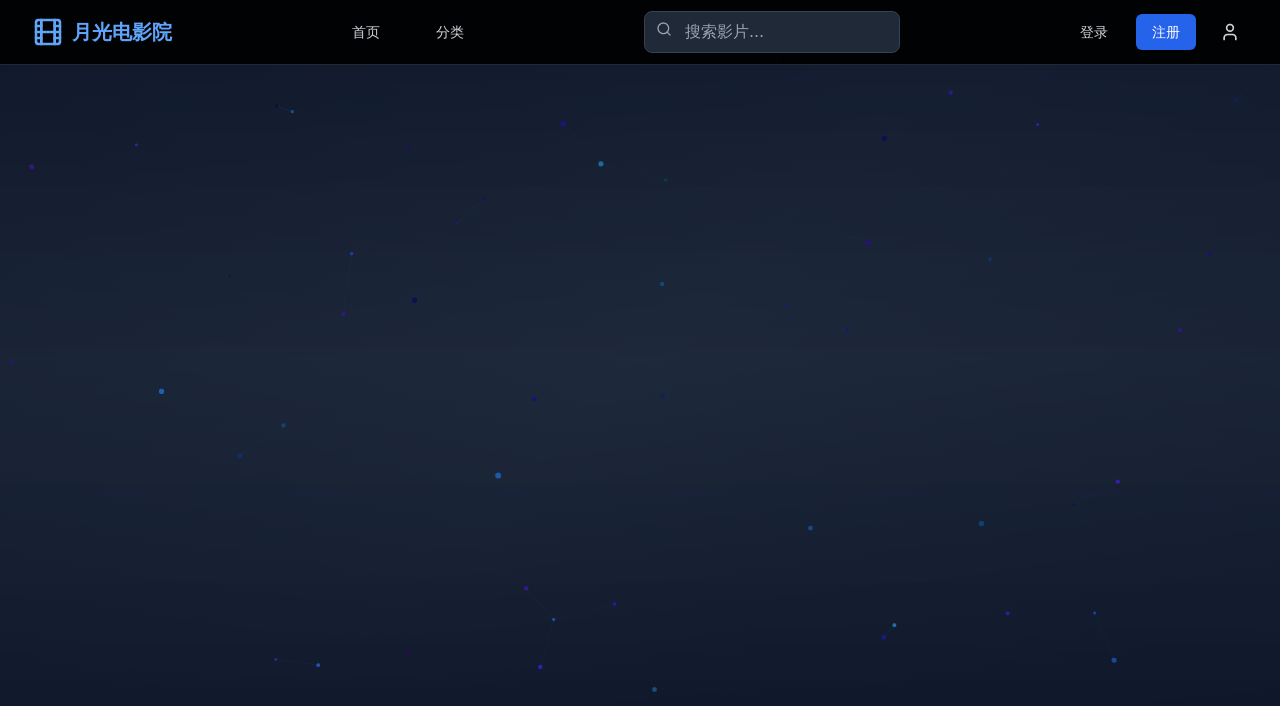

--- FILE ---
content_type: application/javascript; charset=UTF-8
request_url: https://dgdaguan.com/assets/index-BO0G1kSE.js
body_size: 81052
content:
var rm=Object.defineProperty;var lm=(e,t,n)=>t in e?rm(e,t,{enumerable:!0,configurable:!0,writable:!0,value:n}):e[t]=n;var Ge=(e,t,n)=>lm(e,typeof t!="symbol"?t+"":t,n);(function(){const t=document.createElement("link").relList;if(t&&t.supports&&t.supports("modulepreload"))return;for(const l of document.querySelectorAll('link[rel="modulepreload"]'))r(l);new MutationObserver(l=>{for(const i of l)if(i.type==="childList")for(const o of i.addedNodes)o.tagName==="LINK"&&o.rel==="modulepreload"&&r(o)}).observe(document,{childList:!0,subtree:!0});function n(l){const i={};return l.integrity&&(i.integrity=l.integrity),l.referrerPolicy&&(i.referrerPolicy=l.referrerPolicy),l.crossOrigin==="use-credentials"?i.credentials="include":l.crossOrigin==="anonymous"?i.credentials="omit":i.credentials="same-origin",i}function r(l){if(l.ep)return;l.ep=!0;const i=n(l);fetch(l.href,i)}})();function Hl(e){return e&&e.__esModule&&Object.prototype.hasOwnProperty.call(e,"default")?e.default:e}var hu={exports:{}},Vl={},vu={exports:{}},M={};/**
 * @license React
 * react.production.min.js
 *
 * Copyright (c) Facebook, Inc. and its affiliates.
 *
 * This source code is licensed under the MIT license found in the
 * LICENSE file in the root directory of this source tree.
 */var jr=Symbol.for("react.element"),im=Symbol.for("react.portal"),sm=Symbol.for("react.fragment"),om=Symbol.for("react.strict_mode"),am=Symbol.for("react.profiler"),um=Symbol.for("react.provider"),cm=Symbol.for("react.context"),dm=Symbol.for("react.forward_ref"),mm=Symbol.for("react.suspense"),fm=Symbol.for("react.memo"),pm=Symbol.for("react.lazy"),Xo=Symbol.iterator;function hm(e){return e===null||typeof e!="object"?null:(e=Xo&&e[Xo]||e["@@iterator"],typeof e=="function"?e:null)}var xu={isMounted:function(){return!1},enqueueForceUpdate:function(){},enqueueReplaceState:function(){},enqueueSetState:function(){}},gu=Object.assign,yu={};function Cn(e,t,n){this.props=e,this.context=t,this.refs=yu,this.updater=n||xu}Cn.prototype.isReactComponent={};Cn.prototype.setState=function(e,t){if(typeof e!="object"&&typeof e!="function"&&e!=null)throw Error("setState(...): takes an object of state variables to update or a function which returns an object of state variables.");this.updater.enqueueSetState(this,e,t,"setState")};Cn.prototype.forceUpdate=function(e){this.updater.enqueueForceUpdate(this,e,"forceUpdate")};function wu(){}wu.prototype=Cn.prototype;function Vs(e,t,n){this.props=e,this.context=t,this.refs=yu,this.updater=n||xu}var Bs=Vs.prototype=new wu;Bs.constructor=Vs;gu(Bs,Cn.prototype);Bs.isPureReactComponent=!0;var Go=Array.isArray,Nu=Object.prototype.hasOwnProperty,Ws={current:null},ju={key:!0,ref:!0,__self:!0,__source:!0};function ku(e,t,n){var r,l={},i=null,o=null;if(t!=null)for(r in t.ref!==void 0&&(o=t.ref),t.key!==void 0&&(i=""+t.key),t)Nu.call(t,r)&&!ju.hasOwnProperty(r)&&(l[r]=t[r]);var a=arguments.length-2;if(a===1)l.children=n;else if(1<a){for(var u=Array(a),c=0;c<a;c++)u[c]=arguments[c+2];l.children=u}if(e&&e.defaultProps)for(r in a=e.defaultProps,a)l[r]===void 0&&(l[r]=a[r]);return{$$typeof:jr,type:e,key:i,ref:o,props:l,_owner:Ws.current}}function vm(e,t){return{$$typeof:jr,type:e.type,key:t,ref:e.ref,props:e.props,_owner:e._owner}}function Qs(e){return typeof e=="object"&&e!==null&&e.$$typeof===jr}function xm(e){var t={"=":"=0",":":"=2"};return"$"+e.replace(/[=:]/g,function(n){return t[n]})}var Zo=/\/+/g;function ci(e,t){return typeof e=="object"&&e!==null&&e.key!=null?xm(""+e.key):t.toString(36)}function Jr(e,t,n,r,l){var i=typeof e;(i==="undefined"||i==="boolean")&&(e=null);var o=!1;if(e===null)o=!0;else switch(i){case"string":case"number":o=!0;break;case"object":switch(e.$$typeof){case jr:case im:o=!0}}if(o)return o=e,l=l(o),e=r===""?"."+ci(o,0):r,Go(l)?(n="",e!=null&&(n=e.replace(Zo,"$&/")+"/"),Jr(l,t,n,"",function(c){return c})):l!=null&&(Qs(l)&&(l=vm(l,n+(!l.key||o&&o.key===l.key?"":(""+l.key).replace(Zo,"$&/")+"/")+e)),t.push(l)),1;if(o=0,r=r===""?".":r+":",Go(e))for(var a=0;a<e.length;a++){i=e[a];var u=r+ci(i,a);o+=Jr(i,t,n,u,l)}else if(u=hm(e),typeof u=="function")for(e=u.call(e),a=0;!(i=e.next()).done;)i=i.value,u=r+ci(i,a++),o+=Jr(i,t,n,u,l);else if(i==="object")throw t=String(e),Error("Objects are not valid as a React child (found: "+(t==="[object Object]"?"object with keys {"+Object.keys(e).join(", ")+"}":t)+"). If you meant to render a collection of children, use an array instead.");return o}function Mr(e,t,n){if(e==null)return e;var r=[],l=0;return Jr(e,r,"","",function(i){return t.call(n,i,l++)}),r}function gm(e){if(e._status===-1){var t=e._result;t=t(),t.then(function(n){(e._status===0||e._status===-1)&&(e._status=1,e._result=n)},function(n){(e._status===0||e._status===-1)&&(e._status=2,e._result=n)}),e._status===-1&&(e._status=0,e._result=t)}if(e._status===1)return e._result.default;throw e._result}var me={current:null},el={transition:null},ym={ReactCurrentDispatcher:me,ReactCurrentBatchConfig:el,ReactCurrentOwner:Ws};function Su(){throw Error("act(...) is not supported in production builds of React.")}M.Children={map:Mr,forEach:function(e,t,n){Mr(e,function(){t.apply(this,arguments)},n)},count:function(e){var t=0;return Mr(e,function(){t++}),t},toArray:function(e){return Mr(e,function(t){return t})||[]},only:function(e){if(!Qs(e))throw Error("React.Children.only expected to receive a single React element child.");return e}};M.Component=Cn;M.Fragment=sm;M.Profiler=am;M.PureComponent=Vs;M.StrictMode=om;M.Suspense=mm;M.__SECRET_INTERNALS_DO_NOT_USE_OR_YOU_WILL_BE_FIRED=ym;M.act=Su;M.cloneElement=function(e,t,n){if(e==null)throw Error("React.cloneElement(...): The argument must be a React element, but you passed "+e+".");var r=gu({},e.props),l=e.key,i=e.ref,o=e._owner;if(t!=null){if(t.ref!==void 0&&(i=t.ref,o=Ws.current),t.key!==void 0&&(l=""+t.key),e.type&&e.type.defaultProps)var a=e.type.defaultProps;for(u in t)Nu.call(t,u)&&!ju.hasOwnProperty(u)&&(r[u]=t[u]===void 0&&a!==void 0?a[u]:t[u])}var u=arguments.length-2;if(u===1)r.children=n;else if(1<u){a=Array(u);for(var c=0;c<u;c++)a[c]=arguments[c+2];r.children=a}return{$$typeof:jr,type:e.type,key:l,ref:i,props:r,_owner:o}};M.createContext=function(e){return e={$$typeof:cm,_currentValue:e,_currentValue2:e,_threadCount:0,Provider:null,Consumer:null,_defaultValue:null,_globalName:null},e.Provider={$$typeof:um,_context:e},e.Consumer=e};M.createElement=ku;M.createFactory=function(e){var t=ku.bind(null,e);return t.type=e,t};M.createRef=function(){return{current:null}};M.forwardRef=function(e){return{$$typeof:dm,render:e}};M.isValidElement=Qs;M.lazy=function(e){return{$$typeof:pm,_payload:{_status:-1,_result:e},_init:gm}};M.memo=function(e,t){return{$$typeof:fm,type:e,compare:t===void 0?null:t}};M.startTransition=function(e){var t=el.transition;el.transition={};try{e()}finally{el.transition=t}};M.unstable_act=Su;M.useCallback=function(e,t){return me.current.useCallback(e,t)};M.useContext=function(e){return me.current.useContext(e)};M.useDebugValue=function(){};M.useDeferredValue=function(e){return me.current.useDeferredValue(e)};M.useEffect=function(e,t){return me.current.useEffect(e,t)};M.useId=function(){return me.current.useId()};M.useImperativeHandle=function(e,t,n){return me.current.useImperativeHandle(e,t,n)};M.useInsertionEffect=function(e,t){return me.current.useInsertionEffect(e,t)};M.useLayoutEffect=function(e,t){return me.current.useLayoutEffect(e,t)};M.useMemo=function(e,t){return me.current.useMemo(e,t)};M.useReducer=function(e,t,n){return me.current.useReducer(e,t,n)};M.useRef=function(e){return me.current.useRef(e)};M.useState=function(e){return me.current.useState(e)};M.useSyncExternalStore=function(e,t,n){return me.current.useSyncExternalStore(e,t,n)};M.useTransition=function(){return me.current.useTransition()};M.version="18.3.1";vu.exports=M;var x=vu.exports;const ht=Hl(x);/**
 * @license React
 * react-jsx-runtime.production.min.js
 *
 * Copyright (c) Facebook, Inc. and its affiliates.
 *
 * This source code is licensed under the MIT license found in the
 * LICENSE file in the root directory of this source tree.
 */var wm=x,Nm=Symbol.for("react.element"),jm=Symbol.for("react.fragment"),km=Object.prototype.hasOwnProperty,Sm=wm.__SECRET_INTERNALS_DO_NOT_USE_OR_YOU_WILL_BE_FIRED.ReactCurrentOwner,bm={key:!0,ref:!0,__self:!0,__source:!0};function bu(e,t,n){var r,l={},i=null,o=null;n!==void 0&&(i=""+n),t.key!==void 0&&(i=""+t.key),t.ref!==void 0&&(o=t.ref);for(r in t)km.call(t,r)&&!bm.hasOwnProperty(r)&&(l[r]=t[r]);if(e&&e.defaultProps)for(r in t=e.defaultProps,t)l[r]===void 0&&(l[r]=t[r]);return{$$typeof:Nm,type:e,key:i,ref:o,props:l,_owner:Sm.current}}Vl.Fragment=jm;Vl.jsx=bu;Vl.jsxs=bu;hu.exports=Vl;var s=hu.exports,Cu={exports:{}},ke={},Eu={exports:{}},_u={};/**
 * @license React
 * scheduler.production.min.js
 *
 * Copyright (c) Facebook, Inc. and its affiliates.
 *
 * This source code is licensed under the MIT license found in the
 * LICENSE file in the root directory of this source tree.
 */(function(e){function t(_,R){var L=_.length;_.push(R);e:for(;0<L;){var Y=L-1>>>1,J=_[Y];if(0<l(J,R))_[Y]=R,_[L]=J,L=Y;else break e}}function n(_){return _.length===0?null:_[0]}function r(_){if(_.length===0)return null;var R=_[0],L=_.pop();if(L!==R){_[0]=L;e:for(var Y=0,J=_.length,Rr=J>>>1;Y<Rr;){var Ut=2*(Y+1)-1,ui=_[Ut],Rt=Ut+1,Lr=_[Rt];if(0>l(ui,L))Rt<J&&0>l(Lr,ui)?(_[Y]=Lr,_[Rt]=L,Y=Rt):(_[Y]=ui,_[Ut]=L,Y=Ut);else if(Rt<J&&0>l(Lr,L))_[Y]=Lr,_[Rt]=L,Y=Rt;else break e}}return R}function l(_,R){var L=_.sortIndex-R.sortIndex;return L!==0?L:_.id-R.id}if(typeof performance=="object"&&typeof performance.now=="function"){var i=performance;e.unstable_now=function(){return i.now()}}else{var o=Date,a=o.now();e.unstable_now=function(){return o.now()-a}}var u=[],c=[],f=1,h=null,v=3,w=!1,g=!1,N=!1,S=typeof setTimeout=="function"?setTimeout:null,m=typeof clearTimeout=="function"?clearTimeout:null,d=typeof setImmediate<"u"?setImmediate:null;typeof navigator<"u"&&navigator.scheduling!==void 0&&navigator.scheduling.isInputPending!==void 0&&navigator.scheduling.isInputPending.bind(navigator.scheduling);function p(_){for(var R=n(c);R!==null;){if(R.callback===null)r(c);else if(R.startTime<=_)r(c),R.sortIndex=R.expirationTime,t(u,R);else break;R=n(c)}}function j(_){if(N=!1,p(_),!g)if(n(u)!==null)g=!0,oi(C);else{var R=n(c);R!==null&&ai(j,R.startTime-_)}}function C(_,R){g=!1,N&&(N=!1,m(P),P=-1),w=!0;var L=v;try{for(p(R),h=n(u);h!==null&&(!(h.expirationTime>R)||_&&!ne());){var Y=h.callback;if(typeof Y=="function"){h.callback=null,v=h.priorityLevel;var J=Y(h.expirationTime<=R);R=e.unstable_now(),typeof J=="function"?h.callback=J:h===n(u)&&r(u),p(R)}else r(u);h=n(u)}if(h!==null)var Rr=!0;else{var Ut=n(c);Ut!==null&&ai(j,Ut.startTime-R),Rr=!1}return Rr}finally{h=null,v=L,w=!1}}var y=!1,b=null,P=-1,O=5,T=-1;function ne(){return!(e.unstable_now()-T<O)}function Un(){if(b!==null){var _=e.unstable_now();T=_;var R=!0;try{R=b(!0,_)}finally{R?Rn():(y=!1,b=null)}}else y=!1}var Rn;if(typeof d=="function")Rn=function(){d(Un)};else if(typeof MessageChannel<"u"){var Yo=new MessageChannel,nm=Yo.port2;Yo.port1.onmessage=Un,Rn=function(){nm.postMessage(null)}}else Rn=function(){S(Un,0)};function oi(_){b=_,y||(y=!0,Rn())}function ai(_,R){P=S(function(){_(e.unstable_now())},R)}e.unstable_IdlePriority=5,e.unstable_ImmediatePriority=1,e.unstable_LowPriority=4,e.unstable_NormalPriority=3,e.unstable_Profiling=null,e.unstable_UserBlockingPriority=2,e.unstable_cancelCallback=function(_){_.callback=null},e.unstable_continueExecution=function(){g||w||(g=!0,oi(C))},e.unstable_forceFrameRate=function(_){0>_||125<_?console.error("forceFrameRate takes a positive int between 0 and 125, forcing frame rates higher than 125 fps is not supported"):O=0<_?Math.floor(1e3/_):5},e.unstable_getCurrentPriorityLevel=function(){return v},e.unstable_getFirstCallbackNode=function(){return n(u)},e.unstable_next=function(_){switch(v){case 1:case 2:case 3:var R=3;break;default:R=v}var L=v;v=R;try{return _()}finally{v=L}},e.unstable_pauseExecution=function(){},e.unstable_requestPaint=function(){},e.unstable_runWithPriority=function(_,R){switch(_){case 1:case 2:case 3:case 4:case 5:break;default:_=3}var L=v;v=_;try{return R()}finally{v=L}},e.unstable_scheduleCallback=function(_,R,L){var Y=e.unstable_now();switch(typeof L=="object"&&L!==null?(L=L.delay,L=typeof L=="number"&&0<L?Y+L:Y):L=Y,_){case 1:var J=-1;break;case 2:J=250;break;case 5:J=1073741823;break;case 4:J=1e4;break;default:J=5e3}return J=L+J,_={id:f++,callback:R,priorityLevel:_,startTime:L,expirationTime:J,sortIndex:-1},L>Y?(_.sortIndex=L,t(c,_),n(u)===null&&_===n(c)&&(N?(m(P),P=-1):N=!0,ai(j,L-Y))):(_.sortIndex=J,t(u,_),g||w||(g=!0,oi(C))),_},e.unstable_shouldYield=ne,e.unstable_wrapCallback=function(_){var R=v;return function(){var L=v;v=R;try{return _.apply(this,arguments)}finally{v=L}}}})(_u);Eu.exports=_u;var Cm=Eu.exports;/**
 * @license React
 * react-dom.production.min.js
 *
 * Copyright (c) Facebook, Inc. and its affiliates.
 *
 * This source code is licensed under the MIT license found in the
 * LICENSE file in the root directory of this source tree.
 */var Em=x,je=Cm;function k(e){for(var t="https://reactjs.org/docs/error-decoder.html?invariant="+e,n=1;n<arguments.length;n++)t+="&args[]="+encodeURIComponent(arguments[n]);return"Minified React error #"+e+"; visit "+t+" for the full message or use the non-minified dev environment for full errors and additional helpful warnings."}var Pu=new Set,rr={};function Kt(e,t){gn(e,t),gn(e+"Capture",t)}function gn(e,t){for(rr[e]=t,e=0;e<t.length;e++)Pu.add(t[e])}var rt=!(typeof window>"u"||typeof window.document>"u"||typeof window.document.createElement>"u"),Hi=Object.prototype.hasOwnProperty,_m=/^[:A-Z_a-z\u00C0-\u00D6\u00D8-\u00F6\u00F8-\u02FF\u0370-\u037D\u037F-\u1FFF\u200C-\u200D\u2070-\u218F\u2C00-\u2FEF\u3001-\uD7FF\uF900-\uFDCF\uFDF0-\uFFFD][:A-Z_a-z\u00C0-\u00D6\u00D8-\u00F6\u00F8-\u02FF\u0370-\u037D\u037F-\u1FFF\u200C-\u200D\u2070-\u218F\u2C00-\u2FEF\u3001-\uD7FF\uF900-\uFDCF\uFDF0-\uFFFD\-.0-9\u00B7\u0300-\u036F\u203F-\u2040]*$/,qo={},Jo={};function Pm(e){return Hi.call(Jo,e)?!0:Hi.call(qo,e)?!1:_m.test(e)?Jo[e]=!0:(qo[e]=!0,!1)}function Tm(e,t,n,r){if(n!==null&&n.type===0)return!1;switch(typeof t){case"function":case"symbol":return!0;case"boolean":return r?!1:n!==null?!n.acceptsBooleans:(e=e.toLowerCase().slice(0,5),e!=="data-"&&e!=="aria-");default:return!1}}function Um(e,t,n,r){if(t===null||typeof t>"u"||Tm(e,t,n,r))return!0;if(r)return!1;if(n!==null)switch(n.type){case 3:return!t;case 4:return t===!1;case 5:return isNaN(t);case 6:return isNaN(t)||1>t}return!1}function fe(e,t,n,r,l,i,o){this.acceptsBooleans=t===2||t===3||t===4,this.attributeName=r,this.attributeNamespace=l,this.mustUseProperty=n,this.propertyName=e,this.type=t,this.sanitizeURL=i,this.removeEmptyString=o}var ie={};"children dangerouslySetInnerHTML defaultValue defaultChecked innerHTML suppressContentEditableWarning suppressHydrationWarning style".split(" ").forEach(function(e){ie[e]=new fe(e,0,!1,e,null,!1,!1)});[["acceptCharset","accept-charset"],["className","class"],["htmlFor","for"],["httpEquiv","http-equiv"]].forEach(function(e){var t=e[0];ie[t]=new fe(t,1,!1,e[1],null,!1,!1)});["contentEditable","draggable","spellCheck","value"].forEach(function(e){ie[e]=new fe(e,2,!1,e.toLowerCase(),null,!1,!1)});["autoReverse","externalResourcesRequired","focusable","preserveAlpha"].forEach(function(e){ie[e]=new fe(e,2,!1,e,null,!1,!1)});"allowFullScreen async autoFocus autoPlay controls default defer disabled disablePictureInPicture disableRemotePlayback formNoValidate hidden loop noModule noValidate open playsInline readOnly required reversed scoped seamless itemScope".split(" ").forEach(function(e){ie[e]=new fe(e,3,!1,e.toLowerCase(),null,!1,!1)});["checked","multiple","muted","selected"].forEach(function(e){ie[e]=new fe(e,3,!0,e,null,!1,!1)});["capture","download"].forEach(function(e){ie[e]=new fe(e,4,!1,e,null,!1,!1)});["cols","rows","size","span"].forEach(function(e){ie[e]=new fe(e,6,!1,e,null,!1,!1)});["rowSpan","start"].forEach(function(e){ie[e]=new fe(e,5,!1,e.toLowerCase(),null,!1,!1)});var Ks=/[\-:]([a-z])/g;function Ys(e){return e[1].toUpperCase()}"accent-height alignment-baseline arabic-form baseline-shift cap-height clip-path clip-rule color-interpolation color-interpolation-filters color-profile color-rendering dominant-baseline enable-background fill-opacity fill-rule flood-color flood-opacity font-family font-size font-size-adjust font-stretch font-style font-variant font-weight glyph-name glyph-orientation-horizontal glyph-orientation-vertical horiz-adv-x horiz-origin-x image-rendering letter-spacing lighting-color marker-end marker-mid marker-start overline-position overline-thickness paint-order panose-1 pointer-events rendering-intent shape-rendering stop-color stop-opacity strikethrough-position strikethrough-thickness stroke-dasharray stroke-dashoffset stroke-linecap stroke-linejoin stroke-miterlimit stroke-opacity stroke-width text-anchor text-decoration text-rendering underline-position underline-thickness unicode-bidi unicode-range units-per-em v-alphabetic v-hanging v-ideographic v-mathematical vector-effect vert-adv-y vert-origin-x vert-origin-y word-spacing writing-mode xmlns:xlink x-height".split(" ").forEach(function(e){var t=e.replace(Ks,Ys);ie[t]=new fe(t,1,!1,e,null,!1,!1)});"xlink:actuate xlink:arcrole xlink:role xlink:show xlink:title xlink:type".split(" ").forEach(function(e){var t=e.replace(Ks,Ys);ie[t]=new fe(t,1,!1,e,"http://www.w3.org/1999/xlink",!1,!1)});["xml:base","xml:lang","xml:space"].forEach(function(e){var t=e.replace(Ks,Ys);ie[t]=new fe(t,1,!1,e,"http://www.w3.org/XML/1998/namespace",!1,!1)});["tabIndex","crossOrigin"].forEach(function(e){ie[e]=new fe(e,1,!1,e.toLowerCase(),null,!1,!1)});ie.xlinkHref=new fe("xlinkHref",1,!1,"xlink:href","http://www.w3.org/1999/xlink",!0,!1);["src","href","action","formAction"].forEach(function(e){ie[e]=new fe(e,1,!1,e.toLowerCase(),null,!0,!0)});function Xs(e,t,n,r){var l=ie.hasOwnProperty(t)?ie[t]:null;(l!==null?l.type!==0:r||!(2<t.length)||t[0]!=="o"&&t[0]!=="O"||t[1]!=="n"&&t[1]!=="N")&&(Um(t,n,l,r)&&(n=null),r||l===null?Pm(t)&&(n===null?e.removeAttribute(t):e.setAttribute(t,""+n)):l.mustUseProperty?e[l.propertyName]=n===null?l.type===3?!1:"":n:(t=l.attributeName,r=l.attributeNamespace,n===null?e.removeAttribute(t):(l=l.type,n=l===3||l===4&&n===!0?"":""+n,r?e.setAttributeNS(r,t,n):e.setAttribute(t,n))))}var at=Em.__SECRET_INTERNALS_DO_NOT_USE_OR_YOU_WILL_BE_FIRED,Or=Symbol.for("react.element"),Zt=Symbol.for("react.portal"),qt=Symbol.for("react.fragment"),Gs=Symbol.for("react.strict_mode"),Vi=Symbol.for("react.profiler"),Tu=Symbol.for("react.provider"),Uu=Symbol.for("react.context"),Zs=Symbol.for("react.forward_ref"),Bi=Symbol.for("react.suspense"),Wi=Symbol.for("react.suspense_list"),qs=Symbol.for("react.memo"),dt=Symbol.for("react.lazy"),Ru=Symbol.for("react.offscreen"),ea=Symbol.iterator;function Ln(e){return e===null||typeof e!="object"?null:(e=ea&&e[ea]||e["@@iterator"],typeof e=="function"?e:null)}var Q=Object.assign,di;function Bn(e){if(di===void 0)try{throw Error()}catch(n){var t=n.stack.trim().match(/\n( *(at )?)/);di=t&&t[1]||""}return`
`+di+e}var mi=!1;function fi(e,t){if(!e||mi)return"";mi=!0;var n=Error.prepareStackTrace;Error.prepareStackTrace=void 0;try{if(t)if(t=function(){throw Error()},Object.defineProperty(t.prototype,"props",{set:function(){throw Error()}}),typeof Reflect=="object"&&Reflect.construct){try{Reflect.construct(t,[])}catch(c){var r=c}Reflect.construct(e,[],t)}else{try{t.call()}catch(c){r=c}e.call(t.prototype)}else{try{throw Error()}catch(c){r=c}e()}}catch(c){if(c&&r&&typeof c.stack=="string"){for(var l=c.stack.split(`
`),i=r.stack.split(`
`),o=l.length-1,a=i.length-1;1<=o&&0<=a&&l[o]!==i[a];)a--;for(;1<=o&&0<=a;o--,a--)if(l[o]!==i[a]){if(o!==1||a!==1)do if(o--,a--,0>a||l[o]!==i[a]){var u=`
`+l[o].replace(" at new "," at ");return e.displayName&&u.includes("<anonymous>")&&(u=u.replace("<anonymous>",e.displayName)),u}while(1<=o&&0<=a);break}}}finally{mi=!1,Error.prepareStackTrace=n}return(e=e?e.displayName||e.name:"")?Bn(e):""}function Rm(e){switch(e.tag){case 5:return Bn(e.type);case 16:return Bn("Lazy");case 13:return Bn("Suspense");case 19:return Bn("SuspenseList");case 0:case 2:case 15:return e=fi(e.type,!1),e;case 11:return e=fi(e.type.render,!1),e;case 1:return e=fi(e.type,!0),e;default:return""}}function Qi(e){if(e==null)return null;if(typeof e=="function")return e.displayName||e.name||null;if(typeof e=="string")return e;switch(e){case qt:return"Fragment";case Zt:return"Portal";case Vi:return"Profiler";case Gs:return"StrictMode";case Bi:return"Suspense";case Wi:return"SuspenseList"}if(typeof e=="object")switch(e.$$typeof){case Uu:return(e.displayName||"Context")+".Consumer";case Tu:return(e._context.displayName||"Context")+".Provider";case Zs:var t=e.render;return e=e.displayName,e||(e=t.displayName||t.name||"",e=e!==""?"ForwardRef("+e+")":"ForwardRef"),e;case qs:return t=e.displayName||null,t!==null?t:Qi(e.type)||"Memo";case dt:t=e._payload,e=e._init;try{return Qi(e(t))}catch{}}return null}function Lm(e){var t=e.type;switch(e.tag){case 24:return"Cache";case 9:return(t.displayName||"Context")+".Consumer";case 10:return(t._context.displayName||"Context")+".Provider";case 18:return"DehydratedFragment";case 11:return e=t.render,e=e.displayName||e.name||"",t.displayName||(e!==""?"ForwardRef("+e+")":"ForwardRef");case 7:return"Fragment";case 5:return t;case 4:return"Portal";case 3:return"Root";case 6:return"Text";case 16:return Qi(t);case 8:return t===Gs?"StrictMode":"Mode";case 22:return"Offscreen";case 12:return"Profiler";case 21:return"Scope";case 13:return"Suspense";case 19:return"SuspenseList";case 25:return"TracingMarker";case 1:case 0:case 17:case 2:case 14:case 15:if(typeof t=="function")return t.displayName||t.name||null;if(typeof t=="string")return t}return null}function Ct(e){switch(typeof e){case"boolean":case"number":case"string":case"undefined":return e;case"object":return e;default:return""}}function Lu(e){var t=e.type;return(e=e.nodeName)&&e.toLowerCase()==="input"&&(t==="checkbox"||t==="radio")}function Mm(e){var t=Lu(e)?"checked":"value",n=Object.getOwnPropertyDescriptor(e.constructor.prototype,t),r=""+e[t];if(!e.hasOwnProperty(t)&&typeof n<"u"&&typeof n.get=="function"&&typeof n.set=="function"){var l=n.get,i=n.set;return Object.defineProperty(e,t,{configurable:!0,get:function(){return l.call(this)},set:function(o){r=""+o,i.call(this,o)}}),Object.defineProperty(e,t,{enumerable:n.enumerable}),{getValue:function(){return r},setValue:function(o){r=""+o},stopTracking:function(){e._valueTracker=null,delete e[t]}}}}function zr(e){e._valueTracker||(e._valueTracker=Mm(e))}function Mu(e){if(!e)return!1;var t=e._valueTracker;if(!t)return!0;var n=t.getValue(),r="";return e&&(r=Lu(e)?e.checked?"true":"false":e.value),e=r,e!==n?(t.setValue(e),!0):!1}function hl(e){if(e=e||(typeof document<"u"?document:void 0),typeof e>"u")return null;try{return e.activeElement||e.body}catch{return e.body}}function Ki(e,t){var n=t.checked;return Q({},t,{defaultChecked:void 0,defaultValue:void 0,value:void 0,checked:n??e._wrapperState.initialChecked})}function ta(e,t){var n=t.defaultValue==null?"":t.defaultValue,r=t.checked!=null?t.checked:t.defaultChecked;n=Ct(t.value!=null?t.value:n),e._wrapperState={initialChecked:r,initialValue:n,controlled:t.type==="checkbox"||t.type==="radio"?t.checked!=null:t.value!=null}}function Ou(e,t){t=t.checked,t!=null&&Xs(e,"checked",t,!1)}function Yi(e,t){Ou(e,t);var n=Ct(t.value),r=t.type;if(n!=null)r==="number"?(n===0&&e.value===""||e.value!=n)&&(e.value=""+n):e.value!==""+n&&(e.value=""+n);else if(r==="submit"||r==="reset"){e.removeAttribute("value");return}t.hasOwnProperty("value")?Xi(e,t.type,n):t.hasOwnProperty("defaultValue")&&Xi(e,t.type,Ct(t.defaultValue)),t.checked==null&&t.defaultChecked!=null&&(e.defaultChecked=!!t.defaultChecked)}function na(e,t,n){if(t.hasOwnProperty("value")||t.hasOwnProperty("defaultValue")){var r=t.type;if(!(r!=="submit"&&r!=="reset"||t.value!==void 0&&t.value!==null))return;t=""+e._wrapperState.initialValue,n||t===e.value||(e.value=t),e.defaultValue=t}n=e.name,n!==""&&(e.name=""),e.defaultChecked=!!e._wrapperState.initialChecked,n!==""&&(e.name=n)}function Xi(e,t,n){(t!=="number"||hl(e.ownerDocument)!==e)&&(n==null?e.defaultValue=""+e._wrapperState.initialValue:e.defaultValue!==""+n&&(e.defaultValue=""+n))}var Wn=Array.isArray;function cn(e,t,n,r){if(e=e.options,t){t={};for(var l=0;l<n.length;l++)t["$"+n[l]]=!0;for(n=0;n<e.length;n++)l=t.hasOwnProperty("$"+e[n].value),e[n].selected!==l&&(e[n].selected=l),l&&r&&(e[n].defaultSelected=!0)}else{for(n=""+Ct(n),t=null,l=0;l<e.length;l++){if(e[l].value===n){e[l].selected=!0,r&&(e[l].defaultSelected=!0);return}t!==null||e[l].disabled||(t=e[l])}t!==null&&(t.selected=!0)}}function Gi(e,t){if(t.dangerouslySetInnerHTML!=null)throw Error(k(91));return Q({},t,{value:void 0,defaultValue:void 0,children:""+e._wrapperState.initialValue})}function ra(e,t){var n=t.value;if(n==null){if(n=t.children,t=t.defaultValue,n!=null){if(t!=null)throw Error(k(92));if(Wn(n)){if(1<n.length)throw Error(k(93));n=n[0]}t=n}t==null&&(t=""),n=t}e._wrapperState={initialValue:Ct(n)}}function zu(e,t){var n=Ct(t.value),r=Ct(t.defaultValue);n!=null&&(n=""+n,n!==e.value&&(e.value=n),t.defaultValue==null&&e.defaultValue!==n&&(e.defaultValue=n)),r!=null&&(e.defaultValue=""+r)}function la(e){var t=e.textContent;t===e._wrapperState.initialValue&&t!==""&&t!==null&&(e.value=t)}function Iu(e){switch(e){case"svg":return"http://www.w3.org/2000/svg";case"math":return"http://www.w3.org/1998/Math/MathML";default:return"http://www.w3.org/1999/xhtml"}}function Zi(e,t){return e==null||e==="http://www.w3.org/1999/xhtml"?Iu(t):e==="http://www.w3.org/2000/svg"&&t==="foreignObject"?"http://www.w3.org/1999/xhtml":e}var Ir,Fu=function(e){return typeof MSApp<"u"&&MSApp.execUnsafeLocalFunction?function(t,n,r,l){MSApp.execUnsafeLocalFunction(function(){return e(t,n,r,l)})}:e}(function(e,t){if(e.namespaceURI!=="http://www.w3.org/2000/svg"||"innerHTML"in e)e.innerHTML=t;else{for(Ir=Ir||document.createElement("div"),Ir.innerHTML="<svg>"+t.valueOf().toString()+"</svg>",t=Ir.firstChild;e.firstChild;)e.removeChild(e.firstChild);for(;t.firstChild;)e.appendChild(t.firstChild)}});function lr(e,t){if(t){var n=e.firstChild;if(n&&n===e.lastChild&&n.nodeType===3){n.nodeValue=t;return}}e.textContent=t}var Yn={animationIterationCount:!0,aspectRatio:!0,borderImageOutset:!0,borderImageSlice:!0,borderImageWidth:!0,boxFlex:!0,boxFlexGroup:!0,boxOrdinalGroup:!0,columnCount:!0,columns:!0,flex:!0,flexGrow:!0,flexPositive:!0,flexShrink:!0,flexNegative:!0,flexOrder:!0,gridArea:!0,gridRow:!0,gridRowEnd:!0,gridRowSpan:!0,gridRowStart:!0,gridColumn:!0,gridColumnEnd:!0,gridColumnSpan:!0,gridColumnStart:!0,fontWeight:!0,lineClamp:!0,lineHeight:!0,opacity:!0,order:!0,orphans:!0,tabSize:!0,widows:!0,zIndex:!0,zoom:!0,fillOpacity:!0,floodOpacity:!0,stopOpacity:!0,strokeDasharray:!0,strokeDashoffset:!0,strokeMiterlimit:!0,strokeOpacity:!0,strokeWidth:!0},Om=["Webkit","ms","Moz","O"];Object.keys(Yn).forEach(function(e){Om.forEach(function(t){t=t+e.charAt(0).toUpperCase()+e.substring(1),Yn[t]=Yn[e]})});function $u(e,t,n){return t==null||typeof t=="boolean"||t===""?"":n||typeof t!="number"||t===0||Yn.hasOwnProperty(e)&&Yn[e]?(""+t).trim():t+"px"}function Du(e,t){e=e.style;for(var n in t)if(t.hasOwnProperty(n)){var r=n.indexOf("--")===0,l=$u(n,t[n],r);n==="float"&&(n="cssFloat"),r?e.setProperty(n,l):e[n]=l}}var zm=Q({menuitem:!0},{area:!0,base:!0,br:!0,col:!0,embed:!0,hr:!0,img:!0,input:!0,keygen:!0,link:!0,meta:!0,param:!0,source:!0,track:!0,wbr:!0});function qi(e,t){if(t){if(zm[e]&&(t.children!=null||t.dangerouslySetInnerHTML!=null))throw Error(k(137,e));if(t.dangerouslySetInnerHTML!=null){if(t.children!=null)throw Error(k(60));if(typeof t.dangerouslySetInnerHTML!="object"||!("__html"in t.dangerouslySetInnerHTML))throw Error(k(61))}if(t.style!=null&&typeof t.style!="object")throw Error(k(62))}}function Ji(e,t){if(e.indexOf("-")===-1)return typeof t.is=="string";switch(e){case"annotation-xml":case"color-profile":case"font-face":case"font-face-src":case"font-face-uri":case"font-face-format":case"font-face-name":case"missing-glyph":return!1;default:return!0}}var es=null;function Js(e){return e=e.target||e.srcElement||window,e.correspondingUseElement&&(e=e.correspondingUseElement),e.nodeType===3?e.parentNode:e}var ts=null,dn=null,mn=null;function ia(e){if(e=br(e)){if(typeof ts!="function")throw Error(k(280));var t=e.stateNode;t&&(t=Yl(t),ts(e.stateNode,e.type,t))}}function Au(e){dn?mn?mn.push(e):mn=[e]:dn=e}function Hu(){if(dn){var e=dn,t=mn;if(mn=dn=null,ia(e),t)for(e=0;e<t.length;e++)ia(t[e])}}function Vu(e,t){return e(t)}function Bu(){}var pi=!1;function Wu(e,t,n){if(pi)return e(t,n);pi=!0;try{return Vu(e,t,n)}finally{pi=!1,(dn!==null||mn!==null)&&(Bu(),Hu())}}function ir(e,t){var n=e.stateNode;if(n===null)return null;var r=Yl(n);if(r===null)return null;n=r[t];e:switch(t){case"onClick":case"onClickCapture":case"onDoubleClick":case"onDoubleClickCapture":case"onMouseDown":case"onMouseDownCapture":case"onMouseMove":case"onMouseMoveCapture":case"onMouseUp":case"onMouseUpCapture":case"onMouseEnter":(r=!r.disabled)||(e=e.type,r=!(e==="button"||e==="input"||e==="select"||e==="textarea")),e=!r;break e;default:e=!1}if(e)return null;if(n&&typeof n!="function")throw Error(k(231,t,typeof n));return n}var ns=!1;if(rt)try{var Mn={};Object.defineProperty(Mn,"passive",{get:function(){ns=!0}}),window.addEventListener("test",Mn,Mn),window.removeEventListener("test",Mn,Mn)}catch{ns=!1}function Im(e,t,n,r,l,i,o,a,u){var c=Array.prototype.slice.call(arguments,3);try{t.apply(n,c)}catch(f){this.onError(f)}}var Xn=!1,vl=null,xl=!1,rs=null,Fm={onError:function(e){Xn=!0,vl=e}};function $m(e,t,n,r,l,i,o,a,u){Xn=!1,vl=null,Im.apply(Fm,arguments)}function Dm(e,t,n,r,l,i,o,a,u){if($m.apply(this,arguments),Xn){if(Xn){var c=vl;Xn=!1,vl=null}else throw Error(k(198));xl||(xl=!0,rs=c)}}function Yt(e){var t=e,n=e;if(e.alternate)for(;t.return;)t=t.return;else{e=t;do t=e,t.flags&4098&&(n=t.return),e=t.return;while(e)}return t.tag===3?n:null}function Qu(e){if(e.tag===13){var t=e.memoizedState;if(t===null&&(e=e.alternate,e!==null&&(t=e.memoizedState)),t!==null)return t.dehydrated}return null}function sa(e){if(Yt(e)!==e)throw Error(k(188))}function Am(e){var t=e.alternate;if(!t){if(t=Yt(e),t===null)throw Error(k(188));return t!==e?null:e}for(var n=e,r=t;;){var l=n.return;if(l===null)break;var i=l.alternate;if(i===null){if(r=l.return,r!==null){n=r;continue}break}if(l.child===i.child){for(i=l.child;i;){if(i===n)return sa(l),e;if(i===r)return sa(l),t;i=i.sibling}throw Error(k(188))}if(n.return!==r.return)n=l,r=i;else{for(var o=!1,a=l.child;a;){if(a===n){o=!0,n=l,r=i;break}if(a===r){o=!0,r=l,n=i;break}a=a.sibling}if(!o){for(a=i.child;a;){if(a===n){o=!0,n=i,r=l;break}if(a===r){o=!0,r=i,n=l;break}a=a.sibling}if(!o)throw Error(k(189))}}if(n.alternate!==r)throw Error(k(190))}if(n.tag!==3)throw Error(k(188));return n.stateNode.current===n?e:t}function Ku(e){return e=Am(e),e!==null?Yu(e):null}function Yu(e){if(e.tag===5||e.tag===6)return e;for(e=e.child;e!==null;){var t=Yu(e);if(t!==null)return t;e=e.sibling}return null}var Xu=je.unstable_scheduleCallback,oa=je.unstable_cancelCallback,Hm=je.unstable_shouldYield,Vm=je.unstable_requestPaint,X=je.unstable_now,Bm=je.unstable_getCurrentPriorityLevel,eo=je.unstable_ImmediatePriority,Gu=je.unstable_UserBlockingPriority,gl=je.unstable_NormalPriority,Wm=je.unstable_LowPriority,Zu=je.unstable_IdlePriority,Bl=null,We=null;function Qm(e){if(We&&typeof We.onCommitFiberRoot=="function")try{We.onCommitFiberRoot(Bl,e,void 0,(e.current.flags&128)===128)}catch{}}var Ie=Math.clz32?Math.clz32:Xm,Km=Math.log,Ym=Math.LN2;function Xm(e){return e>>>=0,e===0?32:31-(Km(e)/Ym|0)|0}var Fr=64,$r=4194304;function Qn(e){switch(e&-e){case 1:return 1;case 2:return 2;case 4:return 4;case 8:return 8;case 16:return 16;case 32:return 32;case 64:case 128:case 256:case 512:case 1024:case 2048:case 4096:case 8192:case 16384:case 32768:case 65536:case 131072:case 262144:case 524288:case 1048576:case 2097152:return e&4194240;case 4194304:case 8388608:case 16777216:case 33554432:case 67108864:return e&130023424;case 134217728:return 134217728;case 268435456:return 268435456;case 536870912:return 536870912;case 1073741824:return 1073741824;default:return e}}function yl(e,t){var n=e.pendingLanes;if(n===0)return 0;var r=0,l=e.suspendedLanes,i=e.pingedLanes,o=n&268435455;if(o!==0){var a=o&~l;a!==0?r=Qn(a):(i&=o,i!==0&&(r=Qn(i)))}else o=n&~l,o!==0?r=Qn(o):i!==0&&(r=Qn(i));if(r===0)return 0;if(t!==0&&t!==r&&!(t&l)&&(l=r&-r,i=t&-t,l>=i||l===16&&(i&4194240)!==0))return t;if(r&4&&(r|=n&16),t=e.entangledLanes,t!==0)for(e=e.entanglements,t&=r;0<t;)n=31-Ie(t),l=1<<n,r|=e[n],t&=~l;return r}function Gm(e,t){switch(e){case 1:case 2:case 4:return t+250;case 8:case 16:case 32:case 64:case 128:case 256:case 512:case 1024:case 2048:case 4096:case 8192:case 16384:case 32768:case 65536:case 131072:case 262144:case 524288:case 1048576:case 2097152:return t+5e3;case 4194304:case 8388608:case 16777216:case 33554432:case 67108864:return-1;case 134217728:case 268435456:case 536870912:case 1073741824:return-1;default:return-1}}function Zm(e,t){for(var n=e.suspendedLanes,r=e.pingedLanes,l=e.expirationTimes,i=e.pendingLanes;0<i;){var o=31-Ie(i),a=1<<o,u=l[o];u===-1?(!(a&n)||a&r)&&(l[o]=Gm(a,t)):u<=t&&(e.expiredLanes|=a),i&=~a}}function ls(e){return e=e.pendingLanes&-1073741825,e!==0?e:e&1073741824?1073741824:0}function qu(){var e=Fr;return Fr<<=1,!(Fr&4194240)&&(Fr=64),e}function hi(e){for(var t=[],n=0;31>n;n++)t.push(e);return t}function kr(e,t,n){e.pendingLanes|=t,t!==536870912&&(e.suspendedLanes=0,e.pingedLanes=0),e=e.eventTimes,t=31-Ie(t),e[t]=n}function qm(e,t){var n=e.pendingLanes&~t;e.pendingLanes=t,e.suspendedLanes=0,e.pingedLanes=0,e.expiredLanes&=t,e.mutableReadLanes&=t,e.entangledLanes&=t,t=e.entanglements;var r=e.eventTimes;for(e=e.expirationTimes;0<n;){var l=31-Ie(n),i=1<<l;t[l]=0,r[l]=-1,e[l]=-1,n&=~i}}function to(e,t){var n=e.entangledLanes|=t;for(e=e.entanglements;n;){var r=31-Ie(n),l=1<<r;l&t|e[r]&t&&(e[r]|=t),n&=~l}}var F=0;function Ju(e){return e&=-e,1<e?4<e?e&268435455?16:536870912:4:1}var ec,no,tc,nc,rc,is=!1,Dr=[],gt=null,yt=null,wt=null,sr=new Map,or=new Map,ft=[],Jm="mousedown mouseup touchcancel touchend touchstart auxclick dblclick pointercancel pointerdown pointerup dragend dragstart drop compositionend compositionstart keydown keypress keyup input textInput copy cut paste click change contextmenu reset submit".split(" ");function aa(e,t){switch(e){case"focusin":case"focusout":gt=null;break;case"dragenter":case"dragleave":yt=null;break;case"mouseover":case"mouseout":wt=null;break;case"pointerover":case"pointerout":sr.delete(t.pointerId);break;case"gotpointercapture":case"lostpointercapture":or.delete(t.pointerId)}}function On(e,t,n,r,l,i){return e===null||e.nativeEvent!==i?(e={blockedOn:t,domEventName:n,eventSystemFlags:r,nativeEvent:i,targetContainers:[l]},t!==null&&(t=br(t),t!==null&&no(t)),e):(e.eventSystemFlags|=r,t=e.targetContainers,l!==null&&t.indexOf(l)===-1&&t.push(l),e)}function ef(e,t,n,r,l){switch(t){case"focusin":return gt=On(gt,e,t,n,r,l),!0;case"dragenter":return yt=On(yt,e,t,n,r,l),!0;case"mouseover":return wt=On(wt,e,t,n,r,l),!0;case"pointerover":var i=l.pointerId;return sr.set(i,On(sr.get(i)||null,e,t,n,r,l)),!0;case"gotpointercapture":return i=l.pointerId,or.set(i,On(or.get(i)||null,e,t,n,r,l)),!0}return!1}function lc(e){var t=Ot(e.target);if(t!==null){var n=Yt(t);if(n!==null){if(t=n.tag,t===13){if(t=Qu(n),t!==null){e.blockedOn=t,rc(e.priority,function(){tc(n)});return}}else if(t===3&&n.stateNode.current.memoizedState.isDehydrated){e.blockedOn=n.tag===3?n.stateNode.containerInfo:null;return}}}e.blockedOn=null}function tl(e){if(e.blockedOn!==null)return!1;for(var t=e.targetContainers;0<t.length;){var n=ss(e.domEventName,e.eventSystemFlags,t[0],e.nativeEvent);if(n===null){n=e.nativeEvent;var r=new n.constructor(n.type,n);es=r,n.target.dispatchEvent(r),es=null}else return t=br(n),t!==null&&no(t),e.blockedOn=n,!1;t.shift()}return!0}function ua(e,t,n){tl(e)&&n.delete(t)}function tf(){is=!1,gt!==null&&tl(gt)&&(gt=null),yt!==null&&tl(yt)&&(yt=null),wt!==null&&tl(wt)&&(wt=null),sr.forEach(ua),or.forEach(ua)}function zn(e,t){e.blockedOn===t&&(e.blockedOn=null,is||(is=!0,je.unstable_scheduleCallback(je.unstable_NormalPriority,tf)))}function ar(e){function t(l){return zn(l,e)}if(0<Dr.length){zn(Dr[0],e);for(var n=1;n<Dr.length;n++){var r=Dr[n];r.blockedOn===e&&(r.blockedOn=null)}}for(gt!==null&&zn(gt,e),yt!==null&&zn(yt,e),wt!==null&&zn(wt,e),sr.forEach(t),or.forEach(t),n=0;n<ft.length;n++)r=ft[n],r.blockedOn===e&&(r.blockedOn=null);for(;0<ft.length&&(n=ft[0],n.blockedOn===null);)lc(n),n.blockedOn===null&&ft.shift()}var fn=at.ReactCurrentBatchConfig,wl=!0;function nf(e,t,n,r){var l=F,i=fn.transition;fn.transition=null;try{F=1,ro(e,t,n,r)}finally{F=l,fn.transition=i}}function rf(e,t,n,r){var l=F,i=fn.transition;fn.transition=null;try{F=4,ro(e,t,n,r)}finally{F=l,fn.transition=i}}function ro(e,t,n,r){if(wl){var l=ss(e,t,n,r);if(l===null)bi(e,t,r,Nl,n),aa(e,r);else if(ef(l,e,t,n,r))r.stopPropagation();else if(aa(e,r),t&4&&-1<Jm.indexOf(e)){for(;l!==null;){var i=br(l);if(i!==null&&ec(i),i=ss(e,t,n,r),i===null&&bi(e,t,r,Nl,n),i===l)break;l=i}l!==null&&r.stopPropagation()}else bi(e,t,r,null,n)}}var Nl=null;function ss(e,t,n,r){if(Nl=null,e=Js(r),e=Ot(e),e!==null)if(t=Yt(e),t===null)e=null;else if(n=t.tag,n===13){if(e=Qu(t),e!==null)return e;e=null}else if(n===3){if(t.stateNode.current.memoizedState.isDehydrated)return t.tag===3?t.stateNode.containerInfo:null;e=null}else t!==e&&(e=null);return Nl=e,null}function ic(e){switch(e){case"cancel":case"click":case"close":case"contextmenu":case"copy":case"cut":case"auxclick":case"dblclick":case"dragend":case"dragstart":case"drop":case"focusin":case"focusout":case"input":case"invalid":case"keydown":case"keypress":case"keyup":case"mousedown":case"mouseup":case"paste":case"pause":case"play":case"pointercancel":case"pointerdown":case"pointerup":case"ratechange":case"reset":case"resize":case"seeked":case"submit":case"touchcancel":case"touchend":case"touchstart":case"volumechange":case"change":case"selectionchange":case"textInput":case"compositionstart":case"compositionend":case"compositionupdate":case"beforeblur":case"afterblur":case"beforeinput":case"blur":case"fullscreenchange":case"focus":case"hashchange":case"popstate":case"select":case"selectstart":return 1;case"drag":case"dragenter":case"dragexit":case"dragleave":case"dragover":case"mousemove":case"mouseout":case"mouseover":case"pointermove":case"pointerout":case"pointerover":case"scroll":case"toggle":case"touchmove":case"wheel":case"mouseenter":case"mouseleave":case"pointerenter":case"pointerleave":return 4;case"message":switch(Bm()){case eo:return 1;case Gu:return 4;case gl:case Wm:return 16;case Zu:return 536870912;default:return 16}default:return 16}}var vt=null,lo=null,nl=null;function sc(){if(nl)return nl;var e,t=lo,n=t.length,r,l="value"in vt?vt.value:vt.textContent,i=l.length;for(e=0;e<n&&t[e]===l[e];e++);var o=n-e;for(r=1;r<=o&&t[n-r]===l[i-r];r++);return nl=l.slice(e,1<r?1-r:void 0)}function rl(e){var t=e.keyCode;return"charCode"in e?(e=e.charCode,e===0&&t===13&&(e=13)):e=t,e===10&&(e=13),32<=e||e===13?e:0}function Ar(){return!0}function ca(){return!1}function Se(e){function t(n,r,l,i,o){this._reactName=n,this._targetInst=l,this.type=r,this.nativeEvent=i,this.target=o,this.currentTarget=null;for(var a in e)e.hasOwnProperty(a)&&(n=e[a],this[a]=n?n(i):i[a]);return this.isDefaultPrevented=(i.defaultPrevented!=null?i.defaultPrevented:i.returnValue===!1)?Ar:ca,this.isPropagationStopped=ca,this}return Q(t.prototype,{preventDefault:function(){this.defaultPrevented=!0;var n=this.nativeEvent;n&&(n.preventDefault?n.preventDefault():typeof n.returnValue!="unknown"&&(n.returnValue=!1),this.isDefaultPrevented=Ar)},stopPropagation:function(){var n=this.nativeEvent;n&&(n.stopPropagation?n.stopPropagation():typeof n.cancelBubble!="unknown"&&(n.cancelBubble=!0),this.isPropagationStopped=Ar)},persist:function(){},isPersistent:Ar}),t}var En={eventPhase:0,bubbles:0,cancelable:0,timeStamp:function(e){return e.timeStamp||Date.now()},defaultPrevented:0,isTrusted:0},io=Se(En),Sr=Q({},En,{view:0,detail:0}),lf=Se(Sr),vi,xi,In,Wl=Q({},Sr,{screenX:0,screenY:0,clientX:0,clientY:0,pageX:0,pageY:0,ctrlKey:0,shiftKey:0,altKey:0,metaKey:0,getModifierState:so,button:0,buttons:0,relatedTarget:function(e){return e.relatedTarget===void 0?e.fromElement===e.srcElement?e.toElement:e.fromElement:e.relatedTarget},movementX:function(e){return"movementX"in e?e.movementX:(e!==In&&(In&&e.type==="mousemove"?(vi=e.screenX-In.screenX,xi=e.screenY-In.screenY):xi=vi=0,In=e),vi)},movementY:function(e){return"movementY"in e?e.movementY:xi}}),da=Se(Wl),sf=Q({},Wl,{dataTransfer:0}),of=Se(sf),af=Q({},Sr,{relatedTarget:0}),gi=Se(af),uf=Q({},En,{animationName:0,elapsedTime:0,pseudoElement:0}),cf=Se(uf),df=Q({},En,{clipboardData:function(e){return"clipboardData"in e?e.clipboardData:window.clipboardData}}),mf=Se(df),ff=Q({},En,{data:0}),ma=Se(ff),pf={Esc:"Escape",Spacebar:" ",Left:"ArrowLeft",Up:"ArrowUp",Right:"ArrowRight",Down:"ArrowDown",Del:"Delete",Win:"OS",Menu:"ContextMenu",Apps:"ContextMenu",Scroll:"ScrollLock",MozPrintableKey:"Unidentified"},hf={8:"Backspace",9:"Tab",12:"Clear",13:"Enter",16:"Shift",17:"Control",18:"Alt",19:"Pause",20:"CapsLock",27:"Escape",32:" ",33:"PageUp",34:"PageDown",35:"End",36:"Home",37:"ArrowLeft",38:"ArrowUp",39:"ArrowRight",40:"ArrowDown",45:"Insert",46:"Delete",112:"F1",113:"F2",114:"F3",115:"F4",116:"F5",117:"F6",118:"F7",119:"F8",120:"F9",121:"F10",122:"F11",123:"F12",144:"NumLock",145:"ScrollLock",224:"Meta"},vf={Alt:"altKey",Control:"ctrlKey",Meta:"metaKey",Shift:"shiftKey"};function xf(e){var t=this.nativeEvent;return t.getModifierState?t.getModifierState(e):(e=vf[e])?!!t[e]:!1}function so(){return xf}var gf=Q({},Sr,{key:function(e){if(e.key){var t=pf[e.key]||e.key;if(t!=="Unidentified")return t}return e.type==="keypress"?(e=rl(e),e===13?"Enter":String.fromCharCode(e)):e.type==="keydown"||e.type==="keyup"?hf[e.keyCode]||"Unidentified":""},code:0,location:0,ctrlKey:0,shiftKey:0,altKey:0,metaKey:0,repeat:0,locale:0,getModifierState:so,charCode:function(e){return e.type==="keypress"?rl(e):0},keyCode:function(e){return e.type==="keydown"||e.type==="keyup"?e.keyCode:0},which:function(e){return e.type==="keypress"?rl(e):e.type==="keydown"||e.type==="keyup"?e.keyCode:0}}),yf=Se(gf),wf=Q({},Wl,{pointerId:0,width:0,height:0,pressure:0,tangentialPressure:0,tiltX:0,tiltY:0,twist:0,pointerType:0,isPrimary:0}),fa=Se(wf),Nf=Q({},Sr,{touches:0,targetTouches:0,changedTouches:0,altKey:0,metaKey:0,ctrlKey:0,shiftKey:0,getModifierState:so}),jf=Se(Nf),kf=Q({},En,{propertyName:0,elapsedTime:0,pseudoElement:0}),Sf=Se(kf),bf=Q({},Wl,{deltaX:function(e){return"deltaX"in e?e.deltaX:"wheelDeltaX"in e?-e.wheelDeltaX:0},deltaY:function(e){return"deltaY"in e?e.deltaY:"wheelDeltaY"in e?-e.wheelDeltaY:"wheelDelta"in e?-e.wheelDelta:0},deltaZ:0,deltaMode:0}),Cf=Se(bf),Ef=[9,13,27,32],oo=rt&&"CompositionEvent"in window,Gn=null;rt&&"documentMode"in document&&(Gn=document.documentMode);var _f=rt&&"TextEvent"in window&&!Gn,oc=rt&&(!oo||Gn&&8<Gn&&11>=Gn),pa=" ",ha=!1;function ac(e,t){switch(e){case"keyup":return Ef.indexOf(t.keyCode)!==-1;case"keydown":return t.keyCode!==229;case"keypress":case"mousedown":case"focusout":return!0;default:return!1}}function uc(e){return e=e.detail,typeof e=="object"&&"data"in e?e.data:null}var Jt=!1;function Pf(e,t){switch(e){case"compositionend":return uc(t);case"keypress":return t.which!==32?null:(ha=!0,pa);case"textInput":return e=t.data,e===pa&&ha?null:e;default:return null}}function Tf(e,t){if(Jt)return e==="compositionend"||!oo&&ac(e,t)?(e=sc(),nl=lo=vt=null,Jt=!1,e):null;switch(e){case"paste":return null;case"keypress":if(!(t.ctrlKey||t.altKey||t.metaKey)||t.ctrlKey&&t.altKey){if(t.char&&1<t.char.length)return t.char;if(t.which)return String.fromCharCode(t.which)}return null;case"compositionend":return oc&&t.locale!=="ko"?null:t.data;default:return null}}var Uf={color:!0,date:!0,datetime:!0,"datetime-local":!0,email:!0,month:!0,number:!0,password:!0,range:!0,search:!0,tel:!0,text:!0,time:!0,url:!0,week:!0};function va(e){var t=e&&e.nodeName&&e.nodeName.toLowerCase();return t==="input"?!!Uf[e.type]:t==="textarea"}function cc(e,t,n,r){Au(r),t=jl(t,"onChange"),0<t.length&&(n=new io("onChange","change",null,n,r),e.push({event:n,listeners:t}))}var Zn=null,ur=null;function Rf(e){Nc(e,0)}function Ql(e){var t=nn(e);if(Mu(t))return e}function Lf(e,t){if(e==="change")return t}var dc=!1;if(rt){var yi;if(rt){var wi="oninput"in document;if(!wi){var xa=document.createElement("div");xa.setAttribute("oninput","return;"),wi=typeof xa.oninput=="function"}yi=wi}else yi=!1;dc=yi&&(!document.documentMode||9<document.documentMode)}function ga(){Zn&&(Zn.detachEvent("onpropertychange",mc),ur=Zn=null)}function mc(e){if(e.propertyName==="value"&&Ql(ur)){var t=[];cc(t,ur,e,Js(e)),Wu(Rf,t)}}function Mf(e,t,n){e==="focusin"?(ga(),Zn=t,ur=n,Zn.attachEvent("onpropertychange",mc)):e==="focusout"&&ga()}function Of(e){if(e==="selectionchange"||e==="keyup"||e==="keydown")return Ql(ur)}function zf(e,t){if(e==="click")return Ql(t)}function If(e,t){if(e==="input"||e==="change")return Ql(t)}function Ff(e,t){return e===t&&(e!==0||1/e===1/t)||e!==e&&t!==t}var $e=typeof Object.is=="function"?Object.is:Ff;function cr(e,t){if($e(e,t))return!0;if(typeof e!="object"||e===null||typeof t!="object"||t===null)return!1;var n=Object.keys(e),r=Object.keys(t);if(n.length!==r.length)return!1;for(r=0;r<n.length;r++){var l=n[r];if(!Hi.call(t,l)||!$e(e[l],t[l]))return!1}return!0}function ya(e){for(;e&&e.firstChild;)e=e.firstChild;return e}function wa(e,t){var n=ya(e);e=0;for(var r;n;){if(n.nodeType===3){if(r=e+n.textContent.length,e<=t&&r>=t)return{node:n,offset:t-e};e=r}e:{for(;n;){if(n.nextSibling){n=n.nextSibling;break e}n=n.parentNode}n=void 0}n=ya(n)}}function fc(e,t){return e&&t?e===t?!0:e&&e.nodeType===3?!1:t&&t.nodeType===3?fc(e,t.parentNode):"contains"in e?e.contains(t):e.compareDocumentPosition?!!(e.compareDocumentPosition(t)&16):!1:!1}function pc(){for(var e=window,t=hl();t instanceof e.HTMLIFrameElement;){try{var n=typeof t.contentWindow.location.href=="string"}catch{n=!1}if(n)e=t.contentWindow;else break;t=hl(e.document)}return t}function ao(e){var t=e&&e.nodeName&&e.nodeName.toLowerCase();return t&&(t==="input"&&(e.type==="text"||e.type==="search"||e.type==="tel"||e.type==="url"||e.type==="password")||t==="textarea"||e.contentEditable==="true")}function $f(e){var t=pc(),n=e.focusedElem,r=e.selectionRange;if(t!==n&&n&&n.ownerDocument&&fc(n.ownerDocument.documentElement,n)){if(r!==null&&ao(n)){if(t=r.start,e=r.end,e===void 0&&(e=t),"selectionStart"in n)n.selectionStart=t,n.selectionEnd=Math.min(e,n.value.length);else if(e=(t=n.ownerDocument||document)&&t.defaultView||window,e.getSelection){e=e.getSelection();var l=n.textContent.length,i=Math.min(r.start,l);r=r.end===void 0?i:Math.min(r.end,l),!e.extend&&i>r&&(l=r,r=i,i=l),l=wa(n,i);var o=wa(n,r);l&&o&&(e.rangeCount!==1||e.anchorNode!==l.node||e.anchorOffset!==l.offset||e.focusNode!==o.node||e.focusOffset!==o.offset)&&(t=t.createRange(),t.setStart(l.node,l.offset),e.removeAllRanges(),i>r?(e.addRange(t),e.extend(o.node,o.offset)):(t.setEnd(o.node,o.offset),e.addRange(t)))}}for(t=[],e=n;e=e.parentNode;)e.nodeType===1&&t.push({element:e,left:e.scrollLeft,top:e.scrollTop});for(typeof n.focus=="function"&&n.focus(),n=0;n<t.length;n++)e=t[n],e.element.scrollLeft=e.left,e.element.scrollTop=e.top}}var Df=rt&&"documentMode"in document&&11>=document.documentMode,en=null,os=null,qn=null,as=!1;function Na(e,t,n){var r=n.window===n?n.document:n.nodeType===9?n:n.ownerDocument;as||en==null||en!==hl(r)||(r=en,"selectionStart"in r&&ao(r)?r={start:r.selectionStart,end:r.selectionEnd}:(r=(r.ownerDocument&&r.ownerDocument.defaultView||window).getSelection(),r={anchorNode:r.anchorNode,anchorOffset:r.anchorOffset,focusNode:r.focusNode,focusOffset:r.focusOffset}),qn&&cr(qn,r)||(qn=r,r=jl(os,"onSelect"),0<r.length&&(t=new io("onSelect","select",null,t,n),e.push({event:t,listeners:r}),t.target=en)))}function Hr(e,t){var n={};return n[e.toLowerCase()]=t.toLowerCase(),n["Webkit"+e]="webkit"+t,n["Moz"+e]="moz"+t,n}var tn={animationend:Hr("Animation","AnimationEnd"),animationiteration:Hr("Animation","AnimationIteration"),animationstart:Hr("Animation","AnimationStart"),transitionend:Hr("Transition","TransitionEnd")},Ni={},hc={};rt&&(hc=document.createElement("div").style,"AnimationEvent"in window||(delete tn.animationend.animation,delete tn.animationiteration.animation,delete tn.animationstart.animation),"TransitionEvent"in window||delete tn.transitionend.transition);function Kl(e){if(Ni[e])return Ni[e];if(!tn[e])return e;var t=tn[e],n;for(n in t)if(t.hasOwnProperty(n)&&n in hc)return Ni[e]=t[n];return e}var vc=Kl("animationend"),xc=Kl("animationiteration"),gc=Kl("animationstart"),yc=Kl("transitionend"),wc=new Map,ja="abort auxClick cancel canPlay canPlayThrough click close contextMenu copy cut drag dragEnd dragEnter dragExit dragLeave dragOver dragStart drop durationChange emptied encrypted ended error gotPointerCapture input invalid keyDown keyPress keyUp load loadedData loadedMetadata loadStart lostPointerCapture mouseDown mouseMove mouseOut mouseOver mouseUp paste pause play playing pointerCancel pointerDown pointerMove pointerOut pointerOver pointerUp progress rateChange reset resize seeked seeking stalled submit suspend timeUpdate touchCancel touchEnd touchStart volumeChange scroll toggle touchMove waiting wheel".split(" ");function _t(e,t){wc.set(e,t),Kt(t,[e])}for(var ji=0;ji<ja.length;ji++){var ki=ja[ji],Af=ki.toLowerCase(),Hf=ki[0].toUpperCase()+ki.slice(1);_t(Af,"on"+Hf)}_t(vc,"onAnimationEnd");_t(xc,"onAnimationIteration");_t(gc,"onAnimationStart");_t("dblclick","onDoubleClick");_t("focusin","onFocus");_t("focusout","onBlur");_t(yc,"onTransitionEnd");gn("onMouseEnter",["mouseout","mouseover"]);gn("onMouseLeave",["mouseout","mouseover"]);gn("onPointerEnter",["pointerout","pointerover"]);gn("onPointerLeave",["pointerout","pointerover"]);Kt("onChange","change click focusin focusout input keydown keyup selectionchange".split(" "));Kt("onSelect","focusout contextmenu dragend focusin keydown keyup mousedown mouseup selectionchange".split(" "));Kt("onBeforeInput",["compositionend","keypress","textInput","paste"]);Kt("onCompositionEnd","compositionend focusout keydown keypress keyup mousedown".split(" "));Kt("onCompositionStart","compositionstart focusout keydown keypress keyup mousedown".split(" "));Kt("onCompositionUpdate","compositionupdate focusout keydown keypress keyup mousedown".split(" "));var Kn="abort canplay canplaythrough durationchange emptied encrypted ended error loadeddata loadedmetadata loadstart pause play playing progress ratechange resize seeked seeking stalled suspend timeupdate volumechange waiting".split(" "),Vf=new Set("cancel close invalid load scroll toggle".split(" ").concat(Kn));function ka(e,t,n){var r=e.type||"unknown-event";e.currentTarget=n,Dm(r,t,void 0,e),e.currentTarget=null}function Nc(e,t){t=(t&4)!==0;for(var n=0;n<e.length;n++){var r=e[n],l=r.event;r=r.listeners;e:{var i=void 0;if(t)for(var o=r.length-1;0<=o;o--){var a=r[o],u=a.instance,c=a.currentTarget;if(a=a.listener,u!==i&&l.isPropagationStopped())break e;ka(l,a,c),i=u}else for(o=0;o<r.length;o++){if(a=r[o],u=a.instance,c=a.currentTarget,a=a.listener,u!==i&&l.isPropagationStopped())break e;ka(l,a,c),i=u}}}if(xl)throw e=rs,xl=!1,rs=null,e}function D(e,t){var n=t[fs];n===void 0&&(n=t[fs]=new Set);var r=e+"__bubble";n.has(r)||(jc(t,e,2,!1),n.add(r))}function Si(e,t,n){var r=0;t&&(r|=4),jc(n,e,r,t)}var Vr="_reactListening"+Math.random().toString(36).slice(2);function dr(e){if(!e[Vr]){e[Vr]=!0,Pu.forEach(function(n){n!=="selectionchange"&&(Vf.has(n)||Si(n,!1,e),Si(n,!0,e))});var t=e.nodeType===9?e:e.ownerDocument;t===null||t[Vr]||(t[Vr]=!0,Si("selectionchange",!1,t))}}function jc(e,t,n,r){switch(ic(t)){case 1:var l=nf;break;case 4:l=rf;break;default:l=ro}n=l.bind(null,t,n,e),l=void 0,!ns||t!=="touchstart"&&t!=="touchmove"&&t!=="wheel"||(l=!0),r?l!==void 0?e.addEventListener(t,n,{capture:!0,passive:l}):e.addEventListener(t,n,!0):l!==void 0?e.addEventListener(t,n,{passive:l}):e.addEventListener(t,n,!1)}function bi(e,t,n,r,l){var i=r;if(!(t&1)&&!(t&2)&&r!==null)e:for(;;){if(r===null)return;var o=r.tag;if(o===3||o===4){var a=r.stateNode.containerInfo;if(a===l||a.nodeType===8&&a.parentNode===l)break;if(o===4)for(o=r.return;o!==null;){var u=o.tag;if((u===3||u===4)&&(u=o.stateNode.containerInfo,u===l||u.nodeType===8&&u.parentNode===l))return;o=o.return}for(;a!==null;){if(o=Ot(a),o===null)return;if(u=o.tag,u===5||u===6){r=i=o;continue e}a=a.parentNode}}r=r.return}Wu(function(){var c=i,f=Js(n),h=[];e:{var v=wc.get(e);if(v!==void 0){var w=io,g=e;switch(e){case"keypress":if(rl(n)===0)break e;case"keydown":case"keyup":w=yf;break;case"focusin":g="focus",w=gi;break;case"focusout":g="blur",w=gi;break;case"beforeblur":case"afterblur":w=gi;break;case"click":if(n.button===2)break e;case"auxclick":case"dblclick":case"mousedown":case"mousemove":case"mouseup":case"mouseout":case"mouseover":case"contextmenu":w=da;break;case"drag":case"dragend":case"dragenter":case"dragexit":case"dragleave":case"dragover":case"dragstart":case"drop":w=of;break;case"touchcancel":case"touchend":case"touchmove":case"touchstart":w=jf;break;case vc:case xc:case gc:w=cf;break;case yc:w=Sf;break;case"scroll":w=lf;break;case"wheel":w=Cf;break;case"copy":case"cut":case"paste":w=mf;break;case"gotpointercapture":case"lostpointercapture":case"pointercancel":case"pointerdown":case"pointermove":case"pointerout":case"pointerover":case"pointerup":w=fa}var N=(t&4)!==0,S=!N&&e==="scroll",m=N?v!==null?v+"Capture":null:v;N=[];for(var d=c,p;d!==null;){p=d;var j=p.stateNode;if(p.tag===5&&j!==null&&(p=j,m!==null&&(j=ir(d,m),j!=null&&N.push(mr(d,j,p)))),S)break;d=d.return}0<N.length&&(v=new w(v,g,null,n,f),h.push({event:v,listeners:N}))}}if(!(t&7)){e:{if(v=e==="mouseover"||e==="pointerover",w=e==="mouseout"||e==="pointerout",v&&n!==es&&(g=n.relatedTarget||n.fromElement)&&(Ot(g)||g[lt]))break e;if((w||v)&&(v=f.window===f?f:(v=f.ownerDocument)?v.defaultView||v.parentWindow:window,w?(g=n.relatedTarget||n.toElement,w=c,g=g?Ot(g):null,g!==null&&(S=Yt(g),g!==S||g.tag!==5&&g.tag!==6)&&(g=null)):(w=null,g=c),w!==g)){if(N=da,j="onMouseLeave",m="onMouseEnter",d="mouse",(e==="pointerout"||e==="pointerover")&&(N=fa,j="onPointerLeave",m="onPointerEnter",d="pointer"),S=w==null?v:nn(w),p=g==null?v:nn(g),v=new N(j,d+"leave",w,n,f),v.target=S,v.relatedTarget=p,j=null,Ot(f)===c&&(N=new N(m,d+"enter",g,n,f),N.target=p,N.relatedTarget=S,j=N),S=j,w&&g)t:{for(N=w,m=g,d=0,p=N;p;p=Xt(p))d++;for(p=0,j=m;j;j=Xt(j))p++;for(;0<d-p;)N=Xt(N),d--;for(;0<p-d;)m=Xt(m),p--;for(;d--;){if(N===m||m!==null&&N===m.alternate)break t;N=Xt(N),m=Xt(m)}N=null}else N=null;w!==null&&Sa(h,v,w,N,!1),g!==null&&S!==null&&Sa(h,S,g,N,!0)}}e:{if(v=c?nn(c):window,w=v.nodeName&&v.nodeName.toLowerCase(),w==="select"||w==="input"&&v.type==="file")var C=Lf;else if(va(v))if(dc)C=If;else{C=Of;var y=Mf}else(w=v.nodeName)&&w.toLowerCase()==="input"&&(v.type==="checkbox"||v.type==="radio")&&(C=zf);if(C&&(C=C(e,c))){cc(h,C,n,f);break e}y&&y(e,v,c),e==="focusout"&&(y=v._wrapperState)&&y.controlled&&v.type==="number"&&Xi(v,"number",v.value)}switch(y=c?nn(c):window,e){case"focusin":(va(y)||y.contentEditable==="true")&&(en=y,os=c,qn=null);break;case"focusout":qn=os=en=null;break;case"mousedown":as=!0;break;case"contextmenu":case"mouseup":case"dragend":as=!1,Na(h,n,f);break;case"selectionchange":if(Df)break;case"keydown":case"keyup":Na(h,n,f)}var b;if(oo)e:{switch(e){case"compositionstart":var P="onCompositionStart";break e;case"compositionend":P="onCompositionEnd";break e;case"compositionupdate":P="onCompositionUpdate";break e}P=void 0}else Jt?ac(e,n)&&(P="onCompositionEnd"):e==="keydown"&&n.keyCode===229&&(P="onCompositionStart");P&&(oc&&n.locale!=="ko"&&(Jt||P!=="onCompositionStart"?P==="onCompositionEnd"&&Jt&&(b=sc()):(vt=f,lo="value"in vt?vt.value:vt.textContent,Jt=!0)),y=jl(c,P),0<y.length&&(P=new ma(P,e,null,n,f),h.push({event:P,listeners:y}),b?P.data=b:(b=uc(n),b!==null&&(P.data=b)))),(b=_f?Pf(e,n):Tf(e,n))&&(c=jl(c,"onBeforeInput"),0<c.length&&(f=new ma("onBeforeInput","beforeinput",null,n,f),h.push({event:f,listeners:c}),f.data=b))}Nc(h,t)})}function mr(e,t,n){return{instance:e,listener:t,currentTarget:n}}function jl(e,t){for(var n=t+"Capture",r=[];e!==null;){var l=e,i=l.stateNode;l.tag===5&&i!==null&&(l=i,i=ir(e,n),i!=null&&r.unshift(mr(e,i,l)),i=ir(e,t),i!=null&&r.push(mr(e,i,l))),e=e.return}return r}function Xt(e){if(e===null)return null;do e=e.return;while(e&&e.tag!==5);return e||null}function Sa(e,t,n,r,l){for(var i=t._reactName,o=[];n!==null&&n!==r;){var a=n,u=a.alternate,c=a.stateNode;if(u!==null&&u===r)break;a.tag===5&&c!==null&&(a=c,l?(u=ir(n,i),u!=null&&o.unshift(mr(n,u,a))):l||(u=ir(n,i),u!=null&&o.push(mr(n,u,a)))),n=n.return}o.length!==0&&e.push({event:t,listeners:o})}var Bf=/\r\n?/g,Wf=/\u0000|\uFFFD/g;function ba(e){return(typeof e=="string"?e:""+e).replace(Bf,`
`).replace(Wf,"")}function Br(e,t,n){if(t=ba(t),ba(e)!==t&&n)throw Error(k(425))}function kl(){}var us=null,cs=null;function ds(e,t){return e==="textarea"||e==="noscript"||typeof t.children=="string"||typeof t.children=="number"||typeof t.dangerouslySetInnerHTML=="object"&&t.dangerouslySetInnerHTML!==null&&t.dangerouslySetInnerHTML.__html!=null}var ms=typeof setTimeout=="function"?setTimeout:void 0,Qf=typeof clearTimeout=="function"?clearTimeout:void 0,Ca=typeof Promise=="function"?Promise:void 0,Kf=typeof queueMicrotask=="function"?queueMicrotask:typeof Ca<"u"?function(e){return Ca.resolve(null).then(e).catch(Yf)}:ms;function Yf(e){setTimeout(function(){throw e})}function Ci(e,t){var n=t,r=0;do{var l=n.nextSibling;if(e.removeChild(n),l&&l.nodeType===8)if(n=l.data,n==="/$"){if(r===0){e.removeChild(l),ar(t);return}r--}else n!=="$"&&n!=="$?"&&n!=="$!"||r++;n=l}while(n);ar(t)}function Nt(e){for(;e!=null;e=e.nextSibling){var t=e.nodeType;if(t===1||t===3)break;if(t===8){if(t=e.data,t==="$"||t==="$!"||t==="$?")break;if(t==="/$")return null}}return e}function Ea(e){e=e.previousSibling;for(var t=0;e;){if(e.nodeType===8){var n=e.data;if(n==="$"||n==="$!"||n==="$?"){if(t===0)return e;t--}else n==="/$"&&t++}e=e.previousSibling}return null}var _n=Math.random().toString(36).slice(2),Be="__reactFiber$"+_n,fr="__reactProps$"+_n,lt="__reactContainer$"+_n,fs="__reactEvents$"+_n,Xf="__reactListeners$"+_n,Gf="__reactHandles$"+_n;function Ot(e){var t=e[Be];if(t)return t;for(var n=e.parentNode;n;){if(t=n[lt]||n[Be]){if(n=t.alternate,t.child!==null||n!==null&&n.child!==null)for(e=Ea(e);e!==null;){if(n=e[Be])return n;e=Ea(e)}return t}e=n,n=e.parentNode}return null}function br(e){return e=e[Be]||e[lt],!e||e.tag!==5&&e.tag!==6&&e.tag!==13&&e.tag!==3?null:e}function nn(e){if(e.tag===5||e.tag===6)return e.stateNode;throw Error(k(33))}function Yl(e){return e[fr]||null}var ps=[],rn=-1;function Pt(e){return{current:e}}function A(e){0>rn||(e.current=ps[rn],ps[rn]=null,rn--)}function $(e,t){rn++,ps[rn]=e.current,e.current=t}var Et={},ue=Pt(Et),ve=Pt(!1),At=Et;function yn(e,t){var n=e.type.contextTypes;if(!n)return Et;var r=e.stateNode;if(r&&r.__reactInternalMemoizedUnmaskedChildContext===t)return r.__reactInternalMemoizedMaskedChildContext;var l={},i;for(i in n)l[i]=t[i];return r&&(e=e.stateNode,e.__reactInternalMemoizedUnmaskedChildContext=t,e.__reactInternalMemoizedMaskedChildContext=l),l}function xe(e){return e=e.childContextTypes,e!=null}function Sl(){A(ve),A(ue)}function _a(e,t,n){if(ue.current!==Et)throw Error(k(168));$(ue,t),$(ve,n)}function kc(e,t,n){var r=e.stateNode;if(t=t.childContextTypes,typeof r.getChildContext!="function")return n;r=r.getChildContext();for(var l in r)if(!(l in t))throw Error(k(108,Lm(e)||"Unknown",l));return Q({},n,r)}function bl(e){return e=(e=e.stateNode)&&e.__reactInternalMemoizedMergedChildContext||Et,At=ue.current,$(ue,e),$(ve,ve.current),!0}function Pa(e,t,n){var r=e.stateNode;if(!r)throw Error(k(169));n?(e=kc(e,t,At),r.__reactInternalMemoizedMergedChildContext=e,A(ve),A(ue),$(ue,e)):A(ve),$(ve,n)}var qe=null,Xl=!1,Ei=!1;function Sc(e){qe===null?qe=[e]:qe.push(e)}function Zf(e){Xl=!0,Sc(e)}function Tt(){if(!Ei&&qe!==null){Ei=!0;var e=0,t=F;try{var n=qe;for(F=1;e<n.length;e++){var r=n[e];do r=r(!0);while(r!==null)}qe=null,Xl=!1}catch(l){throw qe!==null&&(qe=qe.slice(e+1)),Xu(eo,Tt),l}finally{F=t,Ei=!1}}return null}var ln=[],sn=0,Cl=null,El=0,Ce=[],Ee=0,Ht=null,Je=1,et="";function Lt(e,t){ln[sn++]=El,ln[sn++]=Cl,Cl=e,El=t}function bc(e,t,n){Ce[Ee++]=Je,Ce[Ee++]=et,Ce[Ee++]=Ht,Ht=e;var r=Je;e=et;var l=32-Ie(r)-1;r&=~(1<<l),n+=1;var i=32-Ie(t)+l;if(30<i){var o=l-l%5;i=(r&(1<<o)-1).toString(32),r>>=o,l-=o,Je=1<<32-Ie(t)+l|n<<l|r,et=i+e}else Je=1<<i|n<<l|r,et=e}function uo(e){e.return!==null&&(Lt(e,1),bc(e,1,0))}function co(e){for(;e===Cl;)Cl=ln[--sn],ln[sn]=null,El=ln[--sn],ln[sn]=null;for(;e===Ht;)Ht=Ce[--Ee],Ce[Ee]=null,et=Ce[--Ee],Ce[Ee]=null,Je=Ce[--Ee],Ce[Ee]=null}var Ne=null,we=null,H=!1,Oe=null;function Cc(e,t){var n=_e(5,null,null,0);n.elementType="DELETED",n.stateNode=t,n.return=e,t=e.deletions,t===null?(e.deletions=[n],e.flags|=16):t.push(n)}function Ta(e,t){switch(e.tag){case 5:var n=e.type;return t=t.nodeType!==1||n.toLowerCase()!==t.nodeName.toLowerCase()?null:t,t!==null?(e.stateNode=t,Ne=e,we=Nt(t.firstChild),!0):!1;case 6:return t=e.pendingProps===""||t.nodeType!==3?null:t,t!==null?(e.stateNode=t,Ne=e,we=null,!0):!1;case 13:return t=t.nodeType!==8?null:t,t!==null?(n=Ht!==null?{id:Je,overflow:et}:null,e.memoizedState={dehydrated:t,treeContext:n,retryLane:1073741824},n=_e(18,null,null,0),n.stateNode=t,n.return=e,e.child=n,Ne=e,we=null,!0):!1;default:return!1}}function hs(e){return(e.mode&1)!==0&&(e.flags&128)===0}function vs(e){if(H){var t=we;if(t){var n=t;if(!Ta(e,t)){if(hs(e))throw Error(k(418));t=Nt(n.nextSibling);var r=Ne;t&&Ta(e,t)?Cc(r,n):(e.flags=e.flags&-4097|2,H=!1,Ne=e)}}else{if(hs(e))throw Error(k(418));e.flags=e.flags&-4097|2,H=!1,Ne=e}}}function Ua(e){for(e=e.return;e!==null&&e.tag!==5&&e.tag!==3&&e.tag!==13;)e=e.return;Ne=e}function Wr(e){if(e!==Ne)return!1;if(!H)return Ua(e),H=!0,!1;var t;if((t=e.tag!==3)&&!(t=e.tag!==5)&&(t=e.type,t=t!=="head"&&t!=="body"&&!ds(e.type,e.memoizedProps)),t&&(t=we)){if(hs(e))throw Ec(),Error(k(418));for(;t;)Cc(e,t),t=Nt(t.nextSibling)}if(Ua(e),e.tag===13){if(e=e.memoizedState,e=e!==null?e.dehydrated:null,!e)throw Error(k(317));e:{for(e=e.nextSibling,t=0;e;){if(e.nodeType===8){var n=e.data;if(n==="/$"){if(t===0){we=Nt(e.nextSibling);break e}t--}else n!=="$"&&n!=="$!"&&n!=="$?"||t++}e=e.nextSibling}we=null}}else we=Ne?Nt(e.stateNode.nextSibling):null;return!0}function Ec(){for(var e=we;e;)e=Nt(e.nextSibling)}function wn(){we=Ne=null,H=!1}function mo(e){Oe===null?Oe=[e]:Oe.push(e)}var qf=at.ReactCurrentBatchConfig;function Fn(e,t,n){if(e=n.ref,e!==null&&typeof e!="function"&&typeof e!="object"){if(n._owner){if(n=n._owner,n){if(n.tag!==1)throw Error(k(309));var r=n.stateNode}if(!r)throw Error(k(147,e));var l=r,i=""+e;return t!==null&&t.ref!==null&&typeof t.ref=="function"&&t.ref._stringRef===i?t.ref:(t=function(o){var a=l.refs;o===null?delete a[i]:a[i]=o},t._stringRef=i,t)}if(typeof e!="string")throw Error(k(284));if(!n._owner)throw Error(k(290,e))}return e}function Qr(e,t){throw e=Object.prototype.toString.call(t),Error(k(31,e==="[object Object]"?"object with keys {"+Object.keys(t).join(", ")+"}":e))}function Ra(e){var t=e._init;return t(e._payload)}function _c(e){function t(m,d){if(e){var p=m.deletions;p===null?(m.deletions=[d],m.flags|=16):p.push(d)}}function n(m,d){if(!e)return null;for(;d!==null;)t(m,d),d=d.sibling;return null}function r(m,d){for(m=new Map;d!==null;)d.key!==null?m.set(d.key,d):m.set(d.index,d),d=d.sibling;return m}function l(m,d){return m=bt(m,d),m.index=0,m.sibling=null,m}function i(m,d,p){return m.index=p,e?(p=m.alternate,p!==null?(p=p.index,p<d?(m.flags|=2,d):p):(m.flags|=2,d)):(m.flags|=1048576,d)}function o(m){return e&&m.alternate===null&&(m.flags|=2),m}function a(m,d,p,j){return d===null||d.tag!==6?(d=Mi(p,m.mode,j),d.return=m,d):(d=l(d,p),d.return=m,d)}function u(m,d,p,j){var C=p.type;return C===qt?f(m,d,p.props.children,j,p.key):d!==null&&(d.elementType===C||typeof C=="object"&&C!==null&&C.$$typeof===dt&&Ra(C)===d.type)?(j=l(d,p.props),j.ref=Fn(m,d,p),j.return=m,j):(j=cl(p.type,p.key,p.props,null,m.mode,j),j.ref=Fn(m,d,p),j.return=m,j)}function c(m,d,p,j){return d===null||d.tag!==4||d.stateNode.containerInfo!==p.containerInfo||d.stateNode.implementation!==p.implementation?(d=Oi(p,m.mode,j),d.return=m,d):(d=l(d,p.children||[]),d.return=m,d)}function f(m,d,p,j,C){return d===null||d.tag!==7?(d=Dt(p,m.mode,j,C),d.return=m,d):(d=l(d,p),d.return=m,d)}function h(m,d,p){if(typeof d=="string"&&d!==""||typeof d=="number")return d=Mi(""+d,m.mode,p),d.return=m,d;if(typeof d=="object"&&d!==null){switch(d.$$typeof){case Or:return p=cl(d.type,d.key,d.props,null,m.mode,p),p.ref=Fn(m,null,d),p.return=m,p;case Zt:return d=Oi(d,m.mode,p),d.return=m,d;case dt:var j=d._init;return h(m,j(d._payload),p)}if(Wn(d)||Ln(d))return d=Dt(d,m.mode,p,null),d.return=m,d;Qr(m,d)}return null}function v(m,d,p,j){var C=d!==null?d.key:null;if(typeof p=="string"&&p!==""||typeof p=="number")return C!==null?null:a(m,d,""+p,j);if(typeof p=="object"&&p!==null){switch(p.$$typeof){case Or:return p.key===C?u(m,d,p,j):null;case Zt:return p.key===C?c(m,d,p,j):null;case dt:return C=p._init,v(m,d,C(p._payload),j)}if(Wn(p)||Ln(p))return C!==null?null:f(m,d,p,j,null);Qr(m,p)}return null}function w(m,d,p,j,C){if(typeof j=="string"&&j!==""||typeof j=="number")return m=m.get(p)||null,a(d,m,""+j,C);if(typeof j=="object"&&j!==null){switch(j.$$typeof){case Or:return m=m.get(j.key===null?p:j.key)||null,u(d,m,j,C);case Zt:return m=m.get(j.key===null?p:j.key)||null,c(d,m,j,C);case dt:var y=j._init;return w(m,d,p,y(j._payload),C)}if(Wn(j)||Ln(j))return m=m.get(p)||null,f(d,m,j,C,null);Qr(d,j)}return null}function g(m,d,p,j){for(var C=null,y=null,b=d,P=d=0,O=null;b!==null&&P<p.length;P++){b.index>P?(O=b,b=null):O=b.sibling;var T=v(m,b,p[P],j);if(T===null){b===null&&(b=O);break}e&&b&&T.alternate===null&&t(m,b),d=i(T,d,P),y===null?C=T:y.sibling=T,y=T,b=O}if(P===p.length)return n(m,b),H&&Lt(m,P),C;if(b===null){for(;P<p.length;P++)b=h(m,p[P],j),b!==null&&(d=i(b,d,P),y===null?C=b:y.sibling=b,y=b);return H&&Lt(m,P),C}for(b=r(m,b);P<p.length;P++)O=w(b,m,P,p[P],j),O!==null&&(e&&O.alternate!==null&&b.delete(O.key===null?P:O.key),d=i(O,d,P),y===null?C=O:y.sibling=O,y=O);return e&&b.forEach(function(ne){return t(m,ne)}),H&&Lt(m,P),C}function N(m,d,p,j){var C=Ln(p);if(typeof C!="function")throw Error(k(150));if(p=C.call(p),p==null)throw Error(k(151));for(var y=C=null,b=d,P=d=0,O=null,T=p.next();b!==null&&!T.done;P++,T=p.next()){b.index>P?(O=b,b=null):O=b.sibling;var ne=v(m,b,T.value,j);if(ne===null){b===null&&(b=O);break}e&&b&&ne.alternate===null&&t(m,b),d=i(ne,d,P),y===null?C=ne:y.sibling=ne,y=ne,b=O}if(T.done)return n(m,b),H&&Lt(m,P),C;if(b===null){for(;!T.done;P++,T=p.next())T=h(m,T.value,j),T!==null&&(d=i(T,d,P),y===null?C=T:y.sibling=T,y=T);return H&&Lt(m,P),C}for(b=r(m,b);!T.done;P++,T=p.next())T=w(b,m,P,T.value,j),T!==null&&(e&&T.alternate!==null&&b.delete(T.key===null?P:T.key),d=i(T,d,P),y===null?C=T:y.sibling=T,y=T);return e&&b.forEach(function(Un){return t(m,Un)}),H&&Lt(m,P),C}function S(m,d,p,j){if(typeof p=="object"&&p!==null&&p.type===qt&&p.key===null&&(p=p.props.children),typeof p=="object"&&p!==null){switch(p.$$typeof){case Or:e:{for(var C=p.key,y=d;y!==null;){if(y.key===C){if(C=p.type,C===qt){if(y.tag===7){n(m,y.sibling),d=l(y,p.props.children),d.return=m,m=d;break e}}else if(y.elementType===C||typeof C=="object"&&C!==null&&C.$$typeof===dt&&Ra(C)===y.type){n(m,y.sibling),d=l(y,p.props),d.ref=Fn(m,y,p),d.return=m,m=d;break e}n(m,y);break}else t(m,y);y=y.sibling}p.type===qt?(d=Dt(p.props.children,m.mode,j,p.key),d.return=m,m=d):(j=cl(p.type,p.key,p.props,null,m.mode,j),j.ref=Fn(m,d,p),j.return=m,m=j)}return o(m);case Zt:e:{for(y=p.key;d!==null;){if(d.key===y)if(d.tag===4&&d.stateNode.containerInfo===p.containerInfo&&d.stateNode.implementation===p.implementation){n(m,d.sibling),d=l(d,p.children||[]),d.return=m,m=d;break e}else{n(m,d);break}else t(m,d);d=d.sibling}d=Oi(p,m.mode,j),d.return=m,m=d}return o(m);case dt:return y=p._init,S(m,d,y(p._payload),j)}if(Wn(p))return g(m,d,p,j);if(Ln(p))return N(m,d,p,j);Qr(m,p)}return typeof p=="string"&&p!==""||typeof p=="number"?(p=""+p,d!==null&&d.tag===6?(n(m,d.sibling),d=l(d,p),d.return=m,m=d):(n(m,d),d=Mi(p,m.mode,j),d.return=m,m=d),o(m)):n(m,d)}return S}var Nn=_c(!0),Pc=_c(!1),_l=Pt(null),Pl=null,on=null,fo=null;function po(){fo=on=Pl=null}function ho(e){var t=_l.current;A(_l),e._currentValue=t}function xs(e,t,n){for(;e!==null;){var r=e.alternate;if((e.childLanes&t)!==t?(e.childLanes|=t,r!==null&&(r.childLanes|=t)):r!==null&&(r.childLanes&t)!==t&&(r.childLanes|=t),e===n)break;e=e.return}}function pn(e,t){Pl=e,fo=on=null,e=e.dependencies,e!==null&&e.firstContext!==null&&(e.lanes&t&&(he=!0),e.firstContext=null)}function Te(e){var t=e._currentValue;if(fo!==e)if(e={context:e,memoizedValue:t,next:null},on===null){if(Pl===null)throw Error(k(308));on=e,Pl.dependencies={lanes:0,firstContext:e}}else on=on.next=e;return t}var zt=null;function vo(e){zt===null?zt=[e]:zt.push(e)}function Tc(e,t,n,r){var l=t.interleaved;return l===null?(n.next=n,vo(t)):(n.next=l.next,l.next=n),t.interleaved=n,it(e,r)}function it(e,t){e.lanes|=t;var n=e.alternate;for(n!==null&&(n.lanes|=t),n=e,e=e.return;e!==null;)e.childLanes|=t,n=e.alternate,n!==null&&(n.childLanes|=t),n=e,e=e.return;return n.tag===3?n.stateNode:null}var mt=!1;function xo(e){e.updateQueue={baseState:e.memoizedState,firstBaseUpdate:null,lastBaseUpdate:null,shared:{pending:null,interleaved:null,lanes:0},effects:null}}function Uc(e,t){e=e.updateQueue,t.updateQueue===e&&(t.updateQueue={baseState:e.baseState,firstBaseUpdate:e.firstBaseUpdate,lastBaseUpdate:e.lastBaseUpdate,shared:e.shared,effects:e.effects})}function tt(e,t){return{eventTime:e,lane:t,tag:0,payload:null,callback:null,next:null}}function jt(e,t,n){var r=e.updateQueue;if(r===null)return null;if(r=r.shared,I&2){var l=r.pending;return l===null?t.next=t:(t.next=l.next,l.next=t),r.pending=t,it(e,n)}return l=r.interleaved,l===null?(t.next=t,vo(r)):(t.next=l.next,l.next=t),r.interleaved=t,it(e,n)}function ll(e,t,n){if(t=t.updateQueue,t!==null&&(t=t.shared,(n&4194240)!==0)){var r=t.lanes;r&=e.pendingLanes,n|=r,t.lanes=n,to(e,n)}}function La(e,t){var n=e.updateQueue,r=e.alternate;if(r!==null&&(r=r.updateQueue,n===r)){var l=null,i=null;if(n=n.firstBaseUpdate,n!==null){do{var o={eventTime:n.eventTime,lane:n.lane,tag:n.tag,payload:n.payload,callback:n.callback,next:null};i===null?l=i=o:i=i.next=o,n=n.next}while(n!==null);i===null?l=i=t:i=i.next=t}else l=i=t;n={baseState:r.baseState,firstBaseUpdate:l,lastBaseUpdate:i,shared:r.shared,effects:r.effects},e.updateQueue=n;return}e=n.lastBaseUpdate,e===null?n.firstBaseUpdate=t:e.next=t,n.lastBaseUpdate=t}function Tl(e,t,n,r){var l=e.updateQueue;mt=!1;var i=l.firstBaseUpdate,o=l.lastBaseUpdate,a=l.shared.pending;if(a!==null){l.shared.pending=null;var u=a,c=u.next;u.next=null,o===null?i=c:o.next=c,o=u;var f=e.alternate;f!==null&&(f=f.updateQueue,a=f.lastBaseUpdate,a!==o&&(a===null?f.firstBaseUpdate=c:a.next=c,f.lastBaseUpdate=u))}if(i!==null){var h=l.baseState;o=0,f=c=u=null,a=i;do{var v=a.lane,w=a.eventTime;if((r&v)===v){f!==null&&(f=f.next={eventTime:w,lane:0,tag:a.tag,payload:a.payload,callback:a.callback,next:null});e:{var g=e,N=a;switch(v=t,w=n,N.tag){case 1:if(g=N.payload,typeof g=="function"){h=g.call(w,h,v);break e}h=g;break e;case 3:g.flags=g.flags&-65537|128;case 0:if(g=N.payload,v=typeof g=="function"?g.call(w,h,v):g,v==null)break e;h=Q({},h,v);break e;case 2:mt=!0}}a.callback!==null&&a.lane!==0&&(e.flags|=64,v=l.effects,v===null?l.effects=[a]:v.push(a))}else w={eventTime:w,lane:v,tag:a.tag,payload:a.payload,callback:a.callback,next:null},f===null?(c=f=w,u=h):f=f.next=w,o|=v;if(a=a.next,a===null){if(a=l.shared.pending,a===null)break;v=a,a=v.next,v.next=null,l.lastBaseUpdate=v,l.shared.pending=null}}while(!0);if(f===null&&(u=h),l.baseState=u,l.firstBaseUpdate=c,l.lastBaseUpdate=f,t=l.shared.interleaved,t!==null){l=t;do o|=l.lane,l=l.next;while(l!==t)}else i===null&&(l.shared.lanes=0);Bt|=o,e.lanes=o,e.memoizedState=h}}function Ma(e,t,n){if(e=t.effects,t.effects=null,e!==null)for(t=0;t<e.length;t++){var r=e[t],l=r.callback;if(l!==null){if(r.callback=null,r=n,typeof l!="function")throw Error(k(191,l));l.call(r)}}}var Cr={},Qe=Pt(Cr),pr=Pt(Cr),hr=Pt(Cr);function It(e){if(e===Cr)throw Error(k(174));return e}function go(e,t){switch($(hr,t),$(pr,e),$(Qe,Cr),e=t.nodeType,e){case 9:case 11:t=(t=t.documentElement)?t.namespaceURI:Zi(null,"");break;default:e=e===8?t.parentNode:t,t=e.namespaceURI||null,e=e.tagName,t=Zi(t,e)}A(Qe),$(Qe,t)}function jn(){A(Qe),A(pr),A(hr)}function Rc(e){It(hr.current);var t=It(Qe.current),n=Zi(t,e.type);t!==n&&($(pr,e),$(Qe,n))}function yo(e){pr.current===e&&(A(Qe),A(pr))}var V=Pt(0);function Ul(e){for(var t=e;t!==null;){if(t.tag===13){var n=t.memoizedState;if(n!==null&&(n=n.dehydrated,n===null||n.data==="$?"||n.data==="$!"))return t}else if(t.tag===19&&t.memoizedProps.revealOrder!==void 0){if(t.flags&128)return t}else if(t.child!==null){t.child.return=t,t=t.child;continue}if(t===e)break;for(;t.sibling===null;){if(t.return===null||t.return===e)return null;t=t.return}t.sibling.return=t.return,t=t.sibling}return null}var _i=[];function wo(){for(var e=0;e<_i.length;e++)_i[e]._workInProgressVersionPrimary=null;_i.length=0}var il=at.ReactCurrentDispatcher,Pi=at.ReactCurrentBatchConfig,Vt=0,B=null,Z=null,ee=null,Rl=!1,Jn=!1,vr=0,Jf=0;function se(){throw Error(k(321))}function No(e,t){if(t===null)return!1;for(var n=0;n<t.length&&n<e.length;n++)if(!$e(e[n],t[n]))return!1;return!0}function jo(e,t,n,r,l,i){if(Vt=i,B=t,t.memoizedState=null,t.updateQueue=null,t.lanes=0,il.current=e===null||e.memoizedState===null?rp:lp,e=n(r,l),Jn){i=0;do{if(Jn=!1,vr=0,25<=i)throw Error(k(301));i+=1,ee=Z=null,t.updateQueue=null,il.current=ip,e=n(r,l)}while(Jn)}if(il.current=Ll,t=Z!==null&&Z.next!==null,Vt=0,ee=Z=B=null,Rl=!1,t)throw Error(k(300));return e}function ko(){var e=vr!==0;return vr=0,e}function Ve(){var e={memoizedState:null,baseState:null,baseQueue:null,queue:null,next:null};return ee===null?B.memoizedState=ee=e:ee=ee.next=e,ee}function Ue(){if(Z===null){var e=B.alternate;e=e!==null?e.memoizedState:null}else e=Z.next;var t=ee===null?B.memoizedState:ee.next;if(t!==null)ee=t,Z=e;else{if(e===null)throw Error(k(310));Z=e,e={memoizedState:Z.memoizedState,baseState:Z.baseState,baseQueue:Z.baseQueue,queue:Z.queue,next:null},ee===null?B.memoizedState=ee=e:ee=ee.next=e}return ee}function xr(e,t){return typeof t=="function"?t(e):t}function Ti(e){var t=Ue(),n=t.queue;if(n===null)throw Error(k(311));n.lastRenderedReducer=e;var r=Z,l=r.baseQueue,i=n.pending;if(i!==null){if(l!==null){var o=l.next;l.next=i.next,i.next=o}r.baseQueue=l=i,n.pending=null}if(l!==null){i=l.next,r=r.baseState;var a=o=null,u=null,c=i;do{var f=c.lane;if((Vt&f)===f)u!==null&&(u=u.next={lane:0,action:c.action,hasEagerState:c.hasEagerState,eagerState:c.eagerState,next:null}),r=c.hasEagerState?c.eagerState:e(r,c.action);else{var h={lane:f,action:c.action,hasEagerState:c.hasEagerState,eagerState:c.eagerState,next:null};u===null?(a=u=h,o=r):u=u.next=h,B.lanes|=f,Bt|=f}c=c.next}while(c!==null&&c!==i);u===null?o=r:u.next=a,$e(r,t.memoizedState)||(he=!0),t.memoizedState=r,t.baseState=o,t.baseQueue=u,n.lastRenderedState=r}if(e=n.interleaved,e!==null){l=e;do i=l.lane,B.lanes|=i,Bt|=i,l=l.next;while(l!==e)}else l===null&&(n.lanes=0);return[t.memoizedState,n.dispatch]}function Ui(e){var t=Ue(),n=t.queue;if(n===null)throw Error(k(311));n.lastRenderedReducer=e;var r=n.dispatch,l=n.pending,i=t.memoizedState;if(l!==null){n.pending=null;var o=l=l.next;do i=e(i,o.action),o=o.next;while(o!==l);$e(i,t.memoizedState)||(he=!0),t.memoizedState=i,t.baseQueue===null&&(t.baseState=i),n.lastRenderedState=i}return[i,r]}function Lc(){}function Mc(e,t){var n=B,r=Ue(),l=t(),i=!$e(r.memoizedState,l);if(i&&(r.memoizedState=l,he=!0),r=r.queue,So(Ic.bind(null,n,r,e),[e]),r.getSnapshot!==t||i||ee!==null&&ee.memoizedState.tag&1){if(n.flags|=2048,gr(9,zc.bind(null,n,r,l,t),void 0,null),te===null)throw Error(k(349));Vt&30||Oc(n,t,l)}return l}function Oc(e,t,n){e.flags|=16384,e={getSnapshot:t,value:n},t=B.updateQueue,t===null?(t={lastEffect:null,stores:null},B.updateQueue=t,t.stores=[e]):(n=t.stores,n===null?t.stores=[e]:n.push(e))}function zc(e,t,n,r){t.value=n,t.getSnapshot=r,Fc(t)&&$c(e)}function Ic(e,t,n){return n(function(){Fc(t)&&$c(e)})}function Fc(e){var t=e.getSnapshot;e=e.value;try{var n=t();return!$e(e,n)}catch{return!0}}function $c(e){var t=it(e,1);t!==null&&Fe(t,e,1,-1)}function Oa(e){var t=Ve();return typeof e=="function"&&(e=e()),t.memoizedState=t.baseState=e,e={pending:null,interleaved:null,lanes:0,dispatch:null,lastRenderedReducer:xr,lastRenderedState:e},t.queue=e,e=e.dispatch=np.bind(null,B,e),[t.memoizedState,e]}function gr(e,t,n,r){return e={tag:e,create:t,destroy:n,deps:r,next:null},t=B.updateQueue,t===null?(t={lastEffect:null,stores:null},B.updateQueue=t,t.lastEffect=e.next=e):(n=t.lastEffect,n===null?t.lastEffect=e.next=e:(r=n.next,n.next=e,e.next=r,t.lastEffect=e)),e}function Dc(){return Ue().memoizedState}function sl(e,t,n,r){var l=Ve();B.flags|=e,l.memoizedState=gr(1|t,n,void 0,r===void 0?null:r)}function Gl(e,t,n,r){var l=Ue();r=r===void 0?null:r;var i=void 0;if(Z!==null){var o=Z.memoizedState;if(i=o.destroy,r!==null&&No(r,o.deps)){l.memoizedState=gr(t,n,i,r);return}}B.flags|=e,l.memoizedState=gr(1|t,n,i,r)}function za(e,t){return sl(8390656,8,e,t)}function So(e,t){return Gl(2048,8,e,t)}function Ac(e,t){return Gl(4,2,e,t)}function Hc(e,t){return Gl(4,4,e,t)}function Vc(e,t){if(typeof t=="function")return e=e(),t(e),function(){t(null)};if(t!=null)return e=e(),t.current=e,function(){t.current=null}}function Bc(e,t,n){return n=n!=null?n.concat([e]):null,Gl(4,4,Vc.bind(null,t,e),n)}function bo(){}function Wc(e,t){var n=Ue();t=t===void 0?null:t;var r=n.memoizedState;return r!==null&&t!==null&&No(t,r[1])?r[0]:(n.memoizedState=[e,t],e)}function Qc(e,t){var n=Ue();t=t===void 0?null:t;var r=n.memoizedState;return r!==null&&t!==null&&No(t,r[1])?r[0]:(e=e(),n.memoizedState=[e,t],e)}function Kc(e,t,n){return Vt&21?($e(n,t)||(n=qu(),B.lanes|=n,Bt|=n,e.baseState=!0),t):(e.baseState&&(e.baseState=!1,he=!0),e.memoizedState=n)}function ep(e,t){var n=F;F=n!==0&&4>n?n:4,e(!0);var r=Pi.transition;Pi.transition={};try{e(!1),t()}finally{F=n,Pi.transition=r}}function Yc(){return Ue().memoizedState}function tp(e,t,n){var r=St(e);if(n={lane:r,action:n,hasEagerState:!1,eagerState:null,next:null},Xc(e))Gc(t,n);else if(n=Tc(e,t,n,r),n!==null){var l=de();Fe(n,e,r,l),Zc(n,t,r)}}function np(e,t,n){var r=St(e),l={lane:r,action:n,hasEagerState:!1,eagerState:null,next:null};if(Xc(e))Gc(t,l);else{var i=e.alternate;if(e.lanes===0&&(i===null||i.lanes===0)&&(i=t.lastRenderedReducer,i!==null))try{var o=t.lastRenderedState,a=i(o,n);if(l.hasEagerState=!0,l.eagerState=a,$e(a,o)){var u=t.interleaved;u===null?(l.next=l,vo(t)):(l.next=u.next,u.next=l),t.interleaved=l;return}}catch{}finally{}n=Tc(e,t,l,r),n!==null&&(l=de(),Fe(n,e,r,l),Zc(n,t,r))}}function Xc(e){var t=e.alternate;return e===B||t!==null&&t===B}function Gc(e,t){Jn=Rl=!0;var n=e.pending;n===null?t.next=t:(t.next=n.next,n.next=t),e.pending=t}function Zc(e,t,n){if(n&4194240){var r=t.lanes;r&=e.pendingLanes,n|=r,t.lanes=n,to(e,n)}}var Ll={readContext:Te,useCallback:se,useContext:se,useEffect:se,useImperativeHandle:se,useInsertionEffect:se,useLayoutEffect:se,useMemo:se,useReducer:se,useRef:se,useState:se,useDebugValue:se,useDeferredValue:se,useTransition:se,useMutableSource:se,useSyncExternalStore:se,useId:se,unstable_isNewReconciler:!1},rp={readContext:Te,useCallback:function(e,t){return Ve().memoizedState=[e,t===void 0?null:t],e},useContext:Te,useEffect:za,useImperativeHandle:function(e,t,n){return n=n!=null?n.concat([e]):null,sl(4194308,4,Vc.bind(null,t,e),n)},useLayoutEffect:function(e,t){return sl(4194308,4,e,t)},useInsertionEffect:function(e,t){return sl(4,2,e,t)},useMemo:function(e,t){var n=Ve();return t=t===void 0?null:t,e=e(),n.memoizedState=[e,t],e},useReducer:function(e,t,n){var r=Ve();return t=n!==void 0?n(t):t,r.memoizedState=r.baseState=t,e={pending:null,interleaved:null,lanes:0,dispatch:null,lastRenderedReducer:e,lastRenderedState:t},r.queue=e,e=e.dispatch=tp.bind(null,B,e),[r.memoizedState,e]},useRef:function(e){var t=Ve();return e={current:e},t.memoizedState=e},useState:Oa,useDebugValue:bo,useDeferredValue:function(e){return Ve().memoizedState=e},useTransition:function(){var e=Oa(!1),t=e[0];return e=ep.bind(null,e[1]),Ve().memoizedState=e,[t,e]},useMutableSource:function(){},useSyncExternalStore:function(e,t,n){var r=B,l=Ve();if(H){if(n===void 0)throw Error(k(407));n=n()}else{if(n=t(),te===null)throw Error(k(349));Vt&30||Oc(r,t,n)}l.memoizedState=n;var i={value:n,getSnapshot:t};return l.queue=i,za(Ic.bind(null,r,i,e),[e]),r.flags|=2048,gr(9,zc.bind(null,r,i,n,t),void 0,null),n},useId:function(){var e=Ve(),t=te.identifierPrefix;if(H){var n=et,r=Je;n=(r&~(1<<32-Ie(r)-1)).toString(32)+n,t=":"+t+"R"+n,n=vr++,0<n&&(t+="H"+n.toString(32)),t+=":"}else n=Jf++,t=":"+t+"r"+n.toString(32)+":";return e.memoizedState=t},unstable_isNewReconciler:!1},lp={readContext:Te,useCallback:Wc,useContext:Te,useEffect:So,useImperativeHandle:Bc,useInsertionEffect:Ac,useLayoutEffect:Hc,useMemo:Qc,useReducer:Ti,useRef:Dc,useState:function(){return Ti(xr)},useDebugValue:bo,useDeferredValue:function(e){var t=Ue();return Kc(t,Z.memoizedState,e)},useTransition:function(){var e=Ti(xr)[0],t=Ue().memoizedState;return[e,t]},useMutableSource:Lc,useSyncExternalStore:Mc,useId:Yc,unstable_isNewReconciler:!1},ip={readContext:Te,useCallback:Wc,useContext:Te,useEffect:So,useImperativeHandle:Bc,useInsertionEffect:Ac,useLayoutEffect:Hc,useMemo:Qc,useReducer:Ui,useRef:Dc,useState:function(){return Ui(xr)},useDebugValue:bo,useDeferredValue:function(e){var t=Ue();return Z===null?t.memoizedState=e:Kc(t,Z.memoizedState,e)},useTransition:function(){var e=Ui(xr)[0],t=Ue().memoizedState;return[e,t]},useMutableSource:Lc,useSyncExternalStore:Mc,useId:Yc,unstable_isNewReconciler:!1};function Le(e,t){if(e&&e.defaultProps){t=Q({},t),e=e.defaultProps;for(var n in e)t[n]===void 0&&(t[n]=e[n]);return t}return t}function gs(e,t,n,r){t=e.memoizedState,n=n(r,t),n=n==null?t:Q({},t,n),e.memoizedState=n,e.lanes===0&&(e.updateQueue.baseState=n)}var Zl={isMounted:function(e){return(e=e._reactInternals)?Yt(e)===e:!1},enqueueSetState:function(e,t,n){e=e._reactInternals;var r=de(),l=St(e),i=tt(r,l);i.payload=t,n!=null&&(i.callback=n),t=jt(e,i,l),t!==null&&(Fe(t,e,l,r),ll(t,e,l))},enqueueReplaceState:function(e,t,n){e=e._reactInternals;var r=de(),l=St(e),i=tt(r,l);i.tag=1,i.payload=t,n!=null&&(i.callback=n),t=jt(e,i,l),t!==null&&(Fe(t,e,l,r),ll(t,e,l))},enqueueForceUpdate:function(e,t){e=e._reactInternals;var n=de(),r=St(e),l=tt(n,r);l.tag=2,t!=null&&(l.callback=t),t=jt(e,l,r),t!==null&&(Fe(t,e,r,n),ll(t,e,r))}};function Ia(e,t,n,r,l,i,o){return e=e.stateNode,typeof e.shouldComponentUpdate=="function"?e.shouldComponentUpdate(r,i,o):t.prototype&&t.prototype.isPureReactComponent?!cr(n,r)||!cr(l,i):!0}function qc(e,t,n){var r=!1,l=Et,i=t.contextType;return typeof i=="object"&&i!==null?i=Te(i):(l=xe(t)?At:ue.current,r=t.contextTypes,i=(r=r!=null)?yn(e,l):Et),t=new t(n,i),e.memoizedState=t.state!==null&&t.state!==void 0?t.state:null,t.updater=Zl,e.stateNode=t,t._reactInternals=e,r&&(e=e.stateNode,e.__reactInternalMemoizedUnmaskedChildContext=l,e.__reactInternalMemoizedMaskedChildContext=i),t}function Fa(e,t,n,r){e=t.state,typeof t.componentWillReceiveProps=="function"&&t.componentWillReceiveProps(n,r),typeof t.UNSAFE_componentWillReceiveProps=="function"&&t.UNSAFE_componentWillReceiveProps(n,r),t.state!==e&&Zl.enqueueReplaceState(t,t.state,null)}function ys(e,t,n,r){var l=e.stateNode;l.props=n,l.state=e.memoizedState,l.refs={},xo(e);var i=t.contextType;typeof i=="object"&&i!==null?l.context=Te(i):(i=xe(t)?At:ue.current,l.context=yn(e,i)),l.state=e.memoizedState,i=t.getDerivedStateFromProps,typeof i=="function"&&(gs(e,t,i,n),l.state=e.memoizedState),typeof t.getDerivedStateFromProps=="function"||typeof l.getSnapshotBeforeUpdate=="function"||typeof l.UNSAFE_componentWillMount!="function"&&typeof l.componentWillMount!="function"||(t=l.state,typeof l.componentWillMount=="function"&&l.componentWillMount(),typeof l.UNSAFE_componentWillMount=="function"&&l.UNSAFE_componentWillMount(),t!==l.state&&Zl.enqueueReplaceState(l,l.state,null),Tl(e,n,l,r),l.state=e.memoizedState),typeof l.componentDidMount=="function"&&(e.flags|=4194308)}function kn(e,t){try{var n="",r=t;do n+=Rm(r),r=r.return;while(r);var l=n}catch(i){l=`
Error generating stack: `+i.message+`
`+i.stack}return{value:e,source:t,stack:l,digest:null}}function Ri(e,t,n){return{value:e,source:null,stack:n??null,digest:t??null}}function ws(e,t){try{console.error(t.value)}catch(n){setTimeout(function(){throw n})}}var sp=typeof WeakMap=="function"?WeakMap:Map;function Jc(e,t,n){n=tt(-1,n),n.tag=3,n.payload={element:null};var r=t.value;return n.callback=function(){Ol||(Ol=!0,Ts=r),ws(e,t)},n}function ed(e,t,n){n=tt(-1,n),n.tag=3;var r=e.type.getDerivedStateFromError;if(typeof r=="function"){var l=t.value;n.payload=function(){return r(l)},n.callback=function(){ws(e,t)}}var i=e.stateNode;return i!==null&&typeof i.componentDidCatch=="function"&&(n.callback=function(){ws(e,t),typeof r!="function"&&(kt===null?kt=new Set([this]):kt.add(this));var o=t.stack;this.componentDidCatch(t.value,{componentStack:o!==null?o:""})}),n}function $a(e,t,n){var r=e.pingCache;if(r===null){r=e.pingCache=new sp;var l=new Set;r.set(t,l)}else l=r.get(t),l===void 0&&(l=new Set,r.set(t,l));l.has(n)||(l.add(n),e=wp.bind(null,e,t,n),t.then(e,e))}function Da(e){do{var t;if((t=e.tag===13)&&(t=e.memoizedState,t=t!==null?t.dehydrated!==null:!0),t)return e;e=e.return}while(e!==null);return null}function Aa(e,t,n,r,l){return e.mode&1?(e.flags|=65536,e.lanes=l,e):(e===t?e.flags|=65536:(e.flags|=128,n.flags|=131072,n.flags&=-52805,n.tag===1&&(n.alternate===null?n.tag=17:(t=tt(-1,1),t.tag=2,jt(n,t,1))),n.lanes|=1),e)}var op=at.ReactCurrentOwner,he=!1;function ce(e,t,n,r){t.child=e===null?Pc(t,null,n,r):Nn(t,e.child,n,r)}function Ha(e,t,n,r,l){n=n.render;var i=t.ref;return pn(t,l),r=jo(e,t,n,r,i,l),n=ko(),e!==null&&!he?(t.updateQueue=e.updateQueue,t.flags&=-2053,e.lanes&=~l,st(e,t,l)):(H&&n&&uo(t),t.flags|=1,ce(e,t,r,l),t.child)}function Va(e,t,n,r,l){if(e===null){var i=n.type;return typeof i=="function"&&!Lo(i)&&i.defaultProps===void 0&&n.compare===null&&n.defaultProps===void 0?(t.tag=15,t.type=i,td(e,t,i,r,l)):(e=cl(n.type,null,r,t,t.mode,l),e.ref=t.ref,e.return=t,t.child=e)}if(i=e.child,!(e.lanes&l)){var o=i.memoizedProps;if(n=n.compare,n=n!==null?n:cr,n(o,r)&&e.ref===t.ref)return st(e,t,l)}return t.flags|=1,e=bt(i,r),e.ref=t.ref,e.return=t,t.child=e}function td(e,t,n,r,l){if(e!==null){var i=e.memoizedProps;if(cr(i,r)&&e.ref===t.ref)if(he=!1,t.pendingProps=r=i,(e.lanes&l)!==0)e.flags&131072&&(he=!0);else return t.lanes=e.lanes,st(e,t,l)}return Ns(e,t,n,r,l)}function nd(e,t,n){var r=t.pendingProps,l=r.children,i=e!==null?e.memoizedState:null;if(r.mode==="hidden")if(!(t.mode&1))t.memoizedState={baseLanes:0,cachePool:null,transitions:null},$(un,ye),ye|=n;else{if(!(n&1073741824))return e=i!==null?i.baseLanes|n:n,t.lanes=t.childLanes=1073741824,t.memoizedState={baseLanes:e,cachePool:null,transitions:null},t.updateQueue=null,$(un,ye),ye|=e,null;t.memoizedState={baseLanes:0,cachePool:null,transitions:null},r=i!==null?i.baseLanes:n,$(un,ye),ye|=r}else i!==null?(r=i.baseLanes|n,t.memoizedState=null):r=n,$(un,ye),ye|=r;return ce(e,t,l,n),t.child}function rd(e,t){var n=t.ref;(e===null&&n!==null||e!==null&&e.ref!==n)&&(t.flags|=512,t.flags|=2097152)}function Ns(e,t,n,r,l){var i=xe(n)?At:ue.current;return i=yn(t,i),pn(t,l),n=jo(e,t,n,r,i,l),r=ko(),e!==null&&!he?(t.updateQueue=e.updateQueue,t.flags&=-2053,e.lanes&=~l,st(e,t,l)):(H&&r&&uo(t),t.flags|=1,ce(e,t,n,l),t.child)}function Ba(e,t,n,r,l){if(xe(n)){var i=!0;bl(t)}else i=!1;if(pn(t,l),t.stateNode===null)ol(e,t),qc(t,n,r),ys(t,n,r,l),r=!0;else if(e===null){var o=t.stateNode,a=t.memoizedProps;o.props=a;var u=o.context,c=n.contextType;typeof c=="object"&&c!==null?c=Te(c):(c=xe(n)?At:ue.current,c=yn(t,c));var f=n.getDerivedStateFromProps,h=typeof f=="function"||typeof o.getSnapshotBeforeUpdate=="function";h||typeof o.UNSAFE_componentWillReceiveProps!="function"&&typeof o.componentWillReceiveProps!="function"||(a!==r||u!==c)&&Fa(t,o,r,c),mt=!1;var v=t.memoizedState;o.state=v,Tl(t,r,o,l),u=t.memoizedState,a!==r||v!==u||ve.current||mt?(typeof f=="function"&&(gs(t,n,f,r),u=t.memoizedState),(a=mt||Ia(t,n,a,r,v,u,c))?(h||typeof o.UNSAFE_componentWillMount!="function"&&typeof o.componentWillMount!="function"||(typeof o.componentWillMount=="function"&&o.componentWillMount(),typeof o.UNSAFE_componentWillMount=="function"&&o.UNSAFE_componentWillMount()),typeof o.componentDidMount=="function"&&(t.flags|=4194308)):(typeof o.componentDidMount=="function"&&(t.flags|=4194308),t.memoizedProps=r,t.memoizedState=u),o.props=r,o.state=u,o.context=c,r=a):(typeof o.componentDidMount=="function"&&(t.flags|=4194308),r=!1)}else{o=t.stateNode,Uc(e,t),a=t.memoizedProps,c=t.type===t.elementType?a:Le(t.type,a),o.props=c,h=t.pendingProps,v=o.context,u=n.contextType,typeof u=="object"&&u!==null?u=Te(u):(u=xe(n)?At:ue.current,u=yn(t,u));var w=n.getDerivedStateFromProps;(f=typeof w=="function"||typeof o.getSnapshotBeforeUpdate=="function")||typeof o.UNSAFE_componentWillReceiveProps!="function"&&typeof o.componentWillReceiveProps!="function"||(a!==h||v!==u)&&Fa(t,o,r,u),mt=!1,v=t.memoizedState,o.state=v,Tl(t,r,o,l);var g=t.memoizedState;a!==h||v!==g||ve.current||mt?(typeof w=="function"&&(gs(t,n,w,r),g=t.memoizedState),(c=mt||Ia(t,n,c,r,v,g,u)||!1)?(f||typeof o.UNSAFE_componentWillUpdate!="function"&&typeof o.componentWillUpdate!="function"||(typeof o.componentWillUpdate=="function"&&o.componentWillUpdate(r,g,u),typeof o.UNSAFE_componentWillUpdate=="function"&&o.UNSAFE_componentWillUpdate(r,g,u)),typeof o.componentDidUpdate=="function"&&(t.flags|=4),typeof o.getSnapshotBeforeUpdate=="function"&&(t.flags|=1024)):(typeof o.componentDidUpdate!="function"||a===e.memoizedProps&&v===e.memoizedState||(t.flags|=4),typeof o.getSnapshotBeforeUpdate!="function"||a===e.memoizedProps&&v===e.memoizedState||(t.flags|=1024),t.memoizedProps=r,t.memoizedState=g),o.props=r,o.state=g,o.context=u,r=c):(typeof o.componentDidUpdate!="function"||a===e.memoizedProps&&v===e.memoizedState||(t.flags|=4),typeof o.getSnapshotBeforeUpdate!="function"||a===e.memoizedProps&&v===e.memoizedState||(t.flags|=1024),r=!1)}return js(e,t,n,r,i,l)}function js(e,t,n,r,l,i){rd(e,t);var o=(t.flags&128)!==0;if(!r&&!o)return l&&Pa(t,n,!1),st(e,t,i);r=t.stateNode,op.current=t;var a=o&&typeof n.getDerivedStateFromError!="function"?null:r.render();return t.flags|=1,e!==null&&o?(t.child=Nn(t,e.child,null,i),t.child=Nn(t,null,a,i)):ce(e,t,a,i),t.memoizedState=r.state,l&&Pa(t,n,!0),t.child}function ld(e){var t=e.stateNode;t.pendingContext?_a(e,t.pendingContext,t.pendingContext!==t.context):t.context&&_a(e,t.context,!1),go(e,t.containerInfo)}function Wa(e,t,n,r,l){return wn(),mo(l),t.flags|=256,ce(e,t,n,r),t.child}var ks={dehydrated:null,treeContext:null,retryLane:0};function Ss(e){return{baseLanes:e,cachePool:null,transitions:null}}function id(e,t,n){var r=t.pendingProps,l=V.current,i=!1,o=(t.flags&128)!==0,a;if((a=o)||(a=e!==null&&e.memoizedState===null?!1:(l&2)!==0),a?(i=!0,t.flags&=-129):(e===null||e.memoizedState!==null)&&(l|=1),$(V,l&1),e===null)return vs(t),e=t.memoizedState,e!==null&&(e=e.dehydrated,e!==null)?(t.mode&1?e.data==="$!"?t.lanes=8:t.lanes=1073741824:t.lanes=1,null):(o=r.children,e=r.fallback,i?(r=t.mode,i=t.child,o={mode:"hidden",children:o},!(r&1)&&i!==null?(i.childLanes=0,i.pendingProps=o):i=ei(o,r,0,null),e=Dt(e,r,n,null),i.return=t,e.return=t,i.sibling=e,t.child=i,t.child.memoizedState=Ss(n),t.memoizedState=ks,e):Co(t,o));if(l=e.memoizedState,l!==null&&(a=l.dehydrated,a!==null))return ap(e,t,o,r,a,l,n);if(i){i=r.fallback,o=t.mode,l=e.child,a=l.sibling;var u={mode:"hidden",children:r.children};return!(o&1)&&t.child!==l?(r=t.child,r.childLanes=0,r.pendingProps=u,t.deletions=null):(r=bt(l,u),r.subtreeFlags=l.subtreeFlags&14680064),a!==null?i=bt(a,i):(i=Dt(i,o,n,null),i.flags|=2),i.return=t,r.return=t,r.sibling=i,t.child=r,r=i,i=t.child,o=e.child.memoizedState,o=o===null?Ss(n):{baseLanes:o.baseLanes|n,cachePool:null,transitions:o.transitions},i.memoizedState=o,i.childLanes=e.childLanes&~n,t.memoizedState=ks,r}return i=e.child,e=i.sibling,r=bt(i,{mode:"visible",children:r.children}),!(t.mode&1)&&(r.lanes=n),r.return=t,r.sibling=null,e!==null&&(n=t.deletions,n===null?(t.deletions=[e],t.flags|=16):n.push(e)),t.child=r,t.memoizedState=null,r}function Co(e,t){return t=ei({mode:"visible",children:t},e.mode,0,null),t.return=e,e.child=t}function Kr(e,t,n,r){return r!==null&&mo(r),Nn(t,e.child,null,n),e=Co(t,t.pendingProps.children),e.flags|=2,t.memoizedState=null,e}function ap(e,t,n,r,l,i,o){if(n)return t.flags&256?(t.flags&=-257,r=Ri(Error(k(422))),Kr(e,t,o,r)):t.memoizedState!==null?(t.child=e.child,t.flags|=128,null):(i=r.fallback,l=t.mode,r=ei({mode:"visible",children:r.children},l,0,null),i=Dt(i,l,o,null),i.flags|=2,r.return=t,i.return=t,r.sibling=i,t.child=r,t.mode&1&&Nn(t,e.child,null,o),t.child.memoizedState=Ss(o),t.memoizedState=ks,i);if(!(t.mode&1))return Kr(e,t,o,null);if(l.data==="$!"){if(r=l.nextSibling&&l.nextSibling.dataset,r)var a=r.dgst;return r=a,i=Error(k(419)),r=Ri(i,r,void 0),Kr(e,t,o,r)}if(a=(o&e.childLanes)!==0,he||a){if(r=te,r!==null){switch(o&-o){case 4:l=2;break;case 16:l=8;break;case 64:case 128:case 256:case 512:case 1024:case 2048:case 4096:case 8192:case 16384:case 32768:case 65536:case 131072:case 262144:case 524288:case 1048576:case 2097152:case 4194304:case 8388608:case 16777216:case 33554432:case 67108864:l=32;break;case 536870912:l=268435456;break;default:l=0}l=l&(r.suspendedLanes|o)?0:l,l!==0&&l!==i.retryLane&&(i.retryLane=l,it(e,l),Fe(r,e,l,-1))}return Ro(),r=Ri(Error(k(421))),Kr(e,t,o,r)}return l.data==="$?"?(t.flags|=128,t.child=e.child,t=Np.bind(null,e),l._reactRetry=t,null):(e=i.treeContext,we=Nt(l.nextSibling),Ne=t,H=!0,Oe=null,e!==null&&(Ce[Ee++]=Je,Ce[Ee++]=et,Ce[Ee++]=Ht,Je=e.id,et=e.overflow,Ht=t),t=Co(t,r.children),t.flags|=4096,t)}function Qa(e,t,n){e.lanes|=t;var r=e.alternate;r!==null&&(r.lanes|=t),xs(e.return,t,n)}function Li(e,t,n,r,l){var i=e.memoizedState;i===null?e.memoizedState={isBackwards:t,rendering:null,renderingStartTime:0,last:r,tail:n,tailMode:l}:(i.isBackwards=t,i.rendering=null,i.renderingStartTime=0,i.last=r,i.tail=n,i.tailMode=l)}function sd(e,t,n){var r=t.pendingProps,l=r.revealOrder,i=r.tail;if(ce(e,t,r.children,n),r=V.current,r&2)r=r&1|2,t.flags|=128;else{if(e!==null&&e.flags&128)e:for(e=t.child;e!==null;){if(e.tag===13)e.memoizedState!==null&&Qa(e,n,t);else if(e.tag===19)Qa(e,n,t);else if(e.child!==null){e.child.return=e,e=e.child;continue}if(e===t)break e;for(;e.sibling===null;){if(e.return===null||e.return===t)break e;e=e.return}e.sibling.return=e.return,e=e.sibling}r&=1}if($(V,r),!(t.mode&1))t.memoizedState=null;else switch(l){case"forwards":for(n=t.child,l=null;n!==null;)e=n.alternate,e!==null&&Ul(e)===null&&(l=n),n=n.sibling;n=l,n===null?(l=t.child,t.child=null):(l=n.sibling,n.sibling=null),Li(t,!1,l,n,i);break;case"backwards":for(n=null,l=t.child,t.child=null;l!==null;){if(e=l.alternate,e!==null&&Ul(e)===null){t.child=l;break}e=l.sibling,l.sibling=n,n=l,l=e}Li(t,!0,n,null,i);break;case"together":Li(t,!1,null,null,void 0);break;default:t.memoizedState=null}return t.child}function ol(e,t){!(t.mode&1)&&e!==null&&(e.alternate=null,t.alternate=null,t.flags|=2)}function st(e,t,n){if(e!==null&&(t.dependencies=e.dependencies),Bt|=t.lanes,!(n&t.childLanes))return null;if(e!==null&&t.child!==e.child)throw Error(k(153));if(t.child!==null){for(e=t.child,n=bt(e,e.pendingProps),t.child=n,n.return=t;e.sibling!==null;)e=e.sibling,n=n.sibling=bt(e,e.pendingProps),n.return=t;n.sibling=null}return t.child}function up(e,t,n){switch(t.tag){case 3:ld(t),wn();break;case 5:Rc(t);break;case 1:xe(t.type)&&bl(t);break;case 4:go(t,t.stateNode.containerInfo);break;case 10:var r=t.type._context,l=t.memoizedProps.value;$(_l,r._currentValue),r._currentValue=l;break;case 13:if(r=t.memoizedState,r!==null)return r.dehydrated!==null?($(V,V.current&1),t.flags|=128,null):n&t.child.childLanes?id(e,t,n):($(V,V.current&1),e=st(e,t,n),e!==null?e.sibling:null);$(V,V.current&1);break;case 19:if(r=(n&t.childLanes)!==0,e.flags&128){if(r)return sd(e,t,n);t.flags|=128}if(l=t.memoizedState,l!==null&&(l.rendering=null,l.tail=null,l.lastEffect=null),$(V,V.current),r)break;return null;case 22:case 23:return t.lanes=0,nd(e,t,n)}return st(e,t,n)}var od,bs,ad,ud;od=function(e,t){for(var n=t.child;n!==null;){if(n.tag===5||n.tag===6)e.appendChild(n.stateNode);else if(n.tag!==4&&n.child!==null){n.child.return=n,n=n.child;continue}if(n===t)break;for(;n.sibling===null;){if(n.return===null||n.return===t)return;n=n.return}n.sibling.return=n.return,n=n.sibling}};bs=function(){};ad=function(e,t,n,r){var l=e.memoizedProps;if(l!==r){e=t.stateNode,It(Qe.current);var i=null;switch(n){case"input":l=Ki(e,l),r=Ki(e,r),i=[];break;case"select":l=Q({},l,{value:void 0}),r=Q({},r,{value:void 0}),i=[];break;case"textarea":l=Gi(e,l),r=Gi(e,r),i=[];break;default:typeof l.onClick!="function"&&typeof r.onClick=="function"&&(e.onclick=kl)}qi(n,r);var o;n=null;for(c in l)if(!r.hasOwnProperty(c)&&l.hasOwnProperty(c)&&l[c]!=null)if(c==="style"){var a=l[c];for(o in a)a.hasOwnProperty(o)&&(n||(n={}),n[o]="")}else c!=="dangerouslySetInnerHTML"&&c!=="children"&&c!=="suppressContentEditableWarning"&&c!=="suppressHydrationWarning"&&c!=="autoFocus"&&(rr.hasOwnProperty(c)?i||(i=[]):(i=i||[]).push(c,null));for(c in r){var u=r[c];if(a=l!=null?l[c]:void 0,r.hasOwnProperty(c)&&u!==a&&(u!=null||a!=null))if(c==="style")if(a){for(o in a)!a.hasOwnProperty(o)||u&&u.hasOwnProperty(o)||(n||(n={}),n[o]="");for(o in u)u.hasOwnProperty(o)&&a[o]!==u[o]&&(n||(n={}),n[o]=u[o])}else n||(i||(i=[]),i.push(c,n)),n=u;else c==="dangerouslySetInnerHTML"?(u=u?u.__html:void 0,a=a?a.__html:void 0,u!=null&&a!==u&&(i=i||[]).push(c,u)):c==="children"?typeof u!="string"&&typeof u!="number"||(i=i||[]).push(c,""+u):c!=="suppressContentEditableWarning"&&c!=="suppressHydrationWarning"&&(rr.hasOwnProperty(c)?(u!=null&&c==="onScroll"&&D("scroll",e),i||a===u||(i=[])):(i=i||[]).push(c,u))}n&&(i=i||[]).push("style",n);var c=i;(t.updateQueue=c)&&(t.flags|=4)}};ud=function(e,t,n,r){n!==r&&(t.flags|=4)};function $n(e,t){if(!H)switch(e.tailMode){case"hidden":t=e.tail;for(var n=null;t!==null;)t.alternate!==null&&(n=t),t=t.sibling;n===null?e.tail=null:n.sibling=null;break;case"collapsed":n=e.tail;for(var r=null;n!==null;)n.alternate!==null&&(r=n),n=n.sibling;r===null?t||e.tail===null?e.tail=null:e.tail.sibling=null:r.sibling=null}}function oe(e){var t=e.alternate!==null&&e.alternate.child===e.child,n=0,r=0;if(t)for(var l=e.child;l!==null;)n|=l.lanes|l.childLanes,r|=l.subtreeFlags&14680064,r|=l.flags&14680064,l.return=e,l=l.sibling;else for(l=e.child;l!==null;)n|=l.lanes|l.childLanes,r|=l.subtreeFlags,r|=l.flags,l.return=e,l=l.sibling;return e.subtreeFlags|=r,e.childLanes=n,t}function cp(e,t,n){var r=t.pendingProps;switch(co(t),t.tag){case 2:case 16:case 15:case 0:case 11:case 7:case 8:case 12:case 9:case 14:return oe(t),null;case 1:return xe(t.type)&&Sl(),oe(t),null;case 3:return r=t.stateNode,jn(),A(ve),A(ue),wo(),r.pendingContext&&(r.context=r.pendingContext,r.pendingContext=null),(e===null||e.child===null)&&(Wr(t)?t.flags|=4:e===null||e.memoizedState.isDehydrated&&!(t.flags&256)||(t.flags|=1024,Oe!==null&&(Ls(Oe),Oe=null))),bs(e,t),oe(t),null;case 5:yo(t);var l=It(hr.current);if(n=t.type,e!==null&&t.stateNode!=null)ad(e,t,n,r,l),e.ref!==t.ref&&(t.flags|=512,t.flags|=2097152);else{if(!r){if(t.stateNode===null)throw Error(k(166));return oe(t),null}if(e=It(Qe.current),Wr(t)){r=t.stateNode,n=t.type;var i=t.memoizedProps;switch(r[Be]=t,r[fr]=i,e=(t.mode&1)!==0,n){case"dialog":D("cancel",r),D("close",r);break;case"iframe":case"object":case"embed":D("load",r);break;case"video":case"audio":for(l=0;l<Kn.length;l++)D(Kn[l],r);break;case"source":D("error",r);break;case"img":case"image":case"link":D("error",r),D("load",r);break;case"details":D("toggle",r);break;case"input":ta(r,i),D("invalid",r);break;case"select":r._wrapperState={wasMultiple:!!i.multiple},D("invalid",r);break;case"textarea":ra(r,i),D("invalid",r)}qi(n,i),l=null;for(var o in i)if(i.hasOwnProperty(o)){var a=i[o];o==="children"?typeof a=="string"?r.textContent!==a&&(i.suppressHydrationWarning!==!0&&Br(r.textContent,a,e),l=["children",a]):typeof a=="number"&&r.textContent!==""+a&&(i.suppressHydrationWarning!==!0&&Br(r.textContent,a,e),l=["children",""+a]):rr.hasOwnProperty(o)&&a!=null&&o==="onScroll"&&D("scroll",r)}switch(n){case"input":zr(r),na(r,i,!0);break;case"textarea":zr(r),la(r);break;case"select":case"option":break;default:typeof i.onClick=="function"&&(r.onclick=kl)}r=l,t.updateQueue=r,r!==null&&(t.flags|=4)}else{o=l.nodeType===9?l:l.ownerDocument,e==="http://www.w3.org/1999/xhtml"&&(e=Iu(n)),e==="http://www.w3.org/1999/xhtml"?n==="script"?(e=o.createElement("div"),e.innerHTML="<script><\/script>",e=e.removeChild(e.firstChild)):typeof r.is=="string"?e=o.createElement(n,{is:r.is}):(e=o.createElement(n),n==="select"&&(o=e,r.multiple?o.multiple=!0:r.size&&(o.size=r.size))):e=o.createElementNS(e,n),e[Be]=t,e[fr]=r,od(e,t,!1,!1),t.stateNode=e;e:{switch(o=Ji(n,r),n){case"dialog":D("cancel",e),D("close",e),l=r;break;case"iframe":case"object":case"embed":D("load",e),l=r;break;case"video":case"audio":for(l=0;l<Kn.length;l++)D(Kn[l],e);l=r;break;case"source":D("error",e),l=r;break;case"img":case"image":case"link":D("error",e),D("load",e),l=r;break;case"details":D("toggle",e),l=r;break;case"input":ta(e,r),l=Ki(e,r),D("invalid",e);break;case"option":l=r;break;case"select":e._wrapperState={wasMultiple:!!r.multiple},l=Q({},r,{value:void 0}),D("invalid",e);break;case"textarea":ra(e,r),l=Gi(e,r),D("invalid",e);break;default:l=r}qi(n,l),a=l;for(i in a)if(a.hasOwnProperty(i)){var u=a[i];i==="style"?Du(e,u):i==="dangerouslySetInnerHTML"?(u=u?u.__html:void 0,u!=null&&Fu(e,u)):i==="children"?typeof u=="string"?(n!=="textarea"||u!=="")&&lr(e,u):typeof u=="number"&&lr(e,""+u):i!=="suppressContentEditableWarning"&&i!=="suppressHydrationWarning"&&i!=="autoFocus"&&(rr.hasOwnProperty(i)?u!=null&&i==="onScroll"&&D("scroll",e):u!=null&&Xs(e,i,u,o))}switch(n){case"input":zr(e),na(e,r,!1);break;case"textarea":zr(e),la(e);break;case"option":r.value!=null&&e.setAttribute("value",""+Ct(r.value));break;case"select":e.multiple=!!r.multiple,i=r.value,i!=null?cn(e,!!r.multiple,i,!1):r.defaultValue!=null&&cn(e,!!r.multiple,r.defaultValue,!0);break;default:typeof l.onClick=="function"&&(e.onclick=kl)}switch(n){case"button":case"input":case"select":case"textarea":r=!!r.autoFocus;break e;case"img":r=!0;break e;default:r=!1}}r&&(t.flags|=4)}t.ref!==null&&(t.flags|=512,t.flags|=2097152)}return oe(t),null;case 6:if(e&&t.stateNode!=null)ud(e,t,e.memoizedProps,r);else{if(typeof r!="string"&&t.stateNode===null)throw Error(k(166));if(n=It(hr.current),It(Qe.current),Wr(t)){if(r=t.stateNode,n=t.memoizedProps,r[Be]=t,(i=r.nodeValue!==n)&&(e=Ne,e!==null))switch(e.tag){case 3:Br(r.nodeValue,n,(e.mode&1)!==0);break;case 5:e.memoizedProps.suppressHydrationWarning!==!0&&Br(r.nodeValue,n,(e.mode&1)!==0)}i&&(t.flags|=4)}else r=(n.nodeType===9?n:n.ownerDocument).createTextNode(r),r[Be]=t,t.stateNode=r}return oe(t),null;case 13:if(A(V),r=t.memoizedState,e===null||e.memoizedState!==null&&e.memoizedState.dehydrated!==null){if(H&&we!==null&&t.mode&1&&!(t.flags&128))Ec(),wn(),t.flags|=98560,i=!1;else if(i=Wr(t),r!==null&&r.dehydrated!==null){if(e===null){if(!i)throw Error(k(318));if(i=t.memoizedState,i=i!==null?i.dehydrated:null,!i)throw Error(k(317));i[Be]=t}else wn(),!(t.flags&128)&&(t.memoizedState=null),t.flags|=4;oe(t),i=!1}else Oe!==null&&(Ls(Oe),Oe=null),i=!0;if(!i)return t.flags&65536?t:null}return t.flags&128?(t.lanes=n,t):(r=r!==null,r!==(e!==null&&e.memoizedState!==null)&&r&&(t.child.flags|=8192,t.mode&1&&(e===null||V.current&1?q===0&&(q=3):Ro())),t.updateQueue!==null&&(t.flags|=4),oe(t),null);case 4:return jn(),bs(e,t),e===null&&dr(t.stateNode.containerInfo),oe(t),null;case 10:return ho(t.type._context),oe(t),null;case 17:return xe(t.type)&&Sl(),oe(t),null;case 19:if(A(V),i=t.memoizedState,i===null)return oe(t),null;if(r=(t.flags&128)!==0,o=i.rendering,o===null)if(r)$n(i,!1);else{if(q!==0||e!==null&&e.flags&128)for(e=t.child;e!==null;){if(o=Ul(e),o!==null){for(t.flags|=128,$n(i,!1),r=o.updateQueue,r!==null&&(t.updateQueue=r,t.flags|=4),t.subtreeFlags=0,r=n,n=t.child;n!==null;)i=n,e=r,i.flags&=14680066,o=i.alternate,o===null?(i.childLanes=0,i.lanes=e,i.child=null,i.subtreeFlags=0,i.memoizedProps=null,i.memoizedState=null,i.updateQueue=null,i.dependencies=null,i.stateNode=null):(i.childLanes=o.childLanes,i.lanes=o.lanes,i.child=o.child,i.subtreeFlags=0,i.deletions=null,i.memoizedProps=o.memoizedProps,i.memoizedState=o.memoizedState,i.updateQueue=o.updateQueue,i.type=o.type,e=o.dependencies,i.dependencies=e===null?null:{lanes:e.lanes,firstContext:e.firstContext}),n=n.sibling;return $(V,V.current&1|2),t.child}e=e.sibling}i.tail!==null&&X()>Sn&&(t.flags|=128,r=!0,$n(i,!1),t.lanes=4194304)}else{if(!r)if(e=Ul(o),e!==null){if(t.flags|=128,r=!0,n=e.updateQueue,n!==null&&(t.updateQueue=n,t.flags|=4),$n(i,!0),i.tail===null&&i.tailMode==="hidden"&&!o.alternate&&!H)return oe(t),null}else 2*X()-i.renderingStartTime>Sn&&n!==1073741824&&(t.flags|=128,r=!0,$n(i,!1),t.lanes=4194304);i.isBackwards?(o.sibling=t.child,t.child=o):(n=i.last,n!==null?n.sibling=o:t.child=o,i.last=o)}return i.tail!==null?(t=i.tail,i.rendering=t,i.tail=t.sibling,i.renderingStartTime=X(),t.sibling=null,n=V.current,$(V,r?n&1|2:n&1),t):(oe(t),null);case 22:case 23:return Uo(),r=t.memoizedState!==null,e!==null&&e.memoizedState!==null!==r&&(t.flags|=8192),r&&t.mode&1?ye&1073741824&&(oe(t),t.subtreeFlags&6&&(t.flags|=8192)):oe(t),null;case 24:return null;case 25:return null}throw Error(k(156,t.tag))}function dp(e,t){switch(co(t),t.tag){case 1:return xe(t.type)&&Sl(),e=t.flags,e&65536?(t.flags=e&-65537|128,t):null;case 3:return jn(),A(ve),A(ue),wo(),e=t.flags,e&65536&&!(e&128)?(t.flags=e&-65537|128,t):null;case 5:return yo(t),null;case 13:if(A(V),e=t.memoizedState,e!==null&&e.dehydrated!==null){if(t.alternate===null)throw Error(k(340));wn()}return e=t.flags,e&65536?(t.flags=e&-65537|128,t):null;case 19:return A(V),null;case 4:return jn(),null;case 10:return ho(t.type._context),null;case 22:case 23:return Uo(),null;case 24:return null;default:return null}}var Yr=!1,ae=!1,mp=typeof WeakSet=="function"?WeakSet:Set,E=null;function an(e,t){var n=e.ref;if(n!==null)if(typeof n=="function")try{n(null)}catch(r){K(e,t,r)}else n.current=null}function Cs(e,t,n){try{n()}catch(r){K(e,t,r)}}var Ka=!1;function fp(e,t){if(us=wl,e=pc(),ao(e)){if("selectionStart"in e)var n={start:e.selectionStart,end:e.selectionEnd};else e:{n=(n=e.ownerDocument)&&n.defaultView||window;var r=n.getSelection&&n.getSelection();if(r&&r.rangeCount!==0){n=r.anchorNode;var l=r.anchorOffset,i=r.focusNode;r=r.focusOffset;try{n.nodeType,i.nodeType}catch{n=null;break e}var o=0,a=-1,u=-1,c=0,f=0,h=e,v=null;t:for(;;){for(var w;h!==n||l!==0&&h.nodeType!==3||(a=o+l),h!==i||r!==0&&h.nodeType!==3||(u=o+r),h.nodeType===3&&(o+=h.nodeValue.length),(w=h.firstChild)!==null;)v=h,h=w;for(;;){if(h===e)break t;if(v===n&&++c===l&&(a=o),v===i&&++f===r&&(u=o),(w=h.nextSibling)!==null)break;h=v,v=h.parentNode}h=w}n=a===-1||u===-1?null:{start:a,end:u}}else n=null}n=n||{start:0,end:0}}else n=null;for(cs={focusedElem:e,selectionRange:n},wl=!1,E=t;E!==null;)if(t=E,e=t.child,(t.subtreeFlags&1028)!==0&&e!==null)e.return=t,E=e;else for(;E!==null;){t=E;try{var g=t.alternate;if(t.flags&1024)switch(t.tag){case 0:case 11:case 15:break;case 1:if(g!==null){var N=g.memoizedProps,S=g.memoizedState,m=t.stateNode,d=m.getSnapshotBeforeUpdate(t.elementType===t.type?N:Le(t.type,N),S);m.__reactInternalSnapshotBeforeUpdate=d}break;case 3:var p=t.stateNode.containerInfo;p.nodeType===1?p.textContent="":p.nodeType===9&&p.documentElement&&p.removeChild(p.documentElement);break;case 5:case 6:case 4:case 17:break;default:throw Error(k(163))}}catch(j){K(t,t.return,j)}if(e=t.sibling,e!==null){e.return=t.return,E=e;break}E=t.return}return g=Ka,Ka=!1,g}function er(e,t,n){var r=t.updateQueue;if(r=r!==null?r.lastEffect:null,r!==null){var l=r=r.next;do{if((l.tag&e)===e){var i=l.destroy;l.destroy=void 0,i!==void 0&&Cs(t,n,i)}l=l.next}while(l!==r)}}function ql(e,t){if(t=t.updateQueue,t=t!==null?t.lastEffect:null,t!==null){var n=t=t.next;do{if((n.tag&e)===e){var r=n.create;n.destroy=r()}n=n.next}while(n!==t)}}function Es(e){var t=e.ref;if(t!==null){var n=e.stateNode;switch(e.tag){case 5:e=n;break;default:e=n}typeof t=="function"?t(e):t.current=e}}function cd(e){var t=e.alternate;t!==null&&(e.alternate=null,cd(t)),e.child=null,e.deletions=null,e.sibling=null,e.tag===5&&(t=e.stateNode,t!==null&&(delete t[Be],delete t[fr],delete t[fs],delete t[Xf],delete t[Gf])),e.stateNode=null,e.return=null,e.dependencies=null,e.memoizedProps=null,e.memoizedState=null,e.pendingProps=null,e.stateNode=null,e.updateQueue=null}function dd(e){return e.tag===5||e.tag===3||e.tag===4}function Ya(e){e:for(;;){for(;e.sibling===null;){if(e.return===null||dd(e.return))return null;e=e.return}for(e.sibling.return=e.return,e=e.sibling;e.tag!==5&&e.tag!==6&&e.tag!==18;){if(e.flags&2||e.child===null||e.tag===4)continue e;e.child.return=e,e=e.child}if(!(e.flags&2))return e.stateNode}}function _s(e,t,n){var r=e.tag;if(r===5||r===6)e=e.stateNode,t?n.nodeType===8?n.parentNode.insertBefore(e,t):n.insertBefore(e,t):(n.nodeType===8?(t=n.parentNode,t.insertBefore(e,n)):(t=n,t.appendChild(e)),n=n._reactRootContainer,n!=null||t.onclick!==null||(t.onclick=kl));else if(r!==4&&(e=e.child,e!==null))for(_s(e,t,n),e=e.sibling;e!==null;)_s(e,t,n),e=e.sibling}function Ps(e,t,n){var r=e.tag;if(r===5||r===6)e=e.stateNode,t?n.insertBefore(e,t):n.appendChild(e);else if(r!==4&&(e=e.child,e!==null))for(Ps(e,t,n),e=e.sibling;e!==null;)Ps(e,t,n),e=e.sibling}var re=null,Me=!1;function ct(e,t,n){for(n=n.child;n!==null;)md(e,t,n),n=n.sibling}function md(e,t,n){if(We&&typeof We.onCommitFiberUnmount=="function")try{We.onCommitFiberUnmount(Bl,n)}catch{}switch(n.tag){case 5:ae||an(n,t);case 6:var r=re,l=Me;re=null,ct(e,t,n),re=r,Me=l,re!==null&&(Me?(e=re,n=n.stateNode,e.nodeType===8?e.parentNode.removeChild(n):e.removeChild(n)):re.removeChild(n.stateNode));break;case 18:re!==null&&(Me?(e=re,n=n.stateNode,e.nodeType===8?Ci(e.parentNode,n):e.nodeType===1&&Ci(e,n),ar(e)):Ci(re,n.stateNode));break;case 4:r=re,l=Me,re=n.stateNode.containerInfo,Me=!0,ct(e,t,n),re=r,Me=l;break;case 0:case 11:case 14:case 15:if(!ae&&(r=n.updateQueue,r!==null&&(r=r.lastEffect,r!==null))){l=r=r.next;do{var i=l,o=i.destroy;i=i.tag,o!==void 0&&(i&2||i&4)&&Cs(n,t,o),l=l.next}while(l!==r)}ct(e,t,n);break;case 1:if(!ae&&(an(n,t),r=n.stateNode,typeof r.componentWillUnmount=="function"))try{r.props=n.memoizedProps,r.state=n.memoizedState,r.componentWillUnmount()}catch(a){K(n,t,a)}ct(e,t,n);break;case 21:ct(e,t,n);break;case 22:n.mode&1?(ae=(r=ae)||n.memoizedState!==null,ct(e,t,n),ae=r):ct(e,t,n);break;default:ct(e,t,n)}}function Xa(e){var t=e.updateQueue;if(t!==null){e.updateQueue=null;var n=e.stateNode;n===null&&(n=e.stateNode=new mp),t.forEach(function(r){var l=jp.bind(null,e,r);n.has(r)||(n.add(r),r.then(l,l))})}}function Re(e,t){var n=t.deletions;if(n!==null)for(var r=0;r<n.length;r++){var l=n[r];try{var i=e,o=t,a=o;e:for(;a!==null;){switch(a.tag){case 5:re=a.stateNode,Me=!1;break e;case 3:re=a.stateNode.containerInfo,Me=!0;break e;case 4:re=a.stateNode.containerInfo,Me=!0;break e}a=a.return}if(re===null)throw Error(k(160));md(i,o,l),re=null,Me=!1;var u=l.alternate;u!==null&&(u.return=null),l.return=null}catch(c){K(l,t,c)}}if(t.subtreeFlags&12854)for(t=t.child;t!==null;)fd(t,e),t=t.sibling}function fd(e,t){var n=e.alternate,r=e.flags;switch(e.tag){case 0:case 11:case 14:case 15:if(Re(t,e),Ae(e),r&4){try{er(3,e,e.return),ql(3,e)}catch(N){K(e,e.return,N)}try{er(5,e,e.return)}catch(N){K(e,e.return,N)}}break;case 1:Re(t,e),Ae(e),r&512&&n!==null&&an(n,n.return);break;case 5:if(Re(t,e),Ae(e),r&512&&n!==null&&an(n,n.return),e.flags&32){var l=e.stateNode;try{lr(l,"")}catch(N){K(e,e.return,N)}}if(r&4&&(l=e.stateNode,l!=null)){var i=e.memoizedProps,o=n!==null?n.memoizedProps:i,a=e.type,u=e.updateQueue;if(e.updateQueue=null,u!==null)try{a==="input"&&i.type==="radio"&&i.name!=null&&Ou(l,i),Ji(a,o);var c=Ji(a,i);for(o=0;o<u.length;o+=2){var f=u[o],h=u[o+1];f==="style"?Du(l,h):f==="dangerouslySetInnerHTML"?Fu(l,h):f==="children"?lr(l,h):Xs(l,f,h,c)}switch(a){case"input":Yi(l,i);break;case"textarea":zu(l,i);break;case"select":var v=l._wrapperState.wasMultiple;l._wrapperState.wasMultiple=!!i.multiple;var w=i.value;w!=null?cn(l,!!i.multiple,w,!1):v!==!!i.multiple&&(i.defaultValue!=null?cn(l,!!i.multiple,i.defaultValue,!0):cn(l,!!i.multiple,i.multiple?[]:"",!1))}l[fr]=i}catch(N){K(e,e.return,N)}}break;case 6:if(Re(t,e),Ae(e),r&4){if(e.stateNode===null)throw Error(k(162));l=e.stateNode,i=e.memoizedProps;try{l.nodeValue=i}catch(N){K(e,e.return,N)}}break;case 3:if(Re(t,e),Ae(e),r&4&&n!==null&&n.memoizedState.isDehydrated)try{ar(t.containerInfo)}catch(N){K(e,e.return,N)}break;case 4:Re(t,e),Ae(e);break;case 13:Re(t,e),Ae(e),l=e.child,l.flags&8192&&(i=l.memoizedState!==null,l.stateNode.isHidden=i,!i||l.alternate!==null&&l.alternate.memoizedState!==null||(Po=X())),r&4&&Xa(e);break;case 22:if(f=n!==null&&n.memoizedState!==null,e.mode&1?(ae=(c=ae)||f,Re(t,e),ae=c):Re(t,e),Ae(e),r&8192){if(c=e.memoizedState!==null,(e.stateNode.isHidden=c)&&!f&&e.mode&1)for(E=e,f=e.child;f!==null;){for(h=E=f;E!==null;){switch(v=E,w=v.child,v.tag){case 0:case 11:case 14:case 15:er(4,v,v.return);break;case 1:an(v,v.return);var g=v.stateNode;if(typeof g.componentWillUnmount=="function"){r=v,n=v.return;try{t=r,g.props=t.memoizedProps,g.state=t.memoizedState,g.componentWillUnmount()}catch(N){K(r,n,N)}}break;case 5:an(v,v.return);break;case 22:if(v.memoizedState!==null){Za(h);continue}}w!==null?(w.return=v,E=w):Za(h)}f=f.sibling}e:for(f=null,h=e;;){if(h.tag===5){if(f===null){f=h;try{l=h.stateNode,c?(i=l.style,typeof i.setProperty=="function"?i.setProperty("display","none","important"):i.display="none"):(a=h.stateNode,u=h.memoizedProps.style,o=u!=null&&u.hasOwnProperty("display")?u.display:null,a.style.display=$u("display",o))}catch(N){K(e,e.return,N)}}}else if(h.tag===6){if(f===null)try{h.stateNode.nodeValue=c?"":h.memoizedProps}catch(N){K(e,e.return,N)}}else if((h.tag!==22&&h.tag!==23||h.memoizedState===null||h===e)&&h.child!==null){h.child.return=h,h=h.child;continue}if(h===e)break e;for(;h.sibling===null;){if(h.return===null||h.return===e)break e;f===h&&(f=null),h=h.return}f===h&&(f=null),h.sibling.return=h.return,h=h.sibling}}break;case 19:Re(t,e),Ae(e),r&4&&Xa(e);break;case 21:break;default:Re(t,e),Ae(e)}}function Ae(e){var t=e.flags;if(t&2){try{e:{for(var n=e.return;n!==null;){if(dd(n)){var r=n;break e}n=n.return}throw Error(k(160))}switch(r.tag){case 5:var l=r.stateNode;r.flags&32&&(lr(l,""),r.flags&=-33);var i=Ya(e);Ps(e,i,l);break;case 3:case 4:var o=r.stateNode.containerInfo,a=Ya(e);_s(e,a,o);break;default:throw Error(k(161))}}catch(u){K(e,e.return,u)}e.flags&=-3}t&4096&&(e.flags&=-4097)}function pp(e,t,n){E=e,pd(e)}function pd(e,t,n){for(var r=(e.mode&1)!==0;E!==null;){var l=E,i=l.child;if(l.tag===22&&r){var o=l.memoizedState!==null||Yr;if(!o){var a=l.alternate,u=a!==null&&a.memoizedState!==null||ae;a=Yr;var c=ae;if(Yr=o,(ae=u)&&!c)for(E=l;E!==null;)o=E,u=o.child,o.tag===22&&o.memoizedState!==null?qa(l):u!==null?(u.return=o,E=u):qa(l);for(;i!==null;)E=i,pd(i),i=i.sibling;E=l,Yr=a,ae=c}Ga(e)}else l.subtreeFlags&8772&&i!==null?(i.return=l,E=i):Ga(e)}}function Ga(e){for(;E!==null;){var t=E;if(t.flags&8772){var n=t.alternate;try{if(t.flags&8772)switch(t.tag){case 0:case 11:case 15:ae||ql(5,t);break;case 1:var r=t.stateNode;if(t.flags&4&&!ae)if(n===null)r.componentDidMount();else{var l=t.elementType===t.type?n.memoizedProps:Le(t.type,n.memoizedProps);r.componentDidUpdate(l,n.memoizedState,r.__reactInternalSnapshotBeforeUpdate)}var i=t.updateQueue;i!==null&&Ma(t,i,r);break;case 3:var o=t.updateQueue;if(o!==null){if(n=null,t.child!==null)switch(t.child.tag){case 5:n=t.child.stateNode;break;case 1:n=t.child.stateNode}Ma(t,o,n)}break;case 5:var a=t.stateNode;if(n===null&&t.flags&4){n=a;var u=t.memoizedProps;switch(t.type){case"button":case"input":case"select":case"textarea":u.autoFocus&&n.focus();break;case"img":u.src&&(n.src=u.src)}}break;case 6:break;case 4:break;case 12:break;case 13:if(t.memoizedState===null){var c=t.alternate;if(c!==null){var f=c.memoizedState;if(f!==null){var h=f.dehydrated;h!==null&&ar(h)}}}break;case 19:case 17:case 21:case 22:case 23:case 25:break;default:throw Error(k(163))}ae||t.flags&512&&Es(t)}catch(v){K(t,t.return,v)}}if(t===e){E=null;break}if(n=t.sibling,n!==null){n.return=t.return,E=n;break}E=t.return}}function Za(e){for(;E!==null;){var t=E;if(t===e){E=null;break}var n=t.sibling;if(n!==null){n.return=t.return,E=n;break}E=t.return}}function qa(e){for(;E!==null;){var t=E;try{switch(t.tag){case 0:case 11:case 15:var n=t.return;try{ql(4,t)}catch(u){K(t,n,u)}break;case 1:var r=t.stateNode;if(typeof r.componentDidMount=="function"){var l=t.return;try{r.componentDidMount()}catch(u){K(t,l,u)}}var i=t.return;try{Es(t)}catch(u){K(t,i,u)}break;case 5:var o=t.return;try{Es(t)}catch(u){K(t,o,u)}}}catch(u){K(t,t.return,u)}if(t===e){E=null;break}var a=t.sibling;if(a!==null){a.return=t.return,E=a;break}E=t.return}}var hp=Math.ceil,Ml=at.ReactCurrentDispatcher,Eo=at.ReactCurrentOwner,Pe=at.ReactCurrentBatchConfig,I=0,te=null,G=null,le=0,ye=0,un=Pt(0),q=0,yr=null,Bt=0,Jl=0,_o=0,tr=null,pe=null,Po=0,Sn=1/0,Ze=null,Ol=!1,Ts=null,kt=null,Xr=!1,xt=null,zl=0,nr=0,Us=null,al=-1,ul=0;function de(){return I&6?X():al!==-1?al:al=X()}function St(e){return e.mode&1?I&2&&le!==0?le&-le:qf.transition!==null?(ul===0&&(ul=qu()),ul):(e=F,e!==0||(e=window.event,e=e===void 0?16:ic(e.type)),e):1}function Fe(e,t,n,r){if(50<nr)throw nr=0,Us=null,Error(k(185));kr(e,n,r),(!(I&2)||e!==te)&&(e===te&&(!(I&2)&&(Jl|=n),q===4&&pt(e,le)),ge(e,r),n===1&&I===0&&!(t.mode&1)&&(Sn=X()+500,Xl&&Tt()))}function ge(e,t){var n=e.callbackNode;Zm(e,t);var r=yl(e,e===te?le:0);if(r===0)n!==null&&oa(n),e.callbackNode=null,e.callbackPriority=0;else if(t=r&-r,e.callbackPriority!==t){if(n!=null&&oa(n),t===1)e.tag===0?Zf(Ja.bind(null,e)):Sc(Ja.bind(null,e)),Kf(function(){!(I&6)&&Tt()}),n=null;else{switch(Ju(r)){case 1:n=eo;break;case 4:n=Gu;break;case 16:n=gl;break;case 536870912:n=Zu;break;default:n=gl}n=jd(n,hd.bind(null,e))}e.callbackPriority=t,e.callbackNode=n}}function hd(e,t){if(al=-1,ul=0,I&6)throw Error(k(327));var n=e.callbackNode;if(hn()&&e.callbackNode!==n)return null;var r=yl(e,e===te?le:0);if(r===0)return null;if(r&30||r&e.expiredLanes||t)t=Il(e,r);else{t=r;var l=I;I|=2;var i=xd();(te!==e||le!==t)&&(Ze=null,Sn=X()+500,$t(e,t));do try{gp();break}catch(a){vd(e,a)}while(!0);po(),Ml.current=i,I=l,G!==null?t=0:(te=null,le=0,t=q)}if(t!==0){if(t===2&&(l=ls(e),l!==0&&(r=l,t=Rs(e,l))),t===1)throw n=yr,$t(e,0),pt(e,r),ge(e,X()),n;if(t===6)pt(e,r);else{if(l=e.current.alternate,!(r&30)&&!vp(l)&&(t=Il(e,r),t===2&&(i=ls(e),i!==0&&(r=i,t=Rs(e,i))),t===1))throw n=yr,$t(e,0),pt(e,r),ge(e,X()),n;switch(e.finishedWork=l,e.finishedLanes=r,t){case 0:case 1:throw Error(k(345));case 2:Mt(e,pe,Ze);break;case 3:if(pt(e,r),(r&130023424)===r&&(t=Po+500-X(),10<t)){if(yl(e,0)!==0)break;if(l=e.suspendedLanes,(l&r)!==r){de(),e.pingedLanes|=e.suspendedLanes&l;break}e.timeoutHandle=ms(Mt.bind(null,e,pe,Ze),t);break}Mt(e,pe,Ze);break;case 4:if(pt(e,r),(r&4194240)===r)break;for(t=e.eventTimes,l=-1;0<r;){var o=31-Ie(r);i=1<<o,o=t[o],o>l&&(l=o),r&=~i}if(r=l,r=X()-r,r=(120>r?120:480>r?480:1080>r?1080:1920>r?1920:3e3>r?3e3:4320>r?4320:1960*hp(r/1960))-r,10<r){e.timeoutHandle=ms(Mt.bind(null,e,pe,Ze),r);break}Mt(e,pe,Ze);break;case 5:Mt(e,pe,Ze);break;default:throw Error(k(329))}}}return ge(e,X()),e.callbackNode===n?hd.bind(null,e):null}function Rs(e,t){var n=tr;return e.current.memoizedState.isDehydrated&&($t(e,t).flags|=256),e=Il(e,t),e!==2&&(t=pe,pe=n,t!==null&&Ls(t)),e}function Ls(e){pe===null?pe=e:pe.push.apply(pe,e)}function vp(e){for(var t=e;;){if(t.flags&16384){var n=t.updateQueue;if(n!==null&&(n=n.stores,n!==null))for(var r=0;r<n.length;r++){var l=n[r],i=l.getSnapshot;l=l.value;try{if(!$e(i(),l))return!1}catch{return!1}}}if(n=t.child,t.subtreeFlags&16384&&n!==null)n.return=t,t=n;else{if(t===e)break;for(;t.sibling===null;){if(t.return===null||t.return===e)return!0;t=t.return}t.sibling.return=t.return,t=t.sibling}}return!0}function pt(e,t){for(t&=~_o,t&=~Jl,e.suspendedLanes|=t,e.pingedLanes&=~t,e=e.expirationTimes;0<t;){var n=31-Ie(t),r=1<<n;e[n]=-1,t&=~r}}function Ja(e){if(I&6)throw Error(k(327));hn();var t=yl(e,0);if(!(t&1))return ge(e,X()),null;var n=Il(e,t);if(e.tag!==0&&n===2){var r=ls(e);r!==0&&(t=r,n=Rs(e,r))}if(n===1)throw n=yr,$t(e,0),pt(e,t),ge(e,X()),n;if(n===6)throw Error(k(345));return e.finishedWork=e.current.alternate,e.finishedLanes=t,Mt(e,pe,Ze),ge(e,X()),null}function To(e,t){var n=I;I|=1;try{return e(t)}finally{I=n,I===0&&(Sn=X()+500,Xl&&Tt())}}function Wt(e){xt!==null&&xt.tag===0&&!(I&6)&&hn();var t=I;I|=1;var n=Pe.transition,r=F;try{if(Pe.transition=null,F=1,e)return e()}finally{F=r,Pe.transition=n,I=t,!(I&6)&&Tt()}}function Uo(){ye=un.current,A(un)}function $t(e,t){e.finishedWork=null,e.finishedLanes=0;var n=e.timeoutHandle;if(n!==-1&&(e.timeoutHandle=-1,Qf(n)),G!==null)for(n=G.return;n!==null;){var r=n;switch(co(r),r.tag){case 1:r=r.type.childContextTypes,r!=null&&Sl();break;case 3:jn(),A(ve),A(ue),wo();break;case 5:yo(r);break;case 4:jn();break;case 13:A(V);break;case 19:A(V);break;case 10:ho(r.type._context);break;case 22:case 23:Uo()}n=n.return}if(te=e,G=e=bt(e.current,null),le=ye=t,q=0,yr=null,_o=Jl=Bt=0,pe=tr=null,zt!==null){for(t=0;t<zt.length;t++)if(n=zt[t],r=n.interleaved,r!==null){n.interleaved=null;var l=r.next,i=n.pending;if(i!==null){var o=i.next;i.next=l,r.next=o}n.pending=r}zt=null}return e}function vd(e,t){do{var n=G;try{if(po(),il.current=Ll,Rl){for(var r=B.memoizedState;r!==null;){var l=r.queue;l!==null&&(l.pending=null),r=r.next}Rl=!1}if(Vt=0,ee=Z=B=null,Jn=!1,vr=0,Eo.current=null,n===null||n.return===null){q=1,yr=t,G=null;break}e:{var i=e,o=n.return,a=n,u=t;if(t=le,a.flags|=32768,u!==null&&typeof u=="object"&&typeof u.then=="function"){var c=u,f=a,h=f.tag;if(!(f.mode&1)&&(h===0||h===11||h===15)){var v=f.alternate;v?(f.updateQueue=v.updateQueue,f.memoizedState=v.memoizedState,f.lanes=v.lanes):(f.updateQueue=null,f.memoizedState=null)}var w=Da(o);if(w!==null){w.flags&=-257,Aa(w,o,a,i,t),w.mode&1&&$a(i,c,t),t=w,u=c;var g=t.updateQueue;if(g===null){var N=new Set;N.add(u),t.updateQueue=N}else g.add(u);break e}else{if(!(t&1)){$a(i,c,t),Ro();break e}u=Error(k(426))}}else if(H&&a.mode&1){var S=Da(o);if(S!==null){!(S.flags&65536)&&(S.flags|=256),Aa(S,o,a,i,t),mo(kn(u,a));break e}}i=u=kn(u,a),q!==4&&(q=2),tr===null?tr=[i]:tr.push(i),i=o;do{switch(i.tag){case 3:i.flags|=65536,t&=-t,i.lanes|=t;var m=Jc(i,u,t);La(i,m);break e;case 1:a=u;var d=i.type,p=i.stateNode;if(!(i.flags&128)&&(typeof d.getDerivedStateFromError=="function"||p!==null&&typeof p.componentDidCatch=="function"&&(kt===null||!kt.has(p)))){i.flags|=65536,t&=-t,i.lanes|=t;var j=ed(i,a,t);La(i,j);break e}}i=i.return}while(i!==null)}yd(n)}catch(C){t=C,G===n&&n!==null&&(G=n=n.return);continue}break}while(!0)}function xd(){var e=Ml.current;return Ml.current=Ll,e===null?Ll:e}function Ro(){(q===0||q===3||q===2)&&(q=4),te===null||!(Bt&268435455)&&!(Jl&268435455)||pt(te,le)}function Il(e,t){var n=I;I|=2;var r=xd();(te!==e||le!==t)&&(Ze=null,$t(e,t));do try{xp();break}catch(l){vd(e,l)}while(!0);if(po(),I=n,Ml.current=r,G!==null)throw Error(k(261));return te=null,le=0,q}function xp(){for(;G!==null;)gd(G)}function gp(){for(;G!==null&&!Hm();)gd(G)}function gd(e){var t=Nd(e.alternate,e,ye);e.memoizedProps=e.pendingProps,t===null?yd(e):G=t,Eo.current=null}function yd(e){var t=e;do{var n=t.alternate;if(e=t.return,t.flags&32768){if(n=dp(n,t),n!==null){n.flags&=32767,G=n;return}if(e!==null)e.flags|=32768,e.subtreeFlags=0,e.deletions=null;else{q=6,G=null;return}}else if(n=cp(n,t,ye),n!==null){G=n;return}if(t=t.sibling,t!==null){G=t;return}G=t=e}while(t!==null);q===0&&(q=5)}function Mt(e,t,n){var r=F,l=Pe.transition;try{Pe.transition=null,F=1,yp(e,t,n,r)}finally{Pe.transition=l,F=r}return null}function yp(e,t,n,r){do hn();while(xt!==null);if(I&6)throw Error(k(327));n=e.finishedWork;var l=e.finishedLanes;if(n===null)return null;if(e.finishedWork=null,e.finishedLanes=0,n===e.current)throw Error(k(177));e.callbackNode=null,e.callbackPriority=0;var i=n.lanes|n.childLanes;if(qm(e,i),e===te&&(G=te=null,le=0),!(n.subtreeFlags&2064)&&!(n.flags&2064)||Xr||(Xr=!0,jd(gl,function(){return hn(),null})),i=(n.flags&15990)!==0,n.subtreeFlags&15990||i){i=Pe.transition,Pe.transition=null;var o=F;F=1;var a=I;I|=4,Eo.current=null,fp(e,n),fd(n,e),$f(cs),wl=!!us,cs=us=null,e.current=n,pp(n),Vm(),I=a,F=o,Pe.transition=i}else e.current=n;if(Xr&&(Xr=!1,xt=e,zl=l),i=e.pendingLanes,i===0&&(kt=null),Qm(n.stateNode),ge(e,X()),t!==null)for(r=e.onRecoverableError,n=0;n<t.length;n++)l=t[n],r(l.value,{componentStack:l.stack,digest:l.digest});if(Ol)throw Ol=!1,e=Ts,Ts=null,e;return zl&1&&e.tag!==0&&hn(),i=e.pendingLanes,i&1?e===Us?nr++:(nr=0,Us=e):nr=0,Tt(),null}function hn(){if(xt!==null){var e=Ju(zl),t=Pe.transition,n=F;try{if(Pe.transition=null,F=16>e?16:e,xt===null)var r=!1;else{if(e=xt,xt=null,zl=0,I&6)throw Error(k(331));var l=I;for(I|=4,E=e.current;E!==null;){var i=E,o=i.child;if(E.flags&16){var a=i.deletions;if(a!==null){for(var u=0;u<a.length;u++){var c=a[u];for(E=c;E!==null;){var f=E;switch(f.tag){case 0:case 11:case 15:er(8,f,i)}var h=f.child;if(h!==null)h.return=f,E=h;else for(;E!==null;){f=E;var v=f.sibling,w=f.return;if(cd(f),f===c){E=null;break}if(v!==null){v.return=w,E=v;break}E=w}}}var g=i.alternate;if(g!==null){var N=g.child;if(N!==null){g.child=null;do{var S=N.sibling;N.sibling=null,N=S}while(N!==null)}}E=i}}if(i.subtreeFlags&2064&&o!==null)o.return=i,E=o;else e:for(;E!==null;){if(i=E,i.flags&2048)switch(i.tag){case 0:case 11:case 15:er(9,i,i.return)}var m=i.sibling;if(m!==null){m.return=i.return,E=m;break e}E=i.return}}var d=e.current;for(E=d;E!==null;){o=E;var p=o.child;if(o.subtreeFlags&2064&&p!==null)p.return=o,E=p;else e:for(o=d;E!==null;){if(a=E,a.flags&2048)try{switch(a.tag){case 0:case 11:case 15:ql(9,a)}}catch(C){K(a,a.return,C)}if(a===o){E=null;break e}var j=a.sibling;if(j!==null){j.return=a.return,E=j;break e}E=a.return}}if(I=l,Tt(),We&&typeof We.onPostCommitFiberRoot=="function")try{We.onPostCommitFiberRoot(Bl,e)}catch{}r=!0}return r}finally{F=n,Pe.transition=t}}return!1}function eu(e,t,n){t=kn(n,t),t=Jc(e,t,1),e=jt(e,t,1),t=de(),e!==null&&(kr(e,1,t),ge(e,t))}function K(e,t,n){if(e.tag===3)eu(e,e,n);else for(;t!==null;){if(t.tag===3){eu(t,e,n);break}else if(t.tag===1){var r=t.stateNode;if(typeof t.type.getDerivedStateFromError=="function"||typeof r.componentDidCatch=="function"&&(kt===null||!kt.has(r))){e=kn(n,e),e=ed(t,e,1),t=jt(t,e,1),e=de(),t!==null&&(kr(t,1,e),ge(t,e));break}}t=t.return}}function wp(e,t,n){var r=e.pingCache;r!==null&&r.delete(t),t=de(),e.pingedLanes|=e.suspendedLanes&n,te===e&&(le&n)===n&&(q===4||q===3&&(le&130023424)===le&&500>X()-Po?$t(e,0):_o|=n),ge(e,t)}function wd(e,t){t===0&&(e.mode&1?(t=$r,$r<<=1,!($r&130023424)&&($r=4194304)):t=1);var n=de();e=it(e,t),e!==null&&(kr(e,t,n),ge(e,n))}function Np(e){var t=e.memoizedState,n=0;t!==null&&(n=t.retryLane),wd(e,n)}function jp(e,t){var n=0;switch(e.tag){case 13:var r=e.stateNode,l=e.memoizedState;l!==null&&(n=l.retryLane);break;case 19:r=e.stateNode;break;default:throw Error(k(314))}r!==null&&r.delete(t),wd(e,n)}var Nd;Nd=function(e,t,n){if(e!==null)if(e.memoizedProps!==t.pendingProps||ve.current)he=!0;else{if(!(e.lanes&n)&&!(t.flags&128))return he=!1,up(e,t,n);he=!!(e.flags&131072)}else he=!1,H&&t.flags&1048576&&bc(t,El,t.index);switch(t.lanes=0,t.tag){case 2:var r=t.type;ol(e,t),e=t.pendingProps;var l=yn(t,ue.current);pn(t,n),l=jo(null,t,r,e,l,n);var i=ko();return t.flags|=1,typeof l=="object"&&l!==null&&typeof l.render=="function"&&l.$$typeof===void 0?(t.tag=1,t.memoizedState=null,t.updateQueue=null,xe(r)?(i=!0,bl(t)):i=!1,t.memoizedState=l.state!==null&&l.state!==void 0?l.state:null,xo(t),l.updater=Zl,t.stateNode=l,l._reactInternals=t,ys(t,r,e,n),t=js(null,t,r,!0,i,n)):(t.tag=0,H&&i&&uo(t),ce(null,t,l,n),t=t.child),t;case 16:r=t.elementType;e:{switch(ol(e,t),e=t.pendingProps,l=r._init,r=l(r._payload),t.type=r,l=t.tag=Sp(r),e=Le(r,e),l){case 0:t=Ns(null,t,r,e,n);break e;case 1:t=Ba(null,t,r,e,n);break e;case 11:t=Ha(null,t,r,e,n);break e;case 14:t=Va(null,t,r,Le(r.type,e),n);break e}throw Error(k(306,r,""))}return t;case 0:return r=t.type,l=t.pendingProps,l=t.elementType===r?l:Le(r,l),Ns(e,t,r,l,n);case 1:return r=t.type,l=t.pendingProps,l=t.elementType===r?l:Le(r,l),Ba(e,t,r,l,n);case 3:e:{if(ld(t),e===null)throw Error(k(387));r=t.pendingProps,i=t.memoizedState,l=i.element,Uc(e,t),Tl(t,r,null,n);var o=t.memoizedState;if(r=o.element,i.isDehydrated)if(i={element:r,isDehydrated:!1,cache:o.cache,pendingSuspenseBoundaries:o.pendingSuspenseBoundaries,transitions:o.transitions},t.updateQueue.baseState=i,t.memoizedState=i,t.flags&256){l=kn(Error(k(423)),t),t=Wa(e,t,r,n,l);break e}else if(r!==l){l=kn(Error(k(424)),t),t=Wa(e,t,r,n,l);break e}else for(we=Nt(t.stateNode.containerInfo.firstChild),Ne=t,H=!0,Oe=null,n=Pc(t,null,r,n),t.child=n;n;)n.flags=n.flags&-3|4096,n=n.sibling;else{if(wn(),r===l){t=st(e,t,n);break e}ce(e,t,r,n)}t=t.child}return t;case 5:return Rc(t),e===null&&vs(t),r=t.type,l=t.pendingProps,i=e!==null?e.memoizedProps:null,o=l.children,ds(r,l)?o=null:i!==null&&ds(r,i)&&(t.flags|=32),rd(e,t),ce(e,t,o,n),t.child;case 6:return e===null&&vs(t),null;case 13:return id(e,t,n);case 4:return go(t,t.stateNode.containerInfo),r=t.pendingProps,e===null?t.child=Nn(t,null,r,n):ce(e,t,r,n),t.child;case 11:return r=t.type,l=t.pendingProps,l=t.elementType===r?l:Le(r,l),Ha(e,t,r,l,n);case 7:return ce(e,t,t.pendingProps,n),t.child;case 8:return ce(e,t,t.pendingProps.children,n),t.child;case 12:return ce(e,t,t.pendingProps.children,n),t.child;case 10:e:{if(r=t.type._context,l=t.pendingProps,i=t.memoizedProps,o=l.value,$(_l,r._currentValue),r._currentValue=o,i!==null)if($e(i.value,o)){if(i.children===l.children&&!ve.current){t=st(e,t,n);break e}}else for(i=t.child,i!==null&&(i.return=t);i!==null;){var a=i.dependencies;if(a!==null){o=i.child;for(var u=a.firstContext;u!==null;){if(u.context===r){if(i.tag===1){u=tt(-1,n&-n),u.tag=2;var c=i.updateQueue;if(c!==null){c=c.shared;var f=c.pending;f===null?u.next=u:(u.next=f.next,f.next=u),c.pending=u}}i.lanes|=n,u=i.alternate,u!==null&&(u.lanes|=n),xs(i.return,n,t),a.lanes|=n;break}u=u.next}}else if(i.tag===10)o=i.type===t.type?null:i.child;else if(i.tag===18){if(o=i.return,o===null)throw Error(k(341));o.lanes|=n,a=o.alternate,a!==null&&(a.lanes|=n),xs(o,n,t),o=i.sibling}else o=i.child;if(o!==null)o.return=i;else for(o=i;o!==null;){if(o===t){o=null;break}if(i=o.sibling,i!==null){i.return=o.return,o=i;break}o=o.return}i=o}ce(e,t,l.children,n),t=t.child}return t;case 9:return l=t.type,r=t.pendingProps.children,pn(t,n),l=Te(l),r=r(l),t.flags|=1,ce(e,t,r,n),t.child;case 14:return r=t.type,l=Le(r,t.pendingProps),l=Le(r.type,l),Va(e,t,r,l,n);case 15:return td(e,t,t.type,t.pendingProps,n);case 17:return r=t.type,l=t.pendingProps,l=t.elementType===r?l:Le(r,l),ol(e,t),t.tag=1,xe(r)?(e=!0,bl(t)):e=!1,pn(t,n),qc(t,r,l),ys(t,r,l,n),js(null,t,r,!0,e,n);case 19:return sd(e,t,n);case 22:return nd(e,t,n)}throw Error(k(156,t.tag))};function jd(e,t){return Xu(e,t)}function kp(e,t,n,r){this.tag=e,this.key=n,this.sibling=this.child=this.return=this.stateNode=this.type=this.elementType=null,this.index=0,this.ref=null,this.pendingProps=t,this.dependencies=this.memoizedState=this.updateQueue=this.memoizedProps=null,this.mode=r,this.subtreeFlags=this.flags=0,this.deletions=null,this.childLanes=this.lanes=0,this.alternate=null}function _e(e,t,n,r){return new kp(e,t,n,r)}function Lo(e){return e=e.prototype,!(!e||!e.isReactComponent)}function Sp(e){if(typeof e=="function")return Lo(e)?1:0;if(e!=null){if(e=e.$$typeof,e===Zs)return 11;if(e===qs)return 14}return 2}function bt(e,t){var n=e.alternate;return n===null?(n=_e(e.tag,t,e.key,e.mode),n.elementType=e.elementType,n.type=e.type,n.stateNode=e.stateNode,n.alternate=e,e.alternate=n):(n.pendingProps=t,n.type=e.type,n.flags=0,n.subtreeFlags=0,n.deletions=null),n.flags=e.flags&14680064,n.childLanes=e.childLanes,n.lanes=e.lanes,n.child=e.child,n.memoizedProps=e.memoizedProps,n.memoizedState=e.memoizedState,n.updateQueue=e.updateQueue,t=e.dependencies,n.dependencies=t===null?null:{lanes:t.lanes,firstContext:t.firstContext},n.sibling=e.sibling,n.index=e.index,n.ref=e.ref,n}function cl(e,t,n,r,l,i){var o=2;if(r=e,typeof e=="function")Lo(e)&&(o=1);else if(typeof e=="string")o=5;else e:switch(e){case qt:return Dt(n.children,l,i,t);case Gs:o=8,l|=8;break;case Vi:return e=_e(12,n,t,l|2),e.elementType=Vi,e.lanes=i,e;case Bi:return e=_e(13,n,t,l),e.elementType=Bi,e.lanes=i,e;case Wi:return e=_e(19,n,t,l),e.elementType=Wi,e.lanes=i,e;case Ru:return ei(n,l,i,t);default:if(typeof e=="object"&&e!==null)switch(e.$$typeof){case Tu:o=10;break e;case Uu:o=9;break e;case Zs:o=11;break e;case qs:o=14;break e;case dt:o=16,r=null;break e}throw Error(k(130,e==null?e:typeof e,""))}return t=_e(o,n,t,l),t.elementType=e,t.type=r,t.lanes=i,t}function Dt(e,t,n,r){return e=_e(7,e,r,t),e.lanes=n,e}function ei(e,t,n,r){return e=_e(22,e,r,t),e.elementType=Ru,e.lanes=n,e.stateNode={isHidden:!1},e}function Mi(e,t,n){return e=_e(6,e,null,t),e.lanes=n,e}function Oi(e,t,n){return t=_e(4,e.children!==null?e.children:[],e.key,t),t.lanes=n,t.stateNode={containerInfo:e.containerInfo,pendingChildren:null,implementation:e.implementation},t}function bp(e,t,n,r,l){this.tag=t,this.containerInfo=e,this.finishedWork=this.pingCache=this.current=this.pendingChildren=null,this.timeoutHandle=-1,this.callbackNode=this.pendingContext=this.context=null,this.callbackPriority=0,this.eventTimes=hi(0),this.expirationTimes=hi(-1),this.entangledLanes=this.finishedLanes=this.mutableReadLanes=this.expiredLanes=this.pingedLanes=this.suspendedLanes=this.pendingLanes=0,this.entanglements=hi(0),this.identifierPrefix=r,this.onRecoverableError=l,this.mutableSourceEagerHydrationData=null}function Mo(e,t,n,r,l,i,o,a,u){return e=new bp(e,t,n,a,u),t===1?(t=1,i===!0&&(t|=8)):t=0,i=_e(3,null,null,t),e.current=i,i.stateNode=e,i.memoizedState={element:r,isDehydrated:n,cache:null,transitions:null,pendingSuspenseBoundaries:null},xo(i),e}function Cp(e,t,n){var r=3<arguments.length&&arguments[3]!==void 0?arguments[3]:null;return{$$typeof:Zt,key:r==null?null:""+r,children:e,containerInfo:t,implementation:n}}function kd(e){if(!e)return Et;e=e._reactInternals;e:{if(Yt(e)!==e||e.tag!==1)throw Error(k(170));var t=e;do{switch(t.tag){case 3:t=t.stateNode.context;break e;case 1:if(xe(t.type)){t=t.stateNode.__reactInternalMemoizedMergedChildContext;break e}}t=t.return}while(t!==null);throw Error(k(171))}if(e.tag===1){var n=e.type;if(xe(n))return kc(e,n,t)}return t}function Sd(e,t,n,r,l,i,o,a,u){return e=Mo(n,r,!0,e,l,i,o,a,u),e.context=kd(null),n=e.current,r=de(),l=St(n),i=tt(r,l),i.callback=t??null,jt(n,i,l),e.current.lanes=l,kr(e,l,r),ge(e,r),e}function ti(e,t,n,r){var l=t.current,i=de(),o=St(l);return n=kd(n),t.context===null?t.context=n:t.pendingContext=n,t=tt(i,o),t.payload={element:e},r=r===void 0?null:r,r!==null&&(t.callback=r),e=jt(l,t,o),e!==null&&(Fe(e,l,o,i),ll(e,l,o)),o}function Fl(e){if(e=e.current,!e.child)return null;switch(e.child.tag){case 5:return e.child.stateNode;default:return e.child.stateNode}}function tu(e,t){if(e=e.memoizedState,e!==null&&e.dehydrated!==null){var n=e.retryLane;e.retryLane=n!==0&&n<t?n:t}}function Oo(e,t){tu(e,t),(e=e.alternate)&&tu(e,t)}function Ep(){return null}var bd=typeof reportError=="function"?reportError:function(e){console.error(e)};function zo(e){this._internalRoot=e}ni.prototype.render=zo.prototype.render=function(e){var t=this._internalRoot;if(t===null)throw Error(k(409));ti(e,t,null,null)};ni.prototype.unmount=zo.prototype.unmount=function(){var e=this._internalRoot;if(e!==null){this._internalRoot=null;var t=e.containerInfo;Wt(function(){ti(null,e,null,null)}),t[lt]=null}};function ni(e){this._internalRoot=e}ni.prototype.unstable_scheduleHydration=function(e){if(e){var t=nc();e={blockedOn:null,target:e,priority:t};for(var n=0;n<ft.length&&t!==0&&t<ft[n].priority;n++);ft.splice(n,0,e),n===0&&lc(e)}};function Io(e){return!(!e||e.nodeType!==1&&e.nodeType!==9&&e.nodeType!==11)}function ri(e){return!(!e||e.nodeType!==1&&e.nodeType!==9&&e.nodeType!==11&&(e.nodeType!==8||e.nodeValue!==" react-mount-point-unstable "))}function nu(){}function _p(e,t,n,r,l){if(l){if(typeof r=="function"){var i=r;r=function(){var c=Fl(o);i.call(c)}}var o=Sd(t,r,e,0,null,!1,!1,"",nu);return e._reactRootContainer=o,e[lt]=o.current,dr(e.nodeType===8?e.parentNode:e),Wt(),o}for(;l=e.lastChild;)e.removeChild(l);if(typeof r=="function"){var a=r;r=function(){var c=Fl(u);a.call(c)}}var u=Mo(e,0,!1,null,null,!1,!1,"",nu);return e._reactRootContainer=u,e[lt]=u.current,dr(e.nodeType===8?e.parentNode:e),Wt(function(){ti(t,u,n,r)}),u}function li(e,t,n,r,l){var i=n._reactRootContainer;if(i){var o=i;if(typeof l=="function"){var a=l;l=function(){var u=Fl(o);a.call(u)}}ti(t,o,e,l)}else o=_p(n,t,e,l,r);return Fl(o)}ec=function(e){switch(e.tag){case 3:var t=e.stateNode;if(t.current.memoizedState.isDehydrated){var n=Qn(t.pendingLanes);n!==0&&(to(t,n|1),ge(t,X()),!(I&6)&&(Sn=X()+500,Tt()))}break;case 13:Wt(function(){var r=it(e,1);if(r!==null){var l=de();Fe(r,e,1,l)}}),Oo(e,1)}};no=function(e){if(e.tag===13){var t=it(e,134217728);if(t!==null){var n=de();Fe(t,e,134217728,n)}Oo(e,134217728)}};tc=function(e){if(e.tag===13){var t=St(e),n=it(e,t);if(n!==null){var r=de();Fe(n,e,t,r)}Oo(e,t)}};nc=function(){return F};rc=function(e,t){var n=F;try{return F=e,t()}finally{F=n}};ts=function(e,t,n){switch(t){case"input":if(Yi(e,n),t=n.name,n.type==="radio"&&t!=null){for(n=e;n.parentNode;)n=n.parentNode;for(n=n.querySelectorAll("input[name="+JSON.stringify(""+t)+'][type="radio"]'),t=0;t<n.length;t++){var r=n[t];if(r!==e&&r.form===e.form){var l=Yl(r);if(!l)throw Error(k(90));Mu(r),Yi(r,l)}}}break;case"textarea":zu(e,n);break;case"select":t=n.value,t!=null&&cn(e,!!n.multiple,t,!1)}};Vu=To;Bu=Wt;var Pp={usingClientEntryPoint:!1,Events:[br,nn,Yl,Au,Hu,To]},Dn={findFiberByHostInstance:Ot,bundleType:0,version:"18.3.1",rendererPackageName:"react-dom"},Tp={bundleType:Dn.bundleType,version:Dn.version,rendererPackageName:Dn.rendererPackageName,rendererConfig:Dn.rendererConfig,overrideHookState:null,overrideHookStateDeletePath:null,overrideHookStateRenamePath:null,overrideProps:null,overridePropsDeletePath:null,overridePropsRenamePath:null,setErrorHandler:null,setSuspenseHandler:null,scheduleUpdate:null,currentDispatcherRef:at.ReactCurrentDispatcher,findHostInstanceByFiber:function(e){return e=Ku(e),e===null?null:e.stateNode},findFiberByHostInstance:Dn.findFiberByHostInstance||Ep,findHostInstancesForRefresh:null,scheduleRefresh:null,scheduleRoot:null,setRefreshHandler:null,getCurrentFiber:null,reconcilerVersion:"18.3.1-next-f1338f8080-20240426"};if(typeof __REACT_DEVTOOLS_GLOBAL_HOOK__<"u"){var Gr=__REACT_DEVTOOLS_GLOBAL_HOOK__;if(!Gr.isDisabled&&Gr.supportsFiber)try{Bl=Gr.inject(Tp),We=Gr}catch{}}ke.__SECRET_INTERNALS_DO_NOT_USE_OR_YOU_WILL_BE_FIRED=Pp;ke.createPortal=function(e,t){var n=2<arguments.length&&arguments[2]!==void 0?arguments[2]:null;if(!Io(t))throw Error(k(200));return Cp(e,t,null,n)};ke.createRoot=function(e,t){if(!Io(e))throw Error(k(299));var n=!1,r="",l=bd;return t!=null&&(t.unstable_strictMode===!0&&(n=!0),t.identifierPrefix!==void 0&&(r=t.identifierPrefix),t.onRecoverableError!==void 0&&(l=t.onRecoverableError)),t=Mo(e,1,!1,null,null,n,!1,r,l),e[lt]=t.current,dr(e.nodeType===8?e.parentNode:e),new zo(t)};ke.findDOMNode=function(e){if(e==null)return null;if(e.nodeType===1)return e;var t=e._reactInternals;if(t===void 0)throw typeof e.render=="function"?Error(k(188)):(e=Object.keys(e).join(","),Error(k(268,e)));return e=Ku(t),e=e===null?null:e.stateNode,e};ke.flushSync=function(e){return Wt(e)};ke.hydrate=function(e,t,n){if(!ri(t))throw Error(k(200));return li(null,e,t,!0,n)};ke.hydrateRoot=function(e,t,n){if(!Io(e))throw Error(k(405));var r=n!=null&&n.hydratedSources||null,l=!1,i="",o=bd;if(n!=null&&(n.unstable_strictMode===!0&&(l=!0),n.identifierPrefix!==void 0&&(i=n.identifierPrefix),n.onRecoverableError!==void 0&&(o=n.onRecoverableError)),t=Sd(t,null,e,1,n??null,l,!1,i,o),e[lt]=t.current,dr(e),r)for(e=0;e<r.length;e++)n=r[e],l=n._getVersion,l=l(n._source),t.mutableSourceEagerHydrationData==null?t.mutableSourceEagerHydrationData=[n,l]:t.mutableSourceEagerHydrationData.push(n,l);return new ni(t)};ke.render=function(e,t,n){if(!ri(t))throw Error(k(200));return li(null,e,t,!1,n)};ke.unmountComponentAtNode=function(e){if(!ri(e))throw Error(k(40));return e._reactRootContainer?(Wt(function(){li(null,null,e,!1,function(){e._reactRootContainer=null,e[lt]=null})}),!0):!1};ke.unstable_batchedUpdates=To;ke.unstable_renderSubtreeIntoContainer=function(e,t,n,r){if(!ri(n))throw Error(k(200));if(e==null||e._reactInternals===void 0)throw Error(k(38));return li(e,t,n,!1,r)};ke.version="18.3.1-next-f1338f8080-20240426";function Cd(){if(!(typeof __REACT_DEVTOOLS_GLOBAL_HOOK__>"u"||typeof __REACT_DEVTOOLS_GLOBAL_HOOK__.checkDCE!="function"))try{__REACT_DEVTOOLS_GLOBAL_HOOK__.checkDCE(Cd)}catch(e){console.error(e)}}Cd(),Cu.exports=ke;var Up=Cu.exports,Ed,ru=Up;Ed=ru.createRoot,ru.hydrateRoot;/**
 * react-router v7.9.4
 *
 * Copyright (c) Remix Software Inc.
 *
 * This source code is licensed under the MIT license found in the
 * LICENSE.md file in the root directory of this source tree.
 *
 * @license MIT
 */var lu="popstate";function Rp(e={}){function t(r,l){let{pathname:i,search:o,hash:a}=r.location;return Ms("",{pathname:i,search:o,hash:a},l.state&&l.state.usr||null,l.state&&l.state.key||"default")}function n(r,l){return typeof l=="string"?l:wr(l)}return Mp(t,n,null,e)}function W(e,t){if(e===!1||e===null||typeof e>"u")throw new Error(t)}function De(e,t){if(!e){typeof console<"u"&&console.warn(t);try{throw new Error(t)}catch{}}}function Lp(){return Math.random().toString(36).substring(2,10)}function iu(e,t){return{usr:e.state,key:e.key,idx:t}}function Ms(e,t,n=null,r){return{pathname:typeof e=="string"?e:e.pathname,search:"",hash:"",...typeof t=="string"?Pn(t):t,state:n,key:t&&t.key||r||Lp()}}function wr({pathname:e="/",search:t="",hash:n=""}){return t&&t!=="?"&&(e+=t.charAt(0)==="?"?t:"?"+t),n&&n!=="#"&&(e+=n.charAt(0)==="#"?n:"#"+n),e}function Pn(e){let t={};if(e){let n=e.indexOf("#");n>=0&&(t.hash=e.substring(n),e=e.substring(0,n));let r=e.indexOf("?");r>=0&&(t.search=e.substring(r),e=e.substring(0,r)),e&&(t.pathname=e)}return t}function Mp(e,t,n,r={}){let{window:l=document.defaultView,v5Compat:i=!1}=r,o=l.history,a="POP",u=null,c=f();c==null&&(c=0,o.replaceState({...o.state,idx:c},""));function f(){return(o.state||{idx:null}).idx}function h(){a="POP";let S=f(),m=S==null?null:S-c;c=S,u&&u({action:a,location:N.location,delta:m})}function v(S,m){a="PUSH";let d=Ms(N.location,S,m);c=f()+1;let p=iu(d,c),j=N.createHref(d);try{o.pushState(p,"",j)}catch(C){if(C instanceof DOMException&&C.name==="DataCloneError")throw C;l.location.assign(j)}i&&u&&u({action:a,location:N.location,delta:1})}function w(S,m){a="REPLACE";let d=Ms(N.location,S,m);c=f();let p=iu(d,c),j=N.createHref(d);o.replaceState(p,"",j),i&&u&&u({action:a,location:N.location,delta:0})}function g(S){return Op(S)}let N={get action(){return a},get location(){return e(l,o)},listen(S){if(u)throw new Error("A history only accepts one active listener");return l.addEventListener(lu,h),u=S,()=>{l.removeEventListener(lu,h),u=null}},createHref(S){return t(l,S)},createURL:g,encodeLocation(S){let m=g(S);return{pathname:m.pathname,search:m.search,hash:m.hash}},push:v,replace:w,go(S){return o.go(S)}};return N}function Op(e,t=!1){let n="http://localhost";typeof window<"u"&&(n=window.location.origin!=="null"?window.location.origin:window.location.href),W(n,"No window.location.(origin|href) available to create URL");let r=typeof e=="string"?e:wr(e);return r=r.replace(/ $/,"%20"),!t&&r.startsWith("//")&&(r=n+r),new URL(r,n)}function _d(e,t,n="/"){return zp(e,t,n,!1)}function zp(e,t,n,r){let l=typeof t=="string"?Pn(t):t,i=ot(l.pathname||"/",n);if(i==null)return null;let o=Pd(e);Ip(o);let a=null;for(let u=0;a==null&&u<o.length;++u){let c=Yp(i);a=Qp(o[u],c,r)}return a}function Pd(e,t=[],n=[],r="",l=!1){let i=(o,a,u=l,c)=>{let f={relativePath:c===void 0?o.path||"":c,caseSensitive:o.caseSensitive===!0,childrenIndex:a,route:o};if(f.relativePath.startsWith("/")){if(!f.relativePath.startsWith(r)&&u)return;W(f.relativePath.startsWith(r),`Absolute route path "${f.relativePath}" nested under path "${r}" is not valid. An absolute child route path must start with the combined path of all its parent routes.`),f.relativePath=f.relativePath.slice(r.length)}let h=nt([r,f.relativePath]),v=n.concat(f);o.children&&o.children.length>0&&(W(o.index!==!0,`Index routes must not have child routes. Please remove all child routes from route path "${h}".`),Pd(o.children,t,v,h,u)),!(o.path==null&&!o.index)&&t.push({path:h,score:Bp(h,o.index),routesMeta:v})};return e.forEach((o,a)=>{var u;if(o.path===""||!((u=o.path)!=null&&u.includes("?")))i(o,a);else for(let c of Td(o.path))i(o,a,!0,c)}),t}function Td(e){let t=e.split("/");if(t.length===0)return[];let[n,...r]=t,l=n.endsWith("?"),i=n.replace(/\?$/,"");if(r.length===0)return l?[i,""]:[i];let o=Td(r.join("/")),a=[];return a.push(...o.map(u=>u===""?i:[i,u].join("/"))),l&&a.push(...o),a.map(u=>e.startsWith("/")&&u===""?"/":u)}function Ip(e){e.sort((t,n)=>t.score!==n.score?n.score-t.score:Wp(t.routesMeta.map(r=>r.childrenIndex),n.routesMeta.map(r=>r.childrenIndex)))}var Fp=/^:[\w-]+$/,$p=3,Dp=2,Ap=1,Hp=10,Vp=-2,su=e=>e==="*";function Bp(e,t){let n=e.split("/"),r=n.length;return n.some(su)&&(r+=Vp),t&&(r+=Dp),n.filter(l=>!su(l)).reduce((l,i)=>l+(Fp.test(i)?$p:i===""?Ap:Hp),r)}function Wp(e,t){return e.length===t.length&&e.slice(0,-1).every((r,l)=>r===t[l])?e[e.length-1]-t[t.length-1]:0}function Qp(e,t,n=!1){let{routesMeta:r}=e,l={},i="/",o=[];for(let a=0;a<r.length;++a){let u=r[a],c=a===r.length-1,f=i==="/"?t:t.slice(i.length)||"/",h=$l({path:u.relativePath,caseSensitive:u.caseSensitive,end:c},f),v=u.route;if(!h&&c&&n&&!r[r.length-1].route.index&&(h=$l({path:u.relativePath,caseSensitive:u.caseSensitive,end:!1},f)),!h)return null;Object.assign(l,h.params),o.push({params:l,pathname:nt([i,h.pathname]),pathnameBase:qp(nt([i,h.pathnameBase])),route:v}),h.pathnameBase!=="/"&&(i=nt([i,h.pathnameBase]))}return o}function $l(e,t){typeof e=="string"&&(e={path:e,caseSensitive:!1,end:!0});let[n,r]=Kp(e.path,e.caseSensitive,e.end),l=t.match(n);if(!l)return null;let i=l[0],o=i.replace(/(.)\/+$/,"$1"),a=l.slice(1);return{params:r.reduce((c,{paramName:f,isOptional:h},v)=>{if(f==="*"){let g=a[v]||"";o=i.slice(0,i.length-g.length).replace(/(.)\/+$/,"$1")}const w=a[v];return h&&!w?c[f]=void 0:c[f]=(w||"").replace(/%2F/g,"/"),c},{}),pathname:i,pathnameBase:o,pattern:e}}function Kp(e,t=!1,n=!0){De(e==="*"||!e.endsWith("*")||e.endsWith("/*"),`Route path "${e}" will be treated as if it were "${e.replace(/\*$/,"/*")}" because the \`*\` character must always follow a \`/\` in the pattern. To get rid of this warning, please change the route path to "${e.replace(/\*$/,"/*")}".`);let r=[],l="^"+e.replace(/\/*\*?$/,"").replace(/^\/*/,"/").replace(/[\\.*+^${}|()[\]]/g,"\\$&").replace(/\/:([\w-]+)(\?)?/g,(o,a,u)=>(r.push({paramName:a,isOptional:u!=null}),u?"/?([^\\/]+)?":"/([^\\/]+)")).replace(/\/([\w-]+)\?(\/|$)/g,"(/$1)?$2");return e.endsWith("*")?(r.push({paramName:"*"}),l+=e==="*"||e==="/*"?"(.*)$":"(?:\\/(.+)|\\/*)$"):n?l+="\\/*$":e!==""&&e!=="/"&&(l+="(?:(?=\\/|$))"),[new RegExp(l,t?void 0:"i"),r]}function Yp(e){try{return e.split("/").map(t=>decodeURIComponent(t).replace(/\//g,"%2F")).join("/")}catch(t){return De(!1,`The URL path "${e}" could not be decoded because it is a malformed URL segment. This is probably due to a bad percent encoding (${t}).`),e}}function ot(e,t){if(t==="/")return e;if(!e.toLowerCase().startsWith(t.toLowerCase()))return null;let n=t.endsWith("/")?t.length-1:t.length,r=e.charAt(n);return r&&r!=="/"?null:e.slice(n)||"/"}function Xp(e,t="/"){let{pathname:n,search:r="",hash:l=""}=typeof e=="string"?Pn(e):e;return{pathname:n?n.startsWith("/")?n:Gp(n,t):t,search:Jp(r),hash:eh(l)}}function Gp(e,t){let n=t.replace(/\/+$/,"").split("/");return e.split("/").forEach(l=>{l===".."?n.length>1&&n.pop():l!=="."&&n.push(l)}),n.length>1?n.join("/"):"/"}function zi(e,t,n,r){return`Cannot include a '${e}' character in a manually specified \`to.${t}\` field [${JSON.stringify(r)}].  Please separate it out to the \`to.${n}\` field. Alternatively you may provide the full path as a string in <Link to="..."> and the router will parse it for you.`}function Zp(e){return e.filter((t,n)=>n===0||t.route.path&&t.route.path.length>0)}function Ud(e){let t=Zp(e);return t.map((n,r)=>r===t.length-1?n.pathname:n.pathnameBase)}function Rd(e,t,n,r=!1){let l;typeof e=="string"?l=Pn(e):(l={...e},W(!l.pathname||!l.pathname.includes("?"),zi("?","pathname","search",l)),W(!l.pathname||!l.pathname.includes("#"),zi("#","pathname","hash",l)),W(!l.search||!l.search.includes("#"),zi("#","search","hash",l)));let i=e===""||l.pathname==="",o=i?"/":l.pathname,a;if(o==null)a=n;else{let h=t.length-1;if(!r&&o.startsWith("..")){let v=o.split("/");for(;v[0]==="..";)v.shift(),h-=1;l.pathname=v.join("/")}a=h>=0?t[h]:"/"}let u=Xp(l,a),c=o&&o!=="/"&&o.endsWith("/"),f=(i||o===".")&&n.endsWith("/");return!u.pathname.endsWith("/")&&(c||f)&&(u.pathname+="/"),u}var nt=e=>e.join("/").replace(/\/\/+/g,"/"),qp=e=>e.replace(/\/+$/,"").replace(/^\/*/,"/"),Jp=e=>!e||e==="?"?"":e.startsWith("?")?e:"?"+e,eh=e=>!e||e==="#"?"":e.startsWith("#")?e:"#"+e;function th(e){return e!=null&&typeof e.status=="number"&&typeof e.statusText=="string"&&typeof e.internal=="boolean"&&"data"in e}var Ld=["POST","PUT","PATCH","DELETE"];new Set(Ld);var nh=["GET",...Ld];new Set(nh);var Tn=x.createContext(null);Tn.displayName="DataRouter";var ii=x.createContext(null);ii.displayName="DataRouterState";x.createContext(!1);var Md=x.createContext({isTransitioning:!1});Md.displayName="ViewTransition";var rh=x.createContext(new Map);rh.displayName="Fetchers";var lh=x.createContext(null);lh.displayName="Await";var Ke=x.createContext(null);Ke.displayName="Navigation";var Er=x.createContext(null);Er.displayName="Location";var Ye=x.createContext({outlet:null,matches:[],isDataRoute:!1});Ye.displayName="Route";var Fo=x.createContext(null);Fo.displayName="RouteError";function ih(e,{relative:t}={}){W(_r(),"useHref() may be used only in the context of a <Router> component.");let{basename:n,navigator:r}=x.useContext(Ke),{hash:l,pathname:i,search:o}=Tr(e,{relative:t}),a=i;return n!=="/"&&(a=i==="/"?n:nt([n,i])),r.createHref({pathname:a,search:o,hash:l})}function _r(){return x.useContext(Er)!=null}function Xe(){return W(_r(),"useLocation() may be used only in the context of a <Router> component."),x.useContext(Er).location}var Od="You should call navigate() in a React.useEffect(), not when your component is first rendered.";function zd(e){x.useContext(Ke).static||x.useLayoutEffect(e)}function Pr(){let{isDataRoute:e}=x.useContext(Ye);return e?yh():sh()}function sh(){W(_r(),"useNavigate() may be used only in the context of a <Router> component.");let e=x.useContext(Tn),{basename:t,navigator:n}=x.useContext(Ke),{matches:r}=x.useContext(Ye),{pathname:l}=Xe(),i=JSON.stringify(Ud(r)),o=x.useRef(!1);return zd(()=>{o.current=!0}),x.useCallback((u,c={})=>{if(De(o.current,Od),!o.current)return;if(typeof u=="number"){n.go(u);return}let f=Rd(u,JSON.parse(i),l,c.relative==="path");e==null&&t!=="/"&&(f.pathname=f.pathname==="/"?t:nt([t,f.pathname])),(c.replace?n.replace:n.push)(f,c.state,c)},[t,n,i,l,e])}x.createContext(null);function oh(){let{matches:e}=x.useContext(Ye),t=e[e.length-1];return t?t.params:{}}function Tr(e,{relative:t}={}){let{matches:n}=x.useContext(Ye),{pathname:r}=Xe(),l=JSON.stringify(Ud(n));return x.useMemo(()=>Rd(e,JSON.parse(l),r,t==="path"),[e,l,r,t])}function ah(e,t){return Id(e,t)}function Id(e,t,n,r,l){var d;W(_r(),"useRoutes() may be used only in the context of a <Router> component.");let{navigator:i}=x.useContext(Ke),{matches:o}=x.useContext(Ye),a=o[o.length-1],u=a?a.params:{},c=a?a.pathname:"/",f=a?a.pathnameBase:"/",h=a&&a.route;{let p=h&&h.path||"";Fd(c,!h||p.endsWith("*")||p.endsWith("*?"),`You rendered descendant <Routes> (or called \`useRoutes()\`) at "${c}" (under <Route path="${p}">) but the parent route path has no trailing "*". This means if you navigate deeper, the parent won't match anymore and therefore the child routes will never render.

Please change the parent <Route path="${p}"> to <Route path="${p==="/"?"*":`${p}/*`}">.`)}let v=Xe(),w;if(t){let p=typeof t=="string"?Pn(t):t;W(f==="/"||((d=p.pathname)==null?void 0:d.startsWith(f)),`When overriding the location using \`<Routes location>\` or \`useRoutes(routes, location)\`, the location pathname must begin with the portion of the URL pathname that was matched by all parent routes. The current pathname base is "${f}" but pathname "${p.pathname}" was given in the \`location\` prop.`),w=p}else w=v;let g=w.pathname||"/",N=g;if(f!=="/"){let p=f.replace(/^\//,"").split("/");N="/"+g.replace(/^\//,"").split("/").slice(p.length).join("/")}let S=_d(e,{pathname:N});De(h||S!=null,`No routes matched location "${w.pathname}${w.search}${w.hash}" `),De(S==null||S[S.length-1].route.element!==void 0||S[S.length-1].route.Component!==void 0||S[S.length-1].route.lazy!==void 0,`Matched leaf route at location "${w.pathname}${w.search}${w.hash}" does not have an element or Component. This means it will render an <Outlet /> with a null value by default resulting in an "empty" page.`);let m=fh(S&&S.map(p=>Object.assign({},p,{params:Object.assign({},u,p.params),pathname:nt([f,i.encodeLocation?i.encodeLocation(p.pathname.replace(/\?/g,"%3F").replace(/#/g,"%23")).pathname:p.pathname]),pathnameBase:p.pathnameBase==="/"?f:nt([f,i.encodeLocation?i.encodeLocation(p.pathnameBase.replace(/\?/g,"%3F").replace(/#/g,"%23")).pathname:p.pathnameBase])})),o,n,r,l);return t&&m?x.createElement(Er.Provider,{value:{location:{pathname:"/",search:"",hash:"",state:null,key:"default",...w},navigationType:"POP"}},m):m}function uh(){let e=gh(),t=th(e)?`${e.status} ${e.statusText}`:e instanceof Error?e.message:JSON.stringify(e),n=e instanceof Error?e.stack:null,r="rgba(200,200,200, 0.5)",l={padding:"0.5rem",backgroundColor:r},i={padding:"2px 4px",backgroundColor:r},o=null;return console.error("Error handled by React Router default ErrorBoundary:",e),o=x.createElement(x.Fragment,null,x.createElement("p",null,"💿 Hey developer 👋"),x.createElement("p",null,"You can provide a way better UX than this when your app throws errors by providing your own ",x.createElement("code",{style:i},"ErrorBoundary")," or"," ",x.createElement("code",{style:i},"errorElement")," prop on your route.")),x.createElement(x.Fragment,null,x.createElement("h2",null,"Unexpected Application Error!"),x.createElement("h3",{style:{fontStyle:"italic"}},t),n?x.createElement("pre",{style:l},n):null,o)}var ch=x.createElement(uh,null),dh=class extends x.Component{constructor(e){super(e),this.state={location:e.location,revalidation:e.revalidation,error:e.error}}static getDerivedStateFromError(e){return{error:e}}static getDerivedStateFromProps(e,t){return t.location!==e.location||t.revalidation!=="idle"&&e.revalidation==="idle"?{error:e.error,location:e.location,revalidation:e.revalidation}:{error:e.error!==void 0?e.error:t.error,location:t.location,revalidation:e.revalidation||t.revalidation}}componentDidCatch(e,t){this.props.unstable_onError?this.props.unstable_onError(e,t):console.error("React Router caught the following error during render",e)}render(){return this.state.error!==void 0?x.createElement(Ye.Provider,{value:this.props.routeContext},x.createElement(Fo.Provider,{value:this.state.error,children:this.props.component})):this.props.children}};function mh({routeContext:e,match:t,children:n}){let r=x.useContext(Tn);return r&&r.static&&r.staticContext&&(t.route.errorElement||t.route.ErrorBoundary)&&(r.staticContext._deepestRenderedBoundaryId=t.route.id),x.createElement(Ye.Provider,{value:e},n)}function fh(e,t=[],n=null,r=null,l=null){if(e==null){if(!n)return null;if(n.errors)e=n.matches;else if(t.length===0&&!n.initialized&&n.matches.length>0)e=n.matches;else return null}let i=e,o=n==null?void 0:n.errors;if(o!=null){let c=i.findIndex(f=>f.route.id&&(o==null?void 0:o[f.route.id])!==void 0);W(c>=0,`Could not find a matching route for errors on route IDs: ${Object.keys(o).join(",")}`),i=i.slice(0,Math.min(i.length,c+1))}let a=!1,u=-1;if(n)for(let c=0;c<i.length;c++){let f=i[c];if((f.route.HydrateFallback||f.route.hydrateFallbackElement)&&(u=c),f.route.id){let{loaderData:h,errors:v}=n,w=f.route.loader&&!h.hasOwnProperty(f.route.id)&&(!v||v[f.route.id]===void 0);if(f.route.lazy||w){a=!0,u>=0?i=i.slice(0,u+1):i=[i[0]];break}}}return i.reduceRight((c,f,h)=>{let v,w=!1,g=null,N=null;n&&(v=o&&f.route.id?o[f.route.id]:void 0,g=f.route.errorElement||ch,a&&(u<0&&h===0?(Fd("route-fallback",!1,"No `HydrateFallback` element provided to render during initial hydration"),w=!0,N=null):u===h&&(w=!0,N=f.route.hydrateFallbackElement||null)));let S=t.concat(i.slice(0,h+1)),m=()=>{let d;return v?d=g:w?d=N:f.route.Component?d=x.createElement(f.route.Component,null):f.route.element?d=f.route.element:d=c,x.createElement(mh,{match:f,routeContext:{outlet:c,matches:S,isDataRoute:n!=null},children:d})};return n&&(f.route.ErrorBoundary||f.route.errorElement||h===0)?x.createElement(dh,{location:n.location,revalidation:n.revalidation,component:g,error:v,children:m(),routeContext:{outlet:null,matches:S,isDataRoute:!0},unstable_onError:r}):m()},null)}function $o(e){return`${e} must be used within a data router.  See https://reactrouter.com/en/main/routers/picking-a-router.`}function ph(e){let t=x.useContext(Tn);return W(t,$o(e)),t}function hh(e){let t=x.useContext(ii);return W(t,$o(e)),t}function vh(e){let t=x.useContext(Ye);return W(t,$o(e)),t}function Do(e){let t=vh(e),n=t.matches[t.matches.length-1];return W(n.route.id,`${e} can only be used on routes that contain a unique "id"`),n.route.id}function xh(){return Do("useRouteId")}function gh(){var r;let e=x.useContext(Fo),t=hh("useRouteError"),n=Do("useRouteError");return e!==void 0?e:(r=t.errors)==null?void 0:r[n]}function yh(){let{router:e}=ph("useNavigate"),t=Do("useNavigate"),n=x.useRef(!1);return zd(()=>{n.current=!0}),x.useCallback(async(l,i={})=>{De(n.current,Od),n.current&&(typeof l=="number"?e.navigate(l):await e.navigate(l,{fromRouteId:t,...i}))},[e,t])}var ou={};function Fd(e,t,n){!t&&!ou[e]&&(ou[e]=!0,De(!1,n))}x.memo(wh);function wh({routes:e,future:t,state:n,unstable_onError:r}){return Id(e,void 0,n,r,t)}function He(e){W(!1,"A <Route> is only ever to be used as the child of <Routes> element, never rendered directly. Please wrap your <Route> in a <Routes>.")}function Nh({basename:e="/",children:t=null,location:n,navigationType:r="POP",navigator:l,static:i=!1}){W(!_r(),"You cannot render a <Router> inside another <Router>. You should never have more than one in your app.");let o=e.replace(/^\/*/,"/"),a=x.useMemo(()=>({basename:o,navigator:l,static:i,future:{}}),[o,l,i]);typeof n=="string"&&(n=Pn(n));let{pathname:u="/",search:c="",hash:f="",state:h=null,key:v="default"}=n,w=x.useMemo(()=>{let g=ot(u,o);return g==null?null:{location:{pathname:g,search:c,hash:f,state:h,key:v},navigationType:r}},[o,u,c,f,h,v,r]);return De(w!=null,`<Router basename="${o}"> is not able to match the URL "${u}${c}${f}" because it does not start with the basename, so the <Router> won't render anything.`),w==null?null:x.createElement(Ke.Provider,{value:a},x.createElement(Er.Provider,{children:t,value:w}))}function jh({children:e,location:t}){return ah(Os(e),t)}function Os(e,t=[]){let n=[];return x.Children.forEach(e,(r,l)=>{if(!x.isValidElement(r))return;let i=[...t,l];if(r.type===x.Fragment){n.push.apply(n,Os(r.props.children,i));return}W(r.type===He,`[${typeof r.type=="string"?r.type:r.type.name}] is not a <Route> component. All component children of <Routes> must be a <Route> or <React.Fragment>`),W(!r.props.index||!r.props.children,"An index route cannot have child routes.");let o={id:r.props.id||i.join("-"),caseSensitive:r.props.caseSensitive,element:r.props.element,Component:r.props.Component,index:r.props.index,path:r.props.path,middleware:r.props.middleware,loader:r.props.loader,action:r.props.action,hydrateFallbackElement:r.props.hydrateFallbackElement,HydrateFallback:r.props.HydrateFallback,errorElement:r.props.errorElement,ErrorBoundary:r.props.ErrorBoundary,hasErrorBoundary:r.props.hasErrorBoundary===!0||r.props.ErrorBoundary!=null||r.props.errorElement!=null,shouldRevalidate:r.props.shouldRevalidate,handle:r.props.handle,lazy:r.props.lazy};r.props.children&&(o.children=Os(r.props.children,i)),n.push(o)}),n}var dl="get",ml="application/x-www-form-urlencoded";function si(e){return e!=null&&typeof e.tagName=="string"}function kh(e){return si(e)&&e.tagName.toLowerCase()==="button"}function Sh(e){return si(e)&&e.tagName.toLowerCase()==="form"}function bh(e){return si(e)&&e.tagName.toLowerCase()==="input"}function Ch(e){return!!(e.metaKey||e.altKey||e.ctrlKey||e.shiftKey)}function Eh(e,t){return e.button===0&&(!t||t==="_self")&&!Ch(e)}function zs(e=""){return new URLSearchParams(typeof e=="string"||Array.isArray(e)||e instanceof URLSearchParams?e:Object.keys(e).reduce((t,n)=>{let r=e[n];return t.concat(Array.isArray(r)?r.map(l=>[n,l]):[[n,r]])},[]))}function _h(e,t){let n=zs(e);return t&&t.forEach((r,l)=>{n.has(l)||t.getAll(l).forEach(i=>{n.append(l,i)})}),n}var Zr=null;function Ph(){if(Zr===null)try{new FormData(document.createElement("form"),0),Zr=!1}catch{Zr=!0}return Zr}var Th=new Set(["application/x-www-form-urlencoded","multipart/form-data","text/plain"]);function Ii(e){return e!=null&&!Th.has(e)?(De(!1,`"${e}" is not a valid \`encType\` for \`<Form>\`/\`<fetcher.Form>\` and will default to "${ml}"`),null):e}function Uh(e,t){let n,r,l,i,o;if(Sh(e)){let a=e.getAttribute("action");r=a?ot(a,t):null,n=e.getAttribute("method")||dl,l=Ii(e.getAttribute("enctype"))||ml,i=new FormData(e)}else if(kh(e)||bh(e)&&(e.type==="submit"||e.type==="image")){let a=e.form;if(a==null)throw new Error('Cannot submit a <button> or <input type="submit"> without a <form>');let u=e.getAttribute("formaction")||a.getAttribute("action");if(r=u?ot(u,t):null,n=e.getAttribute("formmethod")||a.getAttribute("method")||dl,l=Ii(e.getAttribute("formenctype"))||Ii(a.getAttribute("enctype"))||ml,i=new FormData(a,e),!Ph()){let{name:c,type:f,value:h}=e;if(f==="image"){let v=c?`${c}.`:"";i.append(`${v}x`,"0"),i.append(`${v}y`,"0")}else c&&i.append(c,h)}}else{if(si(e))throw new Error('Cannot submit element that is not <form>, <button>, or <input type="submit|image">');n=dl,r=null,l=ml,o=e}return i&&l==="text/plain"&&(o=i,i=void 0),{action:r,method:n.toLowerCase(),encType:l,formData:i,body:o}}Object.getOwnPropertyNames(Object.prototype).sort().join("\0");function Ao(e,t){if(e===!1||e===null||typeof e>"u")throw new Error(t)}function Rh(e,t,n){let r=typeof e=="string"?new URL(e,typeof window>"u"?"server://singlefetch/":window.location.origin):e;return r.pathname==="/"?r.pathname=`_root.${n}`:t&&ot(r.pathname,t)==="/"?r.pathname=`${t.replace(/\/$/,"")}/_root.${n}`:r.pathname=`${r.pathname.replace(/\/$/,"")}.${n}`,r}async function Lh(e,t){if(e.id in t)return t[e.id];try{let n=await import(e.module);return t[e.id]=n,n}catch(n){return console.error(`Error loading route module \`${e.module}\`, reloading page...`),console.error(n),window.__reactRouterContext&&window.__reactRouterContext.isSpaMode,window.location.reload(),new Promise(()=>{})}}function Mh(e){return e==null?!1:e.href==null?e.rel==="preload"&&typeof e.imageSrcSet=="string"&&typeof e.imageSizes=="string":typeof e.rel=="string"&&typeof e.href=="string"}async function Oh(e,t,n){let r=await Promise.all(e.map(async l=>{let i=t.routes[l.route.id];if(i){let o=await Lh(i,n);return o.links?o.links():[]}return[]}));return $h(r.flat(1).filter(Mh).filter(l=>l.rel==="stylesheet"||l.rel==="preload").map(l=>l.rel==="stylesheet"?{...l,rel:"prefetch",as:"style"}:{...l,rel:"prefetch"}))}function au(e,t,n,r,l,i){let o=(u,c)=>n[c]?u.route.id!==n[c].route.id:!0,a=(u,c)=>{var f;return n[c].pathname!==u.pathname||((f=n[c].route.path)==null?void 0:f.endsWith("*"))&&n[c].params["*"]!==u.params["*"]};return i==="assets"?t.filter((u,c)=>o(u,c)||a(u,c)):i==="data"?t.filter((u,c)=>{var h;let f=r.routes[u.route.id];if(!f||!f.hasLoader)return!1;if(o(u,c)||a(u,c))return!0;if(u.route.shouldRevalidate){let v=u.route.shouldRevalidate({currentUrl:new URL(l.pathname+l.search+l.hash,window.origin),currentParams:((h=n[0])==null?void 0:h.params)||{},nextUrl:new URL(e,window.origin),nextParams:u.params,defaultShouldRevalidate:!0});if(typeof v=="boolean")return v}return!0}):[]}function zh(e,t,{includeHydrateFallback:n}={}){return Ih(e.map(r=>{let l=t.routes[r.route.id];if(!l)return[];let i=[l.module];return l.clientActionModule&&(i=i.concat(l.clientActionModule)),l.clientLoaderModule&&(i=i.concat(l.clientLoaderModule)),n&&l.hydrateFallbackModule&&(i=i.concat(l.hydrateFallbackModule)),l.imports&&(i=i.concat(l.imports)),i}).flat(1))}function Ih(e){return[...new Set(e)]}function Fh(e){let t={},n=Object.keys(e).sort();for(let r of n)t[r]=e[r];return t}function $h(e,t){let n=new Set;return new Set(t),e.reduce((r,l)=>{let i=JSON.stringify(Fh(l));return n.has(i)||(n.add(i),r.push({key:i,link:l})),r},[])}function $d(){let e=x.useContext(Tn);return Ao(e,"You must render this element inside a <DataRouterContext.Provider> element"),e}function Dh(){let e=x.useContext(ii);return Ao(e,"You must render this element inside a <DataRouterStateContext.Provider> element"),e}var Ho=x.createContext(void 0);Ho.displayName="FrameworkContext";function Dd(){let e=x.useContext(Ho);return Ao(e,"You must render this element inside a <HydratedRouter> element"),e}function Ah(e,t){let n=x.useContext(Ho),[r,l]=x.useState(!1),[i,o]=x.useState(!1),{onFocus:a,onBlur:u,onMouseEnter:c,onMouseLeave:f,onTouchStart:h}=t,v=x.useRef(null);x.useEffect(()=>{if(e==="render"&&o(!0),e==="viewport"){let N=m=>{m.forEach(d=>{o(d.isIntersecting)})},S=new IntersectionObserver(N,{threshold:.5});return v.current&&S.observe(v.current),()=>{S.disconnect()}}},[e]),x.useEffect(()=>{if(r){let N=setTimeout(()=>{o(!0)},100);return()=>{clearTimeout(N)}}},[r]);let w=()=>{l(!0)},g=()=>{l(!1),o(!1)};return n?e!=="intent"?[i,v,{}]:[i,v,{onFocus:An(a,w),onBlur:An(u,g),onMouseEnter:An(c,w),onMouseLeave:An(f,g),onTouchStart:An(h,w)}]:[!1,v,{}]}function An(e,t){return n=>{e&&e(n),n.defaultPrevented||t(n)}}function Hh({page:e,...t}){let{router:n}=$d(),r=x.useMemo(()=>_d(n.routes,e,n.basename),[n.routes,e,n.basename]);return r?x.createElement(Bh,{page:e,matches:r,...t}):null}function Vh(e){let{manifest:t,routeModules:n}=Dd(),[r,l]=x.useState([]);return x.useEffect(()=>{let i=!1;return Oh(e,t,n).then(o=>{i||l(o)}),()=>{i=!0}},[e,t,n]),r}function Bh({page:e,matches:t,...n}){let r=Xe(),{manifest:l,routeModules:i}=Dd(),{basename:o}=$d(),{loaderData:a,matches:u}=Dh(),c=x.useMemo(()=>au(e,t,u,l,r,"data"),[e,t,u,l,r]),f=x.useMemo(()=>au(e,t,u,l,r,"assets"),[e,t,u,l,r]),h=x.useMemo(()=>{if(e===r.pathname+r.search+r.hash)return[];let g=new Set,N=!1;if(t.forEach(m=>{var p;let d=l.routes[m.route.id];!d||!d.hasLoader||(!c.some(j=>j.route.id===m.route.id)&&m.route.id in a&&((p=i[m.route.id])!=null&&p.shouldRevalidate)||d.hasClientLoader?N=!0:g.add(m.route.id))}),g.size===0)return[];let S=Rh(e,o,"data");return N&&g.size>0&&S.searchParams.set("_routes",t.filter(m=>g.has(m.route.id)).map(m=>m.route.id).join(",")),[S.pathname+S.search]},[o,a,r,l,c,t,e,i]),v=x.useMemo(()=>zh(f,l),[f,l]),w=Vh(f);return x.createElement(x.Fragment,null,h.map(g=>x.createElement("link",{key:g,rel:"prefetch",as:"fetch",href:g,...n})),v.map(g=>x.createElement("link",{key:g,rel:"modulepreload",href:g,...n})),w.map(({key:g,link:N})=>x.createElement("link",{key:g,nonce:n.nonce,...N})))}function Wh(...e){return t=>{e.forEach(n=>{typeof n=="function"?n(t):n!=null&&(n.current=t)})}}var Ad=typeof window<"u"&&typeof window.document<"u"&&typeof window.document.createElement<"u";try{Ad&&(window.__reactRouterVersion="7.9.4")}catch{}function Qh({basename:e,children:t,window:n}){let r=x.useRef();r.current==null&&(r.current=Rp({window:n,v5Compat:!0}));let l=r.current,[i,o]=x.useState({action:l.action,location:l.location}),a=x.useCallback(u=>{x.startTransition(()=>o(u))},[o]);return x.useLayoutEffect(()=>l.listen(a),[l,a]),x.createElement(Nh,{basename:e,children:t,location:i.location,navigationType:i.action,navigator:l})}var Hd=/^(?:[a-z][a-z0-9+.-]*:|\/\/)/i,z=x.forwardRef(function({onClick:t,discover:n="render",prefetch:r="none",relative:l,reloadDocument:i,replace:o,state:a,target:u,to:c,preventScrollReset:f,viewTransition:h,...v},w){let{basename:g}=x.useContext(Ke),N=typeof c=="string"&&Hd.test(c),S,m=!1;if(typeof c=="string"&&N&&(S=c,Ad))try{let O=new URL(window.location.href),T=c.startsWith("//")?new URL(O.protocol+c):new URL(c),ne=ot(T.pathname,g);T.origin===O.origin&&ne!=null?c=ne+T.search+T.hash:m=!0}catch{De(!1,`<Link to="${c}"> contains an invalid URL which will probably break when clicked - please update to a valid URL path.`)}let d=ih(c,{relative:l}),[p,j,C]=Ah(r,v),y=Gh(c,{replace:o,state:a,target:u,preventScrollReset:f,relative:l,viewTransition:h});function b(O){t&&t(O),O.defaultPrevented||y(O)}let P=x.createElement("a",{...v,...C,href:S||d,onClick:m||i?t:b,ref:Wh(w,j),target:u,"data-discover":!N&&n==="render"?"true":void 0});return p&&!N?x.createElement(x.Fragment,null,P,x.createElement(Hh,{page:d})):P});z.displayName="Link";var Kh=x.forwardRef(function({"aria-current":t="page",caseSensitive:n=!1,className:r="",end:l=!1,style:i,to:o,viewTransition:a,children:u,...c},f){let h=Tr(o,{relative:c.relative}),v=Xe(),w=x.useContext(ii),{navigator:g,basename:N}=x.useContext(Ke),S=w!=null&&n0(h)&&a===!0,m=g.encodeLocation?g.encodeLocation(h).pathname:h.pathname,d=v.pathname,p=w&&w.navigation&&w.navigation.location?w.navigation.location.pathname:null;n||(d=d.toLowerCase(),p=p?p.toLowerCase():null,m=m.toLowerCase()),p&&N&&(p=ot(p,N)||p);const j=m!=="/"&&m.endsWith("/")?m.length-1:m.length;let C=d===m||!l&&d.startsWith(m)&&d.charAt(j)==="/",y=p!=null&&(p===m||!l&&p.startsWith(m)&&p.charAt(m.length)==="/"),b={isActive:C,isPending:y,isTransitioning:S},P=C?t:void 0,O;typeof r=="function"?O=r(b):O=[r,C?"active":null,y?"pending":null,S?"transitioning":null].filter(Boolean).join(" ");let T=typeof i=="function"?i(b):i;return x.createElement(z,{...c,"aria-current":P,className:O,ref:f,style:T,to:o,viewTransition:a},typeof u=="function"?u(b):u)});Kh.displayName="NavLink";var Yh=x.forwardRef(({discover:e="render",fetcherKey:t,navigate:n,reloadDocument:r,replace:l,state:i,method:o=dl,action:a,onSubmit:u,relative:c,preventScrollReset:f,viewTransition:h,...v},w)=>{let g=e0(),N=t0(a,{relative:c}),S=o.toLowerCase()==="get"?"get":"post",m=typeof a=="string"&&Hd.test(a),d=p=>{if(u&&u(p),p.defaultPrevented)return;p.preventDefault();let j=p.nativeEvent.submitter,C=(j==null?void 0:j.getAttribute("formmethod"))||o;g(j||p.currentTarget,{fetcherKey:t,method:C,navigate:n,replace:l,state:i,relative:c,preventScrollReset:f,viewTransition:h})};return x.createElement("form",{ref:w,method:S,action:N,onSubmit:r?u:d,...v,"data-discover":!m&&e==="render"?"true":void 0})});Yh.displayName="Form";function Xh(e){return`${e} must be used within a data router.  See https://reactrouter.com/en/main/routers/picking-a-router.`}function Vd(e){let t=x.useContext(Tn);return W(t,Xh(e)),t}function Gh(e,{target:t,replace:n,state:r,preventScrollReset:l,relative:i,viewTransition:o}={}){let a=Pr(),u=Xe(),c=Tr(e,{relative:i});return x.useCallback(f=>{if(Eh(f,t)){f.preventDefault();let h=n!==void 0?n:wr(u)===wr(c);a(e,{replace:h,state:r,preventScrollReset:l,relative:i,viewTransition:o})}},[u,a,c,n,r,t,e,l,i,o])}function Zh(e){De(typeof URLSearchParams<"u","You cannot use the `useSearchParams` hook in a browser that does not support the URLSearchParams API. If you need to support Internet Explorer 11, we recommend you load a polyfill such as https://github.com/ungap/url-search-params.");let t=x.useRef(zs(e)),n=x.useRef(!1),r=Xe(),l=x.useMemo(()=>_h(r.search,n.current?null:t.current),[r.search]),i=Pr(),o=x.useCallback((a,u)=>{const c=zs(typeof a=="function"?a(new URLSearchParams(l)):a);n.current=!0,i("?"+c,u)},[i,l]);return[l,o]}var qh=0,Jh=()=>`__${String(++qh)}__`;function e0(){let{router:e}=Vd("useSubmit"),{basename:t}=x.useContext(Ke),n=xh();return x.useCallback(async(r,l={})=>{let{action:i,method:o,encType:a,formData:u,body:c}=Uh(r,t);if(l.navigate===!1){let f=l.fetcherKey||Jh();await e.fetch(f,n,l.action||i,{preventScrollReset:l.preventScrollReset,formData:u,body:c,formMethod:l.method||o,formEncType:l.encType||a,flushSync:l.flushSync})}else await e.navigate(l.action||i,{preventScrollReset:l.preventScrollReset,formData:u,body:c,formMethod:l.method||o,formEncType:l.encType||a,replace:l.replace,state:l.state,fromRouteId:n,flushSync:l.flushSync,viewTransition:l.viewTransition})},[e,t,n])}function t0(e,{relative:t}={}){let{basename:n}=x.useContext(Ke),r=x.useContext(Ye);W(r,"useFormAction must be used inside a RouteContext");let[l]=r.matches.slice(-1),i={...Tr(e||".",{relative:t})},o=Xe();if(e==null){i.search=o.search;let a=new URLSearchParams(i.search),u=a.getAll("index");if(u.some(f=>f==="")){a.delete("index"),u.filter(h=>h).forEach(h=>a.append("index",h));let f=a.toString();i.search=f?`?${f}`:""}}return(!e||e===".")&&l.route.index&&(i.search=i.search?i.search.replace(/^\?/,"?index&"):"?index"),n!=="/"&&(i.pathname=i.pathname==="/"?n:nt([n,i.pathname])),wr(i)}function n0(e,{relative:t}={}){let n=x.useContext(Md);W(n!=null,"`useViewTransitionState` must be used within `react-router-dom`'s `RouterProvider`.  Did you accidentally import `RouterProvider` from `react-router`?");let{basename:r}=Vd("useViewTransitionState"),l=Tr(e,{relative:t});if(!n.isTransitioning)return!1;let i=ot(n.currentLocation.pathname,r)||n.currentLocation.pathname,o=ot(n.nextLocation.pathname,r)||n.nextLocation.pathname;return $l(l.pathname,o)!=null||$l(l.pathname,i)!=null}var r0=typeof Element<"u",l0=typeof Map=="function",i0=typeof Set=="function",s0=typeof ArrayBuffer=="function"&&!!ArrayBuffer.isView;function fl(e,t){if(e===t)return!0;if(e&&t&&typeof e=="object"&&typeof t=="object"){if(e.constructor!==t.constructor)return!1;var n,r,l;if(Array.isArray(e)){if(n=e.length,n!=t.length)return!1;for(r=n;r--!==0;)if(!fl(e[r],t[r]))return!1;return!0}var i;if(l0&&e instanceof Map&&t instanceof Map){if(e.size!==t.size)return!1;for(i=e.entries();!(r=i.next()).done;)if(!t.has(r.value[0]))return!1;for(i=e.entries();!(r=i.next()).done;)if(!fl(r.value[1],t.get(r.value[0])))return!1;return!0}if(i0&&e instanceof Set&&t instanceof Set){if(e.size!==t.size)return!1;for(i=e.entries();!(r=i.next()).done;)if(!t.has(r.value[0]))return!1;return!0}if(s0&&ArrayBuffer.isView(e)&&ArrayBuffer.isView(t)){if(n=e.length,n!=t.length)return!1;for(r=n;r--!==0;)if(e[r]!==t[r])return!1;return!0}if(e.constructor===RegExp)return e.source===t.source&&e.flags===t.flags;if(e.valueOf!==Object.prototype.valueOf&&typeof e.valueOf=="function"&&typeof t.valueOf=="function")return e.valueOf()===t.valueOf();if(e.toString!==Object.prototype.toString&&typeof e.toString=="function"&&typeof t.toString=="function")return e.toString()===t.toString();if(l=Object.keys(e),n=l.length,n!==Object.keys(t).length)return!1;for(r=n;r--!==0;)if(!Object.prototype.hasOwnProperty.call(t,l[r]))return!1;if(r0&&e instanceof Element)return!1;for(r=n;r--!==0;)if(!((l[r]==="_owner"||l[r]==="__v"||l[r]==="__o")&&e.$$typeof)&&!fl(e[l[r]],t[l[r]]))return!1;return!0}return e!==e&&t!==t}var o0=function(t,n){try{return fl(t,n)}catch(r){if((r.message||"").match(/stack|recursion/i))return console.warn("react-fast-compare cannot handle circular refs"),!1;throw r}};const a0=Hl(o0);var u0=function(e,t,n,r,l,i,o,a){if(!e){var u;if(t===void 0)u=new Error("Minified exception occurred; use the non-minified dev environment for the full error message and additional helpful warnings.");else{var c=[n,r,l,i,o,a],f=0;u=new Error(t.replace(/%s/g,function(){return c[f++]})),u.name="Invariant Violation"}throw u.framesToPop=1,u}},c0=u0;const uu=Hl(c0);var d0=function(t,n,r,l){var i=r?r.call(l,t,n):void 0;if(i!==void 0)return!!i;if(t===n)return!0;if(typeof t!="object"||!t||typeof n!="object"||!n)return!1;var o=Object.keys(t),a=Object.keys(n);if(o.length!==a.length)return!1;for(var u=Object.prototype.hasOwnProperty.bind(n),c=0;c<o.length;c++){var f=o[c];if(!u(f))return!1;var h=t[f],v=n[f];if(i=r?r.call(l,h,v,f):void 0,i===!1||i===void 0&&h!==v)return!1}return!0};const m0=Hl(d0);var Bd=(e=>(e.BASE="base",e.BODY="body",e.HEAD="head",e.HTML="html",e.LINK="link",e.META="meta",e.NOSCRIPT="noscript",e.SCRIPT="script",e.STYLE="style",e.TITLE="title",e.FRAGMENT="Symbol(react.fragment)",e))(Bd||{}),Fi={link:{rel:["amphtml","canonical","alternate"]},script:{type:["application/ld+json"]},meta:{charset:"",name:["generator","robots","description"],property:["og:type","og:title","og:url","og:image","og:image:alt","og:description","twitter:url","twitter:title","twitter:description","twitter:image","twitter:image:alt","twitter:card","twitter:site"]}},cu=Object.values(Bd),Vo={accesskey:"accessKey",charset:"charSet",class:"className",contenteditable:"contentEditable",contextmenu:"contextMenu","http-equiv":"httpEquiv",itemprop:"itemProp",tabindex:"tabIndex"},f0=Object.entries(Vo).reduce((e,[t,n])=>(e[n]=t,e),{}),ze="data-rh",vn={DEFAULT_TITLE:"defaultTitle",DEFER:"defer",ENCODE_SPECIAL_CHARACTERS:"encodeSpecialCharacters",ON_CHANGE_CLIENT_STATE:"onChangeClientState",TITLE_TEMPLATE:"titleTemplate",PRIORITIZE_SEO_TAGS:"prioritizeSeoTags"},xn=(e,t)=>{for(let n=e.length-1;n>=0;n-=1){const r=e[n];if(Object.prototype.hasOwnProperty.call(r,t))return r[t]}return null},p0=e=>{let t=xn(e,"title");const n=xn(e,vn.TITLE_TEMPLATE);if(Array.isArray(t)&&(t=t.join("")),n&&t)return n.replace(/%s/g,()=>t);const r=xn(e,vn.DEFAULT_TITLE);return t||r||void 0},h0=e=>xn(e,vn.ON_CHANGE_CLIENT_STATE)||(()=>{}),$i=(e,t)=>t.filter(n=>typeof n[e]<"u").map(n=>n[e]).reduce((n,r)=>({...n,...r}),{}),v0=(e,t)=>t.filter(n=>typeof n.base<"u").map(n=>n.base).reverse().reduce((n,r)=>{if(!n.length){const l=Object.keys(r);for(let i=0;i<l.length;i+=1){const a=l[i].toLowerCase();if(e.indexOf(a)!==-1&&r[a])return n.concat(r)}}return n},[]),x0=e=>console&&typeof console.warn=="function"&&console.warn(e),Hn=(e,t,n)=>{const r={};return n.filter(l=>Array.isArray(l[e])?!0:(typeof l[e]<"u"&&x0(`Helmet: ${e} should be of type "Array". Instead found type "${typeof l[e]}"`),!1)).map(l=>l[e]).reverse().reduce((l,i)=>{const o={};i.filter(u=>{let c;const f=Object.keys(u);for(let v=0;v<f.length;v+=1){const w=f[v],g=w.toLowerCase();t.indexOf(g)!==-1&&!(c==="rel"&&u[c].toLowerCase()==="canonical")&&!(g==="rel"&&u[g].toLowerCase()==="stylesheet")&&(c=g),t.indexOf(w)!==-1&&(w==="innerHTML"||w==="cssText"||w==="itemprop")&&(c=w)}if(!c||!u[c])return!1;const h=u[c].toLowerCase();return r[c]||(r[c]={}),o[c]||(o[c]={}),r[c][h]?!1:(o[c][h]=!0,!0)}).reverse().forEach(u=>l.push(u));const a=Object.keys(o);for(let u=0;u<a.length;u+=1){const c=a[u],f={...r[c],...o[c]};r[c]=f}return l},[]).reverse()},g0=(e,t)=>{if(Array.isArray(e)&&e.length){for(let n=0;n<e.length;n+=1)if(e[n][t])return!0}return!1},y0=e=>({baseTag:v0(["href"],e),bodyAttributes:$i("bodyAttributes",e),defer:xn(e,vn.DEFER),encode:xn(e,vn.ENCODE_SPECIAL_CHARACTERS),htmlAttributes:$i("htmlAttributes",e),linkTags:Hn("link",["rel","href"],e),metaTags:Hn("meta",["name","charset","http-equiv","property","itemprop"],e),noscriptTags:Hn("noscript",["innerHTML"],e),onChangeClientState:h0(e),scriptTags:Hn("script",["src","innerHTML"],e),styleTags:Hn("style",["cssText"],e),title:p0(e),titleAttributes:$i("titleAttributes",e),prioritizeSeoTags:g0(e,vn.PRIORITIZE_SEO_TAGS)}),Wd=e=>Array.isArray(e)?e.join(""):e,w0=(e,t)=>{const n=Object.keys(e);for(let r=0;r<n.length;r+=1)if(t[n[r]]&&t[n[r]].includes(e[n[r]]))return!0;return!1},Di=(e,t)=>Array.isArray(e)?e.reduce((n,r)=>(w0(r,t)?n.priority.push(r):n.default.push(r),n),{priority:[],default:[]}):{default:e,priority:[]},du=(e,t)=>({...e,[t]:void 0}),N0=["noscript","script","style"],Is=(e,t=!0)=>t===!1?String(e):String(e).replace(/&/g,"&amp;").replace(/</g,"&lt;").replace(/>/g,"&gt;").replace(/"/g,"&quot;").replace(/'/g,"&#x27;"),Qd=e=>Object.keys(e).reduce((t,n)=>{const r=typeof e[n]<"u"?`${n}="${e[n]}"`:`${n}`;return t?`${t} ${r}`:r},""),j0=(e,t,n,r)=>{const l=Qd(n),i=Wd(t);return l?`<${e} ${ze}="true" ${l}>${Is(i,r)}</${e}>`:`<${e} ${ze}="true">${Is(i,r)}</${e}>`},k0=(e,t,n=!0)=>t.reduce((r,l)=>{const i=l,o=Object.keys(i).filter(c=>!(c==="innerHTML"||c==="cssText")).reduce((c,f)=>{const h=typeof i[f]>"u"?f:`${f}="${Is(i[f],n)}"`;return c?`${c} ${h}`:h},""),a=i.innerHTML||i.cssText||"",u=N0.indexOf(e)===-1;return`${r}<${e} ${ze}="true" ${o}${u?"/>":`>${a}</${e}>`}`},""),Kd=(e,t={})=>Object.keys(e).reduce((n,r)=>{const l=Vo[r];return n[l||r]=e[r],n},t),S0=(e,t,n)=>{const r={key:t,[ze]:!0},l=Kd(n,r);return[ht.createElement("title",l,t)]},pl=(e,t)=>t.map((n,r)=>{const l={key:r,[ze]:!0};return Object.keys(n).forEach(i=>{const a=Vo[i]||i;if(a==="innerHTML"||a==="cssText"){const u=n.innerHTML||n.cssText;l.dangerouslySetInnerHTML={__html:u}}else l[a]=n[i]}),ht.createElement(e,l)}),be=(e,t,n=!0)=>{switch(e){case"title":return{toComponent:()=>S0(e,t.title,t.titleAttributes),toString:()=>j0(e,t.title,t.titleAttributes,n)};case"bodyAttributes":case"htmlAttributes":return{toComponent:()=>Kd(t),toString:()=>Qd(t)};default:return{toComponent:()=>pl(e,t),toString:()=>k0(e,t,n)}}},b0=({metaTags:e,linkTags:t,scriptTags:n,encode:r})=>{const l=Di(e,Fi.meta),i=Di(t,Fi.link),o=Di(n,Fi.script);return{priorityMethods:{toComponent:()=>[...pl("meta",l.priority),...pl("link",i.priority),...pl("script",o.priority)],toString:()=>`${be("meta",l.priority,r)} ${be("link",i.priority,r)} ${be("script",o.priority,r)}`},metaTags:l.default,linkTags:i.default,scriptTags:o.default}},C0=e=>{const{baseTag:t,bodyAttributes:n,encode:r=!0,htmlAttributes:l,noscriptTags:i,styleTags:o,title:a="",titleAttributes:u,prioritizeSeoTags:c}=e;let{linkTags:f,metaTags:h,scriptTags:v}=e,w={toComponent:()=>{},toString:()=>""};return c&&({priorityMethods:w,linkTags:f,metaTags:h,scriptTags:v}=b0(e)),{priority:w,base:be("base",t,r),bodyAttributes:be("bodyAttributes",n,r),htmlAttributes:be("htmlAttributes",l,r),link:be("link",f,r),meta:be("meta",h,r),noscript:be("noscript",i,r),script:be("script",v,r),style:be("style",o,r),title:be("title",{title:a,titleAttributes:u},r)}},Fs=C0,qr=[],Yd=!!(typeof window<"u"&&window.document&&window.document.createElement),$s=class{constructor(e,t){Ge(this,"instances",[]);Ge(this,"canUseDOM",Yd);Ge(this,"context");Ge(this,"value",{setHelmet:e=>{this.context.helmet=e},helmetInstances:{get:()=>this.canUseDOM?qr:this.instances,add:e=>{(this.canUseDOM?qr:this.instances).push(e)},remove:e=>{const t=(this.canUseDOM?qr:this.instances).indexOf(e);(this.canUseDOM?qr:this.instances).splice(t,1)}}});this.context=e,this.canUseDOM=t||!1,t||(e.helmet=Fs({baseTag:[],bodyAttributes:{},encodeSpecialCharacters:!0,htmlAttributes:{},linkTags:[],metaTags:[],noscriptTags:[],scriptTags:[],styleTags:[],title:"",titleAttributes:{}}))}},E0={},Xd=ht.createContext(E0),Ft,Gd=(Ft=class extends x.Component{constructor(n){super(n);Ge(this,"helmetData");this.helmetData=new $s(this.props.context||{},Ft.canUseDOM)}render(){return ht.createElement(Xd.Provider,{value:this.helmetData.value},this.props.children)}},Ge(Ft,"canUseDOM",Yd),Ft),Gt=(e,t)=>{const n=document.head||document.querySelector("head"),r=n.querySelectorAll(`${e}[${ze}]`),l=[].slice.call(r),i=[];let o;return t&&t.length&&t.forEach(a=>{const u=document.createElement(e);for(const c in a)if(Object.prototype.hasOwnProperty.call(a,c))if(c==="innerHTML")u.innerHTML=a.innerHTML;else if(c==="cssText")u.styleSheet?u.styleSheet.cssText=a.cssText:u.appendChild(document.createTextNode(a.cssText));else{const f=c,h=typeof a[f]>"u"?"":a[f];u.setAttribute(c,h)}u.setAttribute(ze,"true"),l.some((c,f)=>(o=f,u.isEqualNode(c)))?l.splice(o,1):i.push(u)}),l.forEach(a=>{var u;return(u=a.parentNode)==null?void 0:u.removeChild(a)}),i.forEach(a=>n.appendChild(a)),{oldTags:l,newTags:i}},Ds=(e,t)=>{const n=document.getElementsByTagName(e)[0];if(!n)return;const r=n.getAttribute(ze),l=r?r.split(","):[],i=[...l],o=Object.keys(t);for(const a of o){const u=t[a]||"";n.getAttribute(a)!==u&&n.setAttribute(a,u),l.indexOf(a)===-1&&l.push(a);const c=i.indexOf(a);c!==-1&&i.splice(c,1)}for(let a=i.length-1;a>=0;a-=1)n.removeAttribute(i[a]);l.length===i.length?n.removeAttribute(ze):n.getAttribute(ze)!==o.join(",")&&n.setAttribute(ze,o.join(","))},_0=(e,t)=>{typeof e<"u"&&document.title!==e&&(document.title=Wd(e)),Ds("title",t)},mu=(e,t)=>{const{baseTag:n,bodyAttributes:r,htmlAttributes:l,linkTags:i,metaTags:o,noscriptTags:a,onChangeClientState:u,scriptTags:c,styleTags:f,title:h,titleAttributes:v}=e;Ds("body",r),Ds("html",l),_0(h,v);const w={baseTag:Gt("base",n),linkTags:Gt("link",i),metaTags:Gt("meta",o),noscriptTags:Gt("noscript",a),scriptTags:Gt("script",c),styleTags:Gt("style",f)},g={},N={};Object.keys(w).forEach(S=>{const{newTags:m,oldTags:d}=w[S];m.length&&(g[S]=m),d.length&&(N[S]=w[S].oldTags)}),t&&t(),u(e,g,N)},Vn=null,P0=e=>{Vn&&cancelAnimationFrame(Vn),e.defer?Vn=requestAnimationFrame(()=>{mu(e,()=>{Vn=null})}):(mu(e),Vn=null)},T0=P0,fu=class extends x.Component{constructor(){super(...arguments);Ge(this,"rendered",!1)}shouldComponentUpdate(t){return!m0(t,this.props)}componentDidUpdate(){this.emitChange()}componentWillUnmount(){const{helmetInstances:t}=this.props.context;t.remove(this),this.emitChange()}emitChange(){const{helmetInstances:t,setHelmet:n}=this.props.context;let r=null;const l=y0(t.get().map(i=>{const o={...i.props};return delete o.context,o}));Gd.canUseDOM?T0(l):Fs&&(r=Fs(l)),n(r)}init(){if(this.rendered)return;this.rendered=!0;const{helmetInstances:t}=this.props.context;t.add(this),this.emitChange()}render(){return this.init(),null}},Ai,ut=(Ai=class extends x.Component{shouldComponentUpdate(e){return!a0(du(this.props,"helmetData"),du(e,"helmetData"))}mapNestedChildrenToProps(e,t){if(!t)return null;switch(e.type){case"script":case"noscript":return{innerHTML:t};case"style":return{cssText:t};default:throw new Error(`<${e.type} /> elements are self-closing and can not contain children. Refer to our API for more information.`)}}flattenArrayTypeChildren(e,t,n,r){return{...t,[e.type]:[...t[e.type]||[],{...n,...this.mapNestedChildrenToProps(e,r)}]}}mapObjectTypeChildren(e,t,n,r){switch(e.type){case"title":return{...t,[e.type]:r,titleAttributes:{...n}};case"body":return{...t,bodyAttributes:{...n}};case"html":return{...t,htmlAttributes:{...n}};default:return{...t,[e.type]:{...n}}}}mapArrayTypeChildrenToProps(e,t){let n={...t};return Object.keys(e).forEach(r=>{n={...n,[r]:e[r]}}),n}warnOnInvalidChildren(e,t){return uu(cu.some(n=>e.type===n),typeof e.type=="function"?"You may be attempting to nest <Helmet> components within each other, which is not allowed. Refer to our API for more information.":`Only elements types ${cu.join(", ")} are allowed. Helmet does not support rendering <${e.type}> elements. Refer to our API for more information.`),uu(!t||typeof t=="string"||Array.isArray(t)&&!t.some(n=>typeof n!="string"),`Helmet expects a string as a child of <${e.type}>. Did you forget to wrap your children in braces? ( <${e.type}>{\`\`}</${e.type}> ) Refer to our API for more information.`),!0}mapChildrenToProps(e,t){let n={};return ht.Children.forEach(e,r=>{if(!r||!r.props)return;const{children:l,...i}=r.props,o=Object.keys(i).reduce((u,c)=>(u[f0[c]||c]=i[c],u),{});let{type:a}=r;switch(typeof a=="symbol"?a=a.toString():this.warnOnInvalidChildren(r,l),a){case"Symbol(react.fragment)":t=this.mapChildrenToProps(l,t);break;case"link":case"meta":case"noscript":case"script":case"style":n=this.flattenArrayTypeChildren(r,n,o,l);break;default:t=this.mapObjectTypeChildren(r,t,o,l);break}}),this.mapArrayTypeChildrenToProps(n,t)}render(){const{children:e,...t}=this.props;let n={...t},{helmetData:r}=t;if(e&&(n=this.mapChildrenToProps(e,n)),r&&!(r instanceof $s)){const l=r;r=new $s(l.context,!0),delete n.helmetData}return r?ht.createElement(fu,{...n,context:r.value}):ht.createElement(Xd.Consumer,null,l=>ht.createElement(fu,{...n,context:l}))}},Ge(Ai,"defaultProps",{defer:!0,encodeSpecialCharacters:!0,prioritizeSeoTags:!1}),Ai);/**
 * @license lucide-react v0.344.0 - ISC
 *
 * This source code is licensed under the ISC license.
 * See the LICENSE file in the root directory of this source tree.
 */var U0={xmlns:"http://www.w3.org/2000/svg",width:24,height:24,viewBox:"0 0 24 24",fill:"none",stroke:"currentColor",strokeWidth:2,strokeLinecap:"round",strokeLinejoin:"round"};/**
 * @license lucide-react v0.344.0 - ISC
 *
 * This source code is licensed under the ISC license.
 * See the LICENSE file in the root directory of this source tree.
 */const R0=e=>e.replace(/([a-z0-9])([A-Z])/g,"$1-$2").toLowerCase().trim(),U=(e,t)=>{const n=x.forwardRef(({color:r="currentColor",size:l=24,strokeWidth:i=2,absoluteStrokeWidth:o,className:a="",children:u,...c},f)=>x.createElement("svg",{ref:f,...U0,width:l,height:l,stroke:r,strokeWidth:o?Number(i)*24/Number(l):i,className:["lucide",`lucide-${R0(e)}`,a].join(" "),...c},[...t.map(([h,v])=>x.createElement(h,v)),...Array.isArray(u)?u:[u]]));return n.displayName=`${e}`,n};/**
 * @license lucide-react v0.344.0 - ISC
 *
 * This source code is licensed under the ISC license.
 * See the LICENSE file in the root directory of this source tree.
 */const L0=U("AlertTriangle",[["path",{d:"m21.73 18-8-14a2 2 0 0 0-3.48 0l-8 14A2 2 0 0 0 4 21h16a2 2 0 0 0 1.73-3Z",key:"c3ski4"}],["path",{d:"M12 9v4",key:"juzpu7"}],["path",{d:"M12 17h.01",key:"p32p05"}]]);/**
 * @license lucide-react v0.344.0 - ISC
 *
 * This source code is licensed under the ISC license.
 * See the LICENSE file in the root directory of this source tree.
 */const Zd=U("Award",[["circle",{cx:"12",cy:"8",r:"6",key:"1vp47v"}],["path",{d:"M15.477 12.89 17 22l-5-3-5 3 1.523-9.11",key:"em7aur"}]]);/**
 * @license lucide-react v0.344.0 - ISC
 *
 * This source code is licensed under the ISC license.
 * See the LICENSE file in the root directory of this source tree.
 */const M0=U("Book",[["path",{d:"M4 19.5v-15A2.5 2.5 0 0 1 6.5 2H20v20H6.5a2.5 2.5 0 0 1 0-5H20",key:"t4utmx"}]]);/**
 * @license lucide-react v0.344.0 - ISC
 *
 * This source code is licensed under the ISC license.
 * See the LICENSE file in the root directory of this source tree.
 */const Bo=U("Calendar",[["path",{d:"M8 2v4",key:"1cmpym"}],["path",{d:"M16 2v4",key:"4m81vk"}],["rect",{width:"18",height:"18",x:"3",y:"4",rx:"2",key:"1hopcy"}],["path",{d:"M3 10h18",key:"8toen8"}]]);/**
 * @license lucide-react v0.344.0 - ISC
 *
 * This source code is licensed under the ISC license.
 * See the LICENSE file in the root directory of this source tree.
 */const O0=U("ChevronLeft",[["path",{d:"m15 18-6-6 6-6",key:"1wnfg3"}]]);/**
 * @license lucide-react v0.344.0 - ISC
 *
 * This source code is licensed under the ISC license.
 * See the LICENSE file in the root directory of this source tree.
 */const z0=U("ChevronRight",[["path",{d:"m9 18 6-6-6-6",key:"mthhwq"}]]);/**
 * @license lucide-react v0.344.0 - ISC
 *
 * This source code is licensed under the ISC license.
 * See the LICENSE file in the root directory of this source tree.
 */const bn=U("Clock",[["circle",{cx:"12",cy:"12",r:"10",key:"1mglay"}],["polyline",{points:"12 6 12 12 16 14",key:"68esgv"}]]);/**
 * @license lucide-react v0.344.0 - ISC
 *
 * This source code is licensed under the ISC license.
 * See the LICENSE file in the root directory of this source tree.
 */const I0=U("CreditCard",[["rect",{width:"20",height:"14",x:"2",y:"5",rx:"2",key:"ynyp8z"}],["line",{x1:"2",x2:"22",y1:"10",y2:"10",key:"1b3vmo"}]]);/**
 * @license lucide-react v0.344.0 - ISC
 *
 * This source code is licensed under the ISC license.
 * See the LICENSE file in the root directory of this source tree.
 */const As=U("EyeOff",[["path",{d:"M9.88 9.88a3 3 0 1 0 4.24 4.24",key:"1jxqfv"}],["path",{d:"M10.73 5.08A10.43 10.43 0 0 1 12 5c7 0 10 7 10 7a13.16 13.16 0 0 1-1.67 2.68",key:"9wicm4"}],["path",{d:"M6.61 6.61A13.526 13.526 0 0 0 2 12s3 7 10 7a9.74 9.74 0 0 0 5.39-1.61",key:"1jreej"}],["line",{x1:"2",x2:"22",y1:"2",y2:"22",key:"a6p6uj"}]]);/**
 * @license lucide-react v0.344.0 - ISC
 *
 * This source code is licensed under the ISC license.
 * See the LICENSE file in the root directory of this source tree.
 */const Qt=U("Eye",[["path",{d:"M2 12s3-7 10-7 10 7 10 7-3 7-10 7-10-7-10-7Z",key:"rwhkz3"}],["circle",{cx:"12",cy:"12",r:"3",key:"1v7zrd"}]]);/**
 * @license lucide-react v0.344.0 - ISC
 *
 * This source code is licensed under the ISC license.
 * See the LICENSE file in the root directory of this source tree.
 */const F0=U("FileText",[["path",{d:"M15 2H6a2 2 0 0 0-2 2v16a2 2 0 0 0 2 2h12a2 2 0 0 0 2-2V7Z",key:"1rqfz7"}],["path",{d:"M14 2v4a2 2 0 0 0 2 2h4",key:"tnqrlb"}],["path",{d:"M10 9H8",key:"b1mrlr"}],["path",{d:"M16 13H8",key:"t4e002"}],["path",{d:"M16 17H8",key:"z1uh3a"}]]);/**
 * @license lucide-react v0.344.0 - ISC
 *
 * This source code is licensed under the ISC license.
 * See the LICENSE file in the root directory of this source tree.
 */const Ur=U("Film",[["rect",{width:"18",height:"18",x:"3",y:"3",rx:"2",key:"afitv7"}],["path",{d:"M7 3v18",key:"bbkbws"}],["path",{d:"M3 7.5h4",key:"zfgn84"}],["path",{d:"M3 12h18",key:"1i2n21"}],["path",{d:"M3 16.5h4",key:"1230mu"}],["path",{d:"M17 3v18",key:"in4fa5"}],["path",{d:"M17 7.5h4",key:"myr1c1"}],["path",{d:"M17 16.5h4",key:"go4c1d"}]]);/**
 * @license lucide-react v0.344.0 - ISC
 *
 * This source code is licensed under the ISC license.
 * See the LICENSE file in the root directory of this source tree.
 */const $0=U("Filter",[["polygon",{points:"22 3 2 3 10 12.46 10 19 14 21 14 12.46 22 3",key:"1yg77f"}]]);/**
 * @license lucide-react v0.344.0 - ISC
 *
 * This source code is licensed under the ISC license.
 * See the LICENSE file in the root directory of this source tree.
 */const pu=U("Globe",[["circle",{cx:"12",cy:"12",r:"10",key:"1mglay"}],["path",{d:"M12 2a14.5 14.5 0 0 0 0 20 14.5 14.5 0 0 0 0-20",key:"13o1zl"}],["path",{d:"M2 12h20",key:"9i4pu4"}]]);/**
 * @license lucide-react v0.344.0 - ISC
 *
 * This source code is licensed under the ISC license.
 * See the LICENSE file in the root directory of this source tree.
 */const D0=U("Grid2x2",[["rect",{width:"18",height:"18",x:"3",y:"3",rx:"2",key:"afitv7"}],["path",{d:"M3 12h18",key:"1i2n21"}],["path",{d:"M12 3v18",key:"108xh3"}]]);/**
 * @license lucide-react v0.344.0 - ISC
 *
 * This source code is licensed under the ISC license.
 * See the LICENSE file in the root directory of this source tree.
 */const Hs=U("Heart",[["path",{d:"M19 14c1.49-1.46 3-3.21 3-5.5A5.5 5.5 0 0 0 16.5 3c-1.76 0-3 .5-4.5 2-1.5-1.5-2.74-2-4.5-2A5.5 5.5 0 0 0 2 8.5c0 2.3 1.5 4.05 3 5.5l7 7Z",key:"c3ymky"}]]);/**
 * @license lucide-react v0.344.0 - ISC
 *
 * This source code is licensed under the ISC license.
 * See the LICENSE file in the root directory of this source tree.
 */const A0=U("HelpCircle",[["circle",{cx:"12",cy:"12",r:"10",key:"1mglay"}],["path",{d:"M9.09 9a3 3 0 0 1 5.83 1c0 2-3 3-3 3",key:"1u773s"}],["path",{d:"M12 17h.01",key:"p32p05"}]]);/**
 * @license lucide-react v0.344.0 - ISC
 *
 * This source code is licensed under the ISC license.
 * See the LICENSE file in the root directory of this source tree.
 */const H0=U("List",[["line",{x1:"8",x2:"21",y1:"6",y2:"6",key:"7ey8pc"}],["line",{x1:"8",x2:"21",y1:"12",y2:"12",key:"rjfblc"}],["line",{x1:"8",x2:"21",y1:"18",y2:"18",key:"c3b1m8"}],["line",{x1:"3",x2:"3.01",y1:"6",y2:"6",key:"1g7gq3"}],["line",{x1:"3",x2:"3.01",y1:"12",y2:"12",key:"1pjlvk"}],["line",{x1:"3",x2:"3.01",y1:"18",y2:"18",key:"28t2mc"}]]);/**
 * @license lucide-react v0.344.0 - ISC
 *
 * This source code is licensed under the ISC license.
 * See the LICENSE file in the root directory of this source tree.
 */const Dl=U("Lock",[["rect",{width:"18",height:"11",x:"3",y:"11",rx:"2",ry:"2",key:"1w4ew1"}],["path",{d:"M7 11V7a5 5 0 0 1 10 0v4",key:"fwvmzm"}]]);/**
 * @license lucide-react v0.344.0 - ISC
 *
 * This source code is licensed under the ISC license.
 * See the LICENSE file in the root directory of this source tree.
 */const V0=U("LogOut",[["path",{d:"M9 21H5a2 2 0 0 1-2-2V5a2 2 0 0 1 2-2h4",key:"1uf3rs"}],["polyline",{points:"16 17 21 12 16 7",key:"1gabdz"}],["line",{x1:"21",x2:"9",y1:"12",y2:"12",key:"1uyos4"}]]);/**
 * @license lucide-react v0.344.0 - ISC
 *
 * This source code is licensed under the ISC license.
 * See the LICENSE file in the root directory of this source tree.
 */const Nr=U("Mail",[["rect",{width:"20",height:"16",x:"2",y:"4",rx:"2",key:"18n3k1"}],["path",{d:"m22 7-8.97 5.7a1.94 1.94 0 0 1-2.06 0L2 7",key:"1ocrg3"}]]);/**
 * @license lucide-react v0.344.0 - ISC
 *
 * This source code is licensed under the ISC license.
 * See the LICENSE file in the root directory of this source tree.
 */const qd=U("MapPin",[["path",{d:"M20 10c0 6-8 12-8 12s-8-6-8-12a8 8 0 0 1 16 0Z",key:"2oe9fu"}],["circle",{cx:"12",cy:"10",r:"3",key:"ilqhr7"}]]);/**
 * @license lucide-react v0.344.0 - ISC
 *
 * This source code is licensed under the ISC license.
 * See the LICENSE file in the root directory of this source tree.
 */const B0=U("Maximize",[["path",{d:"M8 3H5a2 2 0 0 0-2 2v3",key:"1dcmit"}],["path",{d:"M21 8V5a2 2 0 0 0-2-2h-3",key:"1e4gt3"}],["path",{d:"M3 16v3a2 2 0 0 0 2 2h3",key:"wsl5sc"}],["path",{d:"M16 21h3a2 2 0 0 0 2-2v-3",key:"18trek"}]]);/**
 * @license lucide-react v0.344.0 - ISC
 *
 * This source code is licensed under the ISC license.
 * See the LICENSE file in the root directory of this source tree.
 */const W0=U("Menu",[["line",{x1:"4",x2:"20",y1:"12",y2:"12",key:"1e0a9i"}],["line",{x1:"4",x2:"20",y1:"6",y2:"6",key:"1owob3"}],["line",{x1:"4",x2:"20",y1:"18",y2:"18",key:"yk5zj1"}]]);/**
 * @license lucide-react v0.344.0 - ISC
 *
 * This source code is licensed under the ISC license.
 * See the LICENSE file in the root directory of this source tree.
 */const Q0=U("MessageCircle",[["path",{d:"M7.9 20A9 9 0 1 0 4 16.1L2 22Z",key:"vv11sd"}]]);/**
 * @license lucide-react v0.344.0 - ISC
 *
 * This source code is licensed under the ISC license.
 * See the LICENSE file in the root directory of this source tree.
 */const K0=U("Pause",[["rect",{width:"4",height:"16",x:"6",y:"4",key:"iffhe4"}],["rect",{width:"4",height:"16",x:"14",y:"4",key:"sjin7j"}]]);/**
 * @license lucide-react v0.344.0 - ISC
 *
 * This source code is licensed under the ISC license.
 * See the LICENSE file in the root directory of this source tree.
 */const Jd=U("Phone",[["path",{d:"M22 16.92v3a2 2 0 0 1-2.18 2 19.79 19.79 0 0 1-8.63-3.07 19.5 19.5 0 0 1-6-6 19.79 19.79 0 0 1-3.07-8.67A2 2 0 0 1 4.11 2h3a2 2 0 0 1 2 1.72 12.84 12.84 0 0 0 .7 2.81 2 2 0 0 1-.45 2.11L8.09 9.91a16 16 0 0 0 6 6l1.27-1.27a2 2 0 0 1 2.11-.45 12.84 12.84 0 0 0 2.81.7A2 2 0 0 1 22 16.92z",key:"foiqr5"}]]);/**
 * @license lucide-react v0.344.0 - ISC
 *
 * This source code is licensed under the ISC license.
 * See the LICENSE file in the root directory of this source tree.
 */const Al=U("Play",[["polygon",{points:"5 3 19 12 5 21 5 3",key:"191637"}]]);/**
 * @license lucide-react v0.344.0 - ISC
 *
 * This source code is licensed under the ISC license.
 * See the LICENSE file in the root directory of this source tree.
 */const Y0=U("Scale",[["path",{d:"m16 16 3-8 3 8c-.87.65-1.92 1-3 1s-2.13-.35-3-1Z",key:"7g6ntu"}],["path",{d:"m2 16 3-8 3 8c-.87.65-1.92 1-3 1s-2.13-.35-3-1Z",key:"ijws7r"}],["path",{d:"M7 21h10",key:"1b0cd5"}],["path",{d:"M12 3v18",key:"108xh3"}],["path",{d:"M3 7h2c2 0 5-1 7-2 2 1 5 2 7 2h2",key:"3gwbw2"}]]);/**
 * @license lucide-react v0.344.0 - ISC
 *
 * This source code is licensed under the ISC license.
 * See the LICENSE file in the root directory of this source tree.
 */const X0=U("Search",[["circle",{cx:"11",cy:"11",r:"8",key:"4ej97u"}],["path",{d:"m21 21-4.3-4.3",key:"1qie3q"}]]);/**
 * @license lucide-react v0.344.0 - ISC
 *
 * This source code is licensed under the ISC license.
 * See the LICENSE file in the root directory of this source tree.
 */const G0=U("Settings",[["path",{d:"M12.22 2h-.44a2 2 0 0 0-2 2v.18a2 2 0 0 1-1 1.73l-.43.25a2 2 0 0 1-2 0l-.15-.08a2 2 0 0 0-2.73.73l-.22.38a2 2 0 0 0 .73 2.73l.15.1a2 2 0 0 1 1 1.72v.51a2 2 0 0 1-1 1.74l-.15.09a2 2 0 0 0-.73 2.73l.22.38a2 2 0 0 0 2.73.73l.15-.08a2 2 0 0 1 2 0l.43.25a2 2 0 0 1 1 1.73V20a2 2 0 0 0 2 2h.44a2 2 0 0 0 2-2v-.18a2 2 0 0 1 1-1.73l.43-.25a2 2 0 0 1 2 0l.15.08a2 2 0 0 0 2.73-.73l.22-.39a2 2 0 0 0-.73-2.73l-.15-.08a2 2 0 0 1-1-1.74v-.5a2 2 0 0 1 1-1.74l.15-.09a2 2 0 0 0 .73-2.73l-.22-.38a2 2 0 0 0-2.73-.73l-.15.08a2 2 0 0 1-2 0l-.43-.25a2 2 0 0 1-1-1.73V4a2 2 0 0 0-2-2z",key:"1qme2f"}],["circle",{cx:"12",cy:"12",r:"3",key:"1v7zrd"}]]);/**
 * @license lucide-react v0.344.0 - ISC
 *
 * This source code is licensed under the ISC license.
 * See the LICENSE file in the root directory of this source tree.
 */const em=U("Shield",[["path",{d:"M20 13c0 5-3.5 7.5-7.66 8.95a1 1 0 0 1-.67-.01C7.5 20.5 4 18 4 13V6a1 1 0 0 1 1-1c2 0 4.5-1.2 6.24-2.72a1.17 1.17 0 0 1 1.52 0C14.51 3.81 17 5 19 5a1 1 0 0 1 1 1z",key:"oel41y"}]]);/**
 * @license lucide-react v0.344.0 - ISC
 *
 * This source code is licensed under the ISC license.
 * See the LICENSE file in the root directory of this source tree.
 */const Wo=U("Star",[["polygon",{points:"12 2 15.09 8.26 22 9.27 17 14.14 18.18 21.02 12 17.77 5.82 21.02 7 14.14 2 9.27 8.91 8.26 12 2",key:"8f66p6"}]]);/**
 * @license lucide-react v0.344.0 - ISC
 *
 * This source code is licensed under the ISC license.
 * See the LICENSE file in the root directory of this source tree.
 */const Z0=U("Tag",[["path",{d:"M12.586 2.586A2 2 0 0 0 11.172 2H4a2 2 0 0 0-2 2v7.172a2 2 0 0 0 .586 1.414l8.704 8.704a2.426 2.426 0 0 0 3.42 0l6.58-6.58a2.426 2.426 0 0 0 0-3.42z",key:"vktsd0"}],["circle",{cx:"7.5",cy:"7.5",r:".5",fill:"currentColor",key:"kqv944"}]]);/**
 * @license lucide-react v0.344.0 - ISC
 *
 * This source code is licensed under the ISC license.
 * See the LICENSE file in the root directory of this source tree.
 */const q0=U("Target",[["circle",{cx:"12",cy:"12",r:"10",key:"1mglay"}],["circle",{cx:"12",cy:"12",r:"6",key:"1vlfrh"}],["circle",{cx:"12",cy:"12",r:"2",key:"1c9p78"}]]);/**
 * @license lucide-react v0.344.0 - ISC
 *
 * This source code is licensed under the ISC license.
 * See the LICENSE file in the root directory of this source tree.
 */const J0=U("TrendingUp",[["polyline",{points:"22 7 13.5 15.5 8.5 10.5 2 17",key:"126l90"}],["polyline",{points:"16 7 22 7 22 13",key:"kwv8wd"}]]);/**
 * @license lucide-react v0.344.0 - ISC
 *
 * This source code is licensed under the ISC license.
 * See the LICENSE file in the root directory of this source tree.
 */const tm=U("User",[["path",{d:"M19 21v-2a4 4 0 0 0-4-4H9a4 4 0 0 0-4 4v2",key:"975kel"}],["circle",{cx:"12",cy:"7",r:"4",key:"17ys0d"}]]);/**
 * @license lucide-react v0.344.0 - ISC
 *
 * This source code is licensed under the ISC license.
 * See the LICENSE file in the root directory of this source tree.
 */const Qo=U("Users",[["path",{d:"M16 21v-2a4 4 0 0 0-4-4H6a4 4 0 0 0-4 4v2",key:"1yyitq"}],["circle",{cx:"9",cy:"7",r:"4",key:"nufk8"}],["path",{d:"M22 21v-2a4 4 0 0 0-3-3.87",key:"kshegd"}],["path",{d:"M16 3.13a4 4 0 0 1 0 7.75",key:"1da9ce"}]]);/**
 * @license lucide-react v0.344.0 - ISC
 *
 * This source code is licensed under the ISC license.
 * See the LICENSE file in the root directory of this source tree.
 */const ev=U("Volume2",[["polygon",{points:"11 5 6 9 2 9 2 15 6 15 11 19 11 5",key:"16drj5"}],["path",{d:"M15.54 8.46a5 5 0 0 1 0 7.07",key:"ltjumu"}],["path",{d:"M19.07 4.93a10 10 0 0 1 0 14.14",key:"1kegas"}]]);/**
 * @license lucide-react v0.344.0 - ISC
 *
 * This source code is licensed under the ISC license.
 * See the LICENSE file in the root directory of this source tree.
 */const tv=U("VolumeX",[["polygon",{points:"11 5 6 9 2 9 2 15 6 15 11 19 11 5",key:"16drj5"}],["line",{x1:"22",x2:"16",y1:"9",y2:"15",key:"1ewh16"}],["line",{x1:"16",x2:"22",y1:"9",y2:"15",key:"5ykzw1"}]]);/**
 * @license lucide-react v0.344.0 - ISC
 *
 * This source code is licensed under the ISC license.
 * See the LICENSE file in the root directory of this source tree.
 */const nv=U("X",[["path",{d:"M18 6 6 18",key:"1bl5f8"}],["path",{d:"m6 6 12 12",key:"d8bk6v"}]]);/**
 * @license lucide-react v0.344.0 - ISC
 *
 * This source code is licensed under the ISC license.
 * See the LICENSE file in the root directory of this source tree.
 */const rv=U("Zap",[["polygon",{points:"13 2 3 14 12 14 11 22 21 10 12 10 13 2",key:"45s27k"}]]),lv=()=>{const[e,t]=x.useState(!1),[n,r]=x.useState(""),l=Xe(),i=a=>l.pathname===a,o=a=>{a.preventDefault(),console.log("搜索:",n)};return s.jsx("header",{className:"bg-black/90 backdrop-blur-md border-b border-gray-800 sticky top-0 z-50",children:s.jsxs("div",{className:"max-w-7xl mx-auto px-4 sm:px-6 lg:px-8",children:[s.jsxs("div",{className:"flex items-center justify-between h-16",children:[s.jsxs(z,{to:"/",className:"flex items-center space-x-2 text-xl font-bold text-blue-400 hover:text-blue-300 transition-colors",children:[s.jsx(Ur,{className:"w-8 h-8"}),s.jsx("span",{children:"月光电影院"})]}),s.jsxs("nav",{className:"hidden md:flex items-center space-x-8",children:[s.jsx(z,{to:"/",className:`px-3 py-2 rounded-md text-sm font-medium transition-colors ${i("/")?"text-blue-400 bg-blue-400/10":"text-gray-300 hover:text-white hover:bg-gray-700"}`,children:"首页"}),s.jsx(z,{to:"/category",className:`px-3 py-2 rounded-md text-sm font-medium transition-colors ${i("/category")?"text-blue-400 bg-blue-400/10":"text-gray-300 hover:text-white hover:bg-gray-700"}`,children:"分类"})]}),s.jsx("form",{onSubmit:o,className:"hidden md:flex items-center",children:s.jsxs("div",{className:"relative",children:[s.jsx("input",{type:"text",value:n,onChange:a=>r(a.target.value),placeholder:"搜索影片...",className:"w-64 px-4 py-2 pl-10 bg-gray-800 border border-gray-700 rounded-lg text-white placeholder-gray-400 focus:outline-none focus:ring-2 focus:ring-blue-500 focus:border-transparent"}),s.jsx(X0,{className:"absolute left-3 top-2.5 w-4 h-4 text-gray-400"})]})}),s.jsxs("div",{className:"hidden md:flex items-center space-x-4",children:[s.jsx(z,{to:"/login",className:"text-gray-300 hover:text-white px-3 py-2 rounded-md text-sm font-medium transition-colors",children:"登录"}),s.jsx(z,{to:"/register",className:"bg-blue-600 hover:bg-blue-700 text-white px-4 py-2 rounded-md text-sm font-medium transition-colors",children:"注册"}),s.jsx(z,{to:"/profile",className:"text-gray-300 hover:text-white p-2 rounded-md transition-colors",children:s.jsx(tm,{className:"w-5 h-5"})})]}),s.jsx("button",{onClick:()=>t(!e),className:"md:hidden p-2 rounded-md text-gray-400 hover:text-white hover:bg-gray-700 transition-colors",children:e?s.jsx(nv,{className:"w-6 h-6"}):s.jsx(W0,{className:"w-6 h-6"})})]}),e&&s.jsx("div",{className:"md:hidden",children:s.jsxs("div",{className:"px-2 pt-2 pb-3 space-y-1 bg-gray-800 rounded-lg mt-2",children:[s.jsx(z,{to:"/",className:`block px-3 py-2 rounded-md text-base font-medium transition-colors ${i("/")?"text-blue-400 bg-blue-400/10":"text-gray-300 hover:text-white hover:bg-gray-700"}`,onClick:()=>t(!1),children:"首页"}),s.jsx(z,{to:"/category",className:`block px-3 py-2 rounded-md text-base font-medium transition-colors ${i("/category")?"text-blue-400 bg-blue-400/10":"text-gray-300 hover:text-white hover:bg-gray-700"}`,onClick:()=>t(!1),children:"分类"}),s.jsx("div",{className:"pt-4 pb-3 border-t border-gray-700",children:s.jsxs("div",{className:"flex items-center px-3 space-x-3",children:[s.jsx(z,{to:"/login",className:"text-gray-300 hover:text-white px-3 py-2 rounded-md text-sm font-medium transition-colors",onClick:()=>t(!1),children:"登录"}),s.jsx(z,{to:"/register",className:"bg-blue-600 hover:bg-blue-700 text-white px-4 py-2 rounded-md text-sm font-medium transition-colors",onClick:()=>t(!1),children:"注册"})]})})]})})]})})},iv=()=>{const e=new Date().getFullYear(),t=["经典电影","国产电影","电视剧","动漫","免费观看","在线播放","高清影视","最新更新","电影推荐","追剧","亚洲剧","欧美动漫"],n=[{name:"豆瓣电影",url:"#"},{name:"IMDb",url:"#"},{name:"时光网",url:"#"},{name:"猫眼电影",url:"#"},{name:"淘票票",url:"#"},{name:"爱奇艺",url:"#"},{name:"腾讯视频",url:"#"},{name:"优酷",url:"#"}];return s.jsx("footer",{className:"bg-black/95 border-t border-gray-800 mt-16",children:s.jsxs("div",{className:"max-w-7xl mx-auto px-4 sm:px-6 lg:px-8 py-12",children:[s.jsxs("div",{className:"grid grid-cols-1 md:grid-cols-2 lg:grid-cols-4 gap-8",children:[s.jsxs("div",{className:"space-y-4",children:[s.jsxs("div",{className:"flex items-center space-x-2",children:[s.jsx(Ur,{className:"w-8 h-8 text-blue-400"}),s.jsx("span",{className:"text-xl font-bold text-blue-400",children:"月光电影院"})]}),s.jsx("p",{className:"text-gray-400 text-sm leading-relaxed",children:"提供经典国产电影回顾、亚洲电视剧全集更新、欧美动漫免费在线观看， 高清影视资源，最新更新，畅享观影体验。"}),s.jsx("div",{className:"flex space-x-4",children:s.jsxs("div",{className:"flex items-center text-gray-400 text-sm",children:[s.jsx(Nr,{className:"w-4 h-4 mr-2"}),"contact@moonlight-cinema.com"]})})]}),s.jsxs("div",{className:"space-y-4",children:[s.jsx("h3",{className:"text-lg font-semibold text-white",children:"快速链接"}),s.jsxs("div",{className:"space-y-2",children:[s.jsx(z,{to:"/",className:"block text-gray-400 hover:text-blue-400 transition-colors text-sm",children:"首页"}),s.jsx(z,{to:"/category",className:"block text-gray-400 hover:text-blue-400 transition-colors text-sm",children:"分类浏览"}),s.jsx(z,{to:"/support",className:"block text-gray-400 hover:text-blue-400 transition-colors text-sm",children:"服务支持"}),s.jsx(z,{to:"/about",className:"block text-gray-400 hover:text-blue-400 transition-colors text-sm",children:"关于我们"})]})]}),s.jsxs("div",{className:"space-y-4",children:[s.jsx("h3",{className:"text-lg font-semibold text-white",children:"法律信息"}),s.jsxs("div",{className:"space-y-2",children:[s.jsx(z,{to:"/copyright",className:"block text-gray-400 hover:text-blue-400 transition-colors text-sm",children:"版权声明"}),s.jsx(z,{to:"/copyright",className:"block text-gray-400 hover:text-blue-400 transition-colors text-sm",children:"免责声明"}),s.jsx(z,{to:"/copyright",className:"block text-gray-400 hover:text-blue-400 transition-colors text-sm",children:"用户协议"}),s.jsx(z,{to:"/support",className:"block text-gray-400 hover:text-blue-400 transition-colors text-sm",children:"帮助中心"})]})]}),s.jsxs("div",{className:"space-y-4",children:[s.jsx("h3",{className:"text-lg font-semibold text-white",children:"联系我们"}),s.jsxs("div",{className:"space-y-3",children:[s.jsxs("div",{className:"flex items-center text-gray-400 text-sm",children:[s.jsx(Jd,{className:"w-4 h-4 mr-2 flex-shrink-0"}),s.jsx("span",{children:"400-888-9999"})]}),s.jsxs("div",{className:"flex items-center text-gray-400 text-sm",children:[s.jsx(Nr,{className:"w-4 h-4 mr-2 flex-shrink-0"}),s.jsx("span",{children:"service@moonlight-cinema.com"})]}),s.jsxs("div",{className:"flex items-start text-gray-400 text-sm",children:[s.jsx(qd,{className:"w-4 h-4 mr-2 flex-shrink-0 mt-0.5"}),s.jsx("span",{children:"北京市朝阳区影视产业园区"})]})]})]})]}),s.jsxs("div",{className:"mt-8 pt-8 border-t border-gray-800",children:[s.jsx("h4",{className:"text-sm font-semibold text-gray-300 mb-3",children:"热门关键词"}),s.jsx("div",{className:"flex flex-wrap gap-2",children:t.map((r,l)=>s.jsx("span",{className:"px-2 py-1 bg-gray-800 text-gray-400 text-xs rounded hover:bg-gray-700 hover:text-gray-300 transition-colors cursor-pointer",children:r},l))})]}),s.jsxs("div",{className:"mt-6",children:[s.jsx("h4",{className:"text-sm font-semibold text-gray-300 mb-3",children:"友情链接"}),s.jsx("div",{className:"flex flex-wrap gap-4",children:n.map((r,l)=>s.jsx("a",{href:r.url,className:"text-gray-400 hover:text-blue-400 transition-colors text-xs",target:"_blank",rel:"noopener noreferrer",children:r.name},l))})]}),s.jsxs("div",{className:"mt-8 pt-8 border-t border-gray-800 text-center",children:[s.jsxs("p",{className:"text-gray-400 text-sm",children:["© ",e," 月光电影院. 保留所有权利.",s.jsx(z,{to:"/copyright",className:"text-blue-400 hover:text-blue-300 ml-2",children:"版权声明"})]}),s.jsx("p",{className:"text-gray-500 text-xs mt-2",children:"本站提供的所有影视资源均来源于互联网，仅供学习交流使用，版权归原作者所有"})]})]})})},sv=()=>{const e=x.useRef(null),t=x.useRef([]),n=x.useRef();return x.useEffect(()=>{const r=e.current;if(!r)return;const l=r.getContext("2d");if(!l)return;const i=()=>{r.width=window.innerWidth,r.height=window.innerHeight};i(),window.addEventListener("resize",i),(()=>{const u=[],c=Math.floor(r.width*r.height/15e3);for(let f=0;f<c;f++)u.push({x:Math.random()*r.width,y:Math.random()*r.height,vx:(Math.random()-.5)*.5,vy:(Math.random()-.5)*.5,radius:Math.random()*2+1,opacity:Math.random()*.5+.2,color:`hsl(${200+Math.random()*60}, 70%, 60%)`});t.current=u})();const a=()=>{l.clearRect(0,0,r.width,r.height);const u=l.createLinearGradient(0,0,0,r.height);u.addColorStop(0,"rgba(15, 23, 42, 0.8)"),u.addColorStop(.5,"rgba(30, 41, 59, 0.6)"),u.addColorStop(1,"rgba(15, 23, 42, 0.9)"),l.fillStyle=u,l.fillRect(0,0,r.width,r.height),t.current.forEach((c,f)=>{c.x+=c.vx,c.y+=c.vy,(c.x<0||c.x>r.width)&&(c.vx*=-1),(c.y<0||c.y>r.height)&&(c.vy*=-1),c.x=Math.max(0,Math.min(r.width,c.x)),c.y=Math.max(0,Math.min(r.height,c.y)),l.beginPath(),l.arc(c.x,c.y,c.radius,0,Math.PI*2),l.fillStyle=c.color.replace("60%)",`${c.opacity*60}%)`),l.fill(),t.current.forEach((h,v)=>{if(f!==v){const w=c.x-h.x,g=c.y-h.y,N=Math.sqrt(w*w+g*g);N<100&&(l.beginPath(),l.moveTo(c.x,c.y),l.lineTo(h.x,h.y),l.strokeStyle=`rgba(59, 130, 246, ${.1*(1-N/100)})`,l.lineWidth=.5,l.stroke())}})}),n.current=requestAnimationFrame(a)};return a(),()=>{window.removeEventListener("resize",i),n.current&&cancelAnimationFrame(n.current)}},[]),s.jsx("canvas",{ref:e,className:"fixed inset-0 w-full h-full pointer-events-none z-0",style:{background:"linear-gradient(135deg, #0f172a 0%, #1e293b 50%, #0f172a 100%)"}})},Ko=[{id:"1",title:"龙门飞甲",description:"明朝末年，东厂太监雨化田权倾朝野，为了得到传说中的宝藏，派遣手下追杀知情的将军之女。江湖侠客赵怀安挺身而出，与雨化田展开生死较量。",category:"电影",subCategory:"动作",region:"国产",releaseYear:2024,clarity:"4K",duration:"2h 15m",coverImage:"/1.jpg",videoUrl:"/videos/video1.mp4",views:125e3,tags:["动作","古装","武侠","冒险"],episodes:[{episodeNumber:1,videoUrl:"/videos/video1_ep1.mp4"},{episodeNumber:2,videoUrl:"/videos/video1_ep2.mp4"},{episodeNumber:3,videoUrl:"/videos/video1_ep3.mp4"},{episodeNumber:4,videoUrl:"/videos/video1_ep4.mp4"},{episodeNumber:5,videoUrl:"/videos/video1_ep5.mp4"},{episodeNumber:6,videoUrl:"/videos/video1_ep6.mp4"},{episodeNumber:7,videoUrl:"/videos/video1_ep7.mp4"},{episodeNumber:8,videoUrl:"/videos/video1_ep8.mp4"},{episodeNumber:9,videoUrl:"/videos/video1_ep9.mp4"},{episodeNumber:10,videoUrl:"/videos/video1_ep10.mp4"},{episodeNumber:11,videoUrl:"/videos/video1_ep11.mp4"},{episodeNumber:12,videoUrl:"/videos/video1_ep12.mp4"},{episodeNumber:13,videoUrl:"/videos/video1_ep13.mp4"},{episodeNumber:14,videoUrl:"/videos/video1_ep14.mp4"},{episodeNumber:15,videoUrl:"/videos/video1_ep15.mp4"},{episodeNumber:16,videoUrl:"/videos/video1_ep16.mp4"},{episodeNumber:17,videoUrl:"/videos/video1_ep17.mp4"},{episodeNumber:18,videoUrl:"/videos/video1_ep18.mp4"},{episodeNumber:19,videoUrl:"/videos/video1_ep19.mp4"},{episodeNumber:20,videoUrl:"/videos/video1_ep20.mp4"},{episodeNumber:21,videoUrl:"/videos/video1_ep21.mp4"},{episodeNumber:22,videoUrl:"/videos/video1_ep22.mp4"},{episodeNumber:23,videoUrl:"/videos/video1_ep23.mp4"},{episodeNumber:24,videoUrl:"/videos/video1_ep24.mp4"},{episodeNumber:25,videoUrl:"/videos/video1_ep25.mp4"},{episodeNumber:26,videoUrl:"/videos/video1_ep26.mp4"},{episodeNumber:27,videoUrl:"/videos/video1_ep27.mp4"},{episodeNumber:28,videoUrl:"/videos/video1_ep28.mp4"},{episodeNumber:29,videoUrl:"/videos/video1_ep29.mp4"},{episodeNumber:30,videoUrl:"/videos/video1_ep30.mp4"},{episodeNumber:31,videoUrl:"/videos/video1_ep31.mp4"},{episodeNumber:32,videoUrl:"/videos/video1_ep32.mp4"},{episodeNumber:33,videoUrl:"/videos/video1_ep33.mp4"},{episodeNumber:34,videoUrl:"/videos/video1_ep34.mp4"},{episodeNumber:35,videoUrl:"/videos/video1_ep35.mp4"}],reviews:[{author:"影迷小王",comment:"特效制作精良，动作场面震撼人心，是一部不可多得的武侠佳作！"},{author:"电影爱好者",comment:"剧情紧凑，演员演技在线，值得一看的好电影。"},{author:"观影达人",comment:"古装造型华丽，场景宏大，视觉效果一流。"},{author:"影评人",comment:"导演功力深厚，将传统武侠与现代电影技术完美结合。"},{author:"资深观众",comment:"配乐恢弘大气，为影片增色不少。"},{author:"电影发烧友",comment:"演员阵容强大，每个角色都很有特色。"},{author:"影院常客",comment:"故事情节跌宕起伏，让人看得过瘾。"},{author:"武侠迷",comment:"经典的武侠题材，拍出了新意和深度。"},{author:"观影爱好者",comment:"画面构图精美，每一帧都像是艺术品。"},{author:"电影评论家",comment:"这是近年来难得一见的优秀武侠电影，强烈推荐！"}]},{id:"2",title:"星际穿越",description:"地球环境恶化，人类面临生存危机。前NASA飞行员库珀意外发现了一个秘密计划，他必须离开家人，前往遥远的星系寻找人类的新家园。",category:"电影",subCategory:"科幻",region:"欧美",releaseYear:2024,clarity:"蓝光",duration:"2h 49m",coverImage:"/2.jpg",videoUrl:"/videos/video2.mp4",views:98e3,tags:["科幻","太空","时间","亲情"],episodes:[{episodeNumber:1,videoUrl:"/videos/video2_ep1.mp4"},{episodeNumber:2,videoUrl:"/videos/video2_ep2.mp4"},{episodeNumber:3,videoUrl:"/videos/video2_ep3.mp4"},{episodeNumber:4,videoUrl:"/videos/video2_ep4.mp4"},{episodeNumber:5,videoUrl:"/videos/video2_ep5.mp4"},{episodeNumber:6,videoUrl:"/videos/video2_ep6.mp4"},{episodeNumber:7,videoUrl:"/videos/video2_ep7.mp4"},{episodeNumber:8,videoUrl:"/videos/video2_ep8.mp4"},{episodeNumber:9,videoUrl:"/videos/video2_ep9.mp4"},{episodeNumber:10,videoUrl:"/videos/video2_ep10.mp4"},{episodeNumber:11,videoUrl:"/videos/video2_ep11.mp4"},{episodeNumber:12,videoUrl:"/videos/video2_ep12.mp4"},{episodeNumber:13,videoUrl:"/videos/video2_ep13.mp4"},{episodeNumber:14,videoUrl:"/videos/video2_ep14.mp4"},{episodeNumber:15,videoUrl:"/videos/video2_ep15.mp4"},{episodeNumber:16,videoUrl:"/videos/video2_ep16.mp4"},{episodeNumber:17,videoUrl:"/videos/video2_ep17.mp4"},{episodeNumber:18,videoUrl:"/videos/video2_ep18.mp4"},{episodeNumber:19,videoUrl:"/videos/video2_ep19.mp4"},{episodeNumber:20,videoUrl:"/videos/video2_ep20.mp4"},{episodeNumber:21,videoUrl:"/videos/video2_ep21.mp4"},{episodeNumber:22,videoUrl:"/videos/video2_ep22.mp4"},{episodeNumber:23,videoUrl:"/videos/video2_ep23.mp4"},{episodeNumber:24,videoUrl:"/videos/video2_ep24.mp4"},{episodeNumber:25,videoUrl:"/videos/video2_ep25.mp4"},{episodeNumber:26,videoUrl:"/videos/video2_ep26.mp4"},{episodeNumber:27,videoUrl:"/videos/video2_ep27.mp4"},{episodeNumber:28,videoUrl:"/videos/video2_ep28.mp4"},{episodeNumber:29,videoUrl:"/videos/video2_ep29.mp4"},{episodeNumber:30,videoUrl:"/videos/video2_ep30.mp4"},{episodeNumber:31,videoUrl:"/videos/video2_ep31.mp4"},{episodeNumber:32,videoUrl:"/videos/video2_ep32.mp4"},{episodeNumber:33,videoUrl:"/videos/video2_ep33.mp4"},{episodeNumber:34,videoUrl:"/videos/video2_ep34.mp4"},{episodeNumber:35,videoUrl:"/videos/video2_ep35.mp4"},{episodeNumber:36,videoUrl:"/videos/video2_ep36.mp4"},{episodeNumber:37,videoUrl:"/videos/video2_ep37.mp4"},{episodeNumber:38,videoUrl:"/videos/video2_ep38.mp4"},{episodeNumber:39,videoUrl:"/videos/video2_ep39.mp4"},{episodeNumber:40,videoUrl:"/videos/video2_ep40.mp4"}],reviews:[{author:"科幻迷",comment:"诺兰的又一部神作，时间和空间的概念被诠释得淋漓尽致。"},{author:"天体物理爱好者",comment:"科学理论与电影艺术的完美结合，让人震撼。"},{author:"影评专家",comment:"马修·麦康纳的表演感人至深，父女情深让人泪目。"},{author:"电影学者",comment:"视觉效果令人叹为观止，每一个镜头都是艺术。"},{author:"观影爱好者",comment:"配乐大师汉斯·季默的音乐为影片增添了无穷魅力。"},{author:"科幻电影迷",comment:"这是一部需要多次观看才能完全理解的杰作。"},{author:"电影评论员",comment:"诺兰用电影语言探讨了人类的未来和希望。"},{author:"资深影迷",comment:"黑洞的视觉呈现堪称电影史上的里程碑。"},{author:"哲学思考者",comment:"不仅是科幻片，更是一部关于爱与牺牲的哲学作品。"},{author:"电影发烧友",comment:"每一次重看都能发现新的细节，真正的经典之作！"}]},{id:"3",title:"鬼灭之刃",description:"大正时代的日本，少年炭治郎的家人被鬼杀害，妹妹祢豆子变成了鬼。为了让妹妹重新变回人类，炭治郎踏上了成为鬼杀队队员的道路。",category:"动漫",subCategory:"热血",region:"亚洲",releaseYear:2025,clarity:"HD",duration:"24m",coverImage:"/3.jpg",videoUrl:"/videos/video3.mp4",views:156e3,tags:["动漫","热血","战斗","兄妹情"],episodes:[{episodeNumber:1,videoUrl:"/videos/video3_ep1.mp4"},{episodeNumber:2,videoUrl:"/videos/video3_ep2.mp4"},{episodeNumber:3,videoUrl:"/videos/video3_ep3.mp4"},{episodeNumber:4,videoUrl:"/videos/video3_ep4.mp4"},{episodeNumber:5,videoUrl:"/videos/video3_ep5.mp4"},{episodeNumber:6,videoUrl:"/videos/video3_ep6.mp4"},{episodeNumber:7,videoUrl:"/videos/video3_ep7.mp4"},{episodeNumber:8,videoUrl:"/videos/video3_ep8.mp4"},{episodeNumber:9,videoUrl:"/videos/video3_ep9.mp4"},{episodeNumber:10,videoUrl:"/videos/video3_ep10.mp4"},{episodeNumber:11,videoUrl:"/videos/video3_ep11.mp4"},{episodeNumber:12,videoUrl:"/videos/video3_ep12.mp4"},{episodeNumber:13,videoUrl:"/videos/video3_ep13.mp4"},{episodeNumber:14,videoUrl:"/videos/video3_ep14.mp4"},{episodeNumber:15,videoUrl:"/videos/video3_ep15.mp4"},{episodeNumber:16,videoUrl:"/videos/video3_ep16.mp4"},{episodeNumber:17,videoUrl:"/videos/video3_ep17.mp4"},{episodeNumber:18,videoUrl:"/videos/video3_ep18.mp4"},{episodeNumber:19,videoUrl:"/videos/video3_ep19.mp4"},{episodeNumber:20,videoUrl:"/videos/video3_ep20.mp4"},{episodeNumber:21,videoUrl:"/videos/video3_ep21.mp4"},{episodeNumber:22,videoUrl:"/videos/video3_ep22.mp4"},{episodeNumber:23,videoUrl:"/videos/video3_ep23.mp4"},{episodeNumber:24,videoUrl:"/videos/video3_ep24.mp4"},{episodeNumber:25,videoUrl:"/videos/video3_ep25.mp4"},{episodeNumber:26,videoUrl:"/videos/video3_ep26.mp4"},{episodeNumber:27,videoUrl:"/videos/video3_ep27.mp4"},{episodeNumber:28,videoUrl:"/videos/video3_ep28.mp4"},{episodeNumber:29,videoUrl:"/videos/video3_ep29.mp4"},{episodeNumber:30,videoUrl:"/videos/video3_ep30.mp4"},{episodeNumber:31,videoUrl:"/videos/video3_ep31.mp4"},{episodeNumber:32,videoUrl:"/videos/video3_ep32.mp4"},{episodeNumber:33,videoUrl:"/videos/video3_ep33.mp4"},{episodeNumber:34,videoUrl:"/videos/video3_ep34.mp4"},{episodeNumber:35,videoUrl:"/videos/video3_ep35.mp4"},{episodeNumber:36,videoUrl:"/videos/video3_ep36.mp4"},{episodeNumber:37,videoUrl:"/videos/video3_ep37.mp4"},{episodeNumber:38,videoUrl:"/videos/video3_ep38.mp4"},{episodeNumber:39,videoUrl:"/videos/video3_ep39.mp4"},{episodeNumber:40,videoUrl:"/videos/video3_ep40.mp4"},{episodeNumber:41,videoUrl:"/videos/video3_ep41.mp4"},{episodeNumber:42,videoUrl:"/videos/video3_ep42.mp4"},{episodeNumber:43,videoUrl:"/videos/video3_ep43.mp4"},{episodeNumber:44,videoUrl:"/videos/video3_ep44.mp4"}],reviews:[{author:"动漫爱好者",comment:"画面精美，战斗场面燃爆了！炭治郎的成长历程很感人。"},{author:"二次元迷",comment:"ufotable的制作水准一如既往的高，每一帧都是壁纸级别。"},{author:"漫画党",comment:"动画完美还原了漫画的精髓，甚至有所超越。"},{author:"声优控",comment:"花江夏树的配音太棒了，完美诠释了炭治郎的角色。"},{author:"战斗番爱好者",comment:"呼吸法的设定很有创意，战斗场面设计得很精彩。"},{author:"催泪番专家",comment:"兄妹情深的故事线让人泪目，情感渲染很到位。"},{author:"动画制作迷",comment:"特效和画面质量都是顶级水准，值得反复观看。"},{author:"热血番粉丝",comment:"每一集都让人热血沸腾，期待后续剧情发展。"},{author:"日本文化爱好者",comment:"大正时代的背景设定很有味道，文化细节处理得很好。"},{author:"动漫评论家",comment:"这是近年来最优秀的热血动漫之一，强烈推荐！"}]},{id:"4",title:"庆余年",description:"现代青年范闲意外穿越到古代，凭借现代知识和智慧，在这个充满权谋的世界中步步为营，最终成为一代传奇人物。",category:"电视剧",subCategory:"古装",region:"国产",releaseYear:2024,clarity:"4K",duration:"45m",coverImage:"/4.jpg",videoUrl:"/videos/video4.mp4",views:234e3,tags:["古装","穿越","权谋","喜剧"],episodes:[{episodeNumber:1,videoUrl:"/videos/video4_ep1.mp4"},{episodeNumber:2,videoUrl:"/videos/video4_ep2.mp4"},{episodeNumber:3,videoUrl:"/videos/video4_ep3.mp4"},{episodeNumber:4,videoUrl:"/videos/video4_ep4.mp4"},{episodeNumber:5,videoUrl:"/videos/video4_ep5.mp4"},{episodeNumber:6,videoUrl:"/videos/video4_ep6.mp4"},{episodeNumber:7,videoUrl:"/videos/video4_ep7.mp4"},{episodeNumber:8,videoUrl:"/videos/video4_ep8.mp4"},{episodeNumber:9,videoUrl:"/videos/video4_ep9.mp4"},{episodeNumber:10,videoUrl:"/videos/video4_ep10.mp4"},{episodeNumber:11,videoUrl:"/videos/video4_ep11.mp4"},{episodeNumber:12,videoUrl:"/videos/video4_ep12.mp4"},{episodeNumber:13,videoUrl:"/videos/video4_ep13.mp4"},{episodeNumber:14,videoUrl:"/videos/video4_ep14.mp4"},{episodeNumber:15,videoUrl:"/videos/video4_ep15.mp4"},{episodeNumber:16,videoUrl:"/videos/video4_ep16.mp4"},{episodeNumber:17,videoUrl:"/videos/video4_ep17.mp4"},{episodeNumber:18,videoUrl:"/videos/video4_ep18.mp4"},{episodeNumber:19,videoUrl:"/videos/video4_ep19.mp4"},{episodeNumber:20,videoUrl:"/videos/video4_ep20.mp4"},{episodeNumber:21,videoUrl:"/videos/video4_ep21.mp4"},{episodeNumber:22,videoUrl:"/videos/video4_ep22.mp4"},{episodeNumber:23,videoUrl:"/videos/video4_ep23.mp4"},{episodeNumber:24,videoUrl:"/videos/video4_ep24.mp4"},{episodeNumber:25,videoUrl:"/videos/video4_ep25.mp4"},{episodeNumber:26,videoUrl:"/videos/video4_ep26.mp4"},{episodeNumber:27,videoUrl:"/videos/video4_ep27.mp4"},{episodeNumber:28,videoUrl:"/videos/video4_ep28.mp4"},{episodeNumber:29,videoUrl:"/videos/video4_ep29.mp4"},{episodeNumber:30,videoUrl:"/videos/video4_ep30.mp4"},{episodeNumber:31,videoUrl:"/videos/video4_ep31.mp4"},{episodeNumber:32,videoUrl:"/videos/video4_ep32.mp4"},{episodeNumber:33,videoUrl:"/videos/video4_ep33.mp4"},{episodeNumber:34,videoUrl:"/videos/video4_ep34.mp4"},{episodeNumber:35,videoUrl:"/videos/video4_ep35.mp4"},{episodeNumber:36,videoUrl:"/videos/video4_ep36.mp4"},{episodeNumber:37,videoUrl:"/videos/video4_ep37.mp4"},{episodeNumber:38,videoUrl:"/videos/video4_ep38.mp4"},{episodeNumber:39,videoUrl:"/videos/video4_ep39.mp4"},{episodeNumber:40,videoUrl:"/videos/video4_ep40.mp4"},{episodeNumber:41,videoUrl:"/videos/video4_ep41.mp4"},{episodeNumber:42,videoUrl:"/videos/video4_ep42.mp4"},{episodeNumber:43,videoUrl:"/videos/video4_ep43.mp4"},{episodeNumber:44,videoUrl:"/videos/video4_ep44.mp4"},{episodeNumber:45,videoUrl:"/videos/video4_ep45.mp4"},{episodeNumber:46,videoUrl:"/videos/video4_ep46.mp4"}],reviews:[{author:"古装剧迷",comment:"张若昀的演技太棒了，把范闲这个角色演得活灵活现。"},{author:"网文改编专家",comment:"改编得很成功，保留了原著的精髓又有所创新。"},{author:"权谋剧爱好者",comment:"剧情紧凑，权谋斗争描写得很精彩，让人欲罢不能。"},{author:"喜剧控",comment:"幽默元素处理得很好，在紧张的剧情中适时插入笑点。"},{author:"服化道专家",comment:"服装和道具制作精良，很好地还原了古代的氛围。"},{author:"演技派粉丝",comment:"整个演员阵容都很强，每个角色都很有特色。"},{author:"剧情党",comment:"每一集都有新的转折，剧情发展出人意料。"},{author:"穿越剧专家",comment:"穿越设定处理得很巧妙，没有违和感。"},{author:"历史剧爱好者",comment:"虽然是架空历史，但细节处理得很用心。"},{author:"追剧达人",comment:"这是今年最值得追的古装剧，强烈推荐！"}]},{id:"5",title:"复仇者联盟：终局之战",description:"在灭霸打响指消灭宇宙一半生命后，剩余的复仇者们必须团结一致，寻找逆转局面的方法，为拯救宇宙进行最后的决战。",category:"电影",subCategory:"科幻",region:"欧美",releaseYear:2024,clarity:"4K",duration:"3h 1m",coverImage:"/5.jpg",videoUrl:"/videos/video5.mp4",views:189e3,tags:["超级英雄","科幻","动作","史诗"],episodes:[{episodeNumber:1,videoUrl:"/videos/video5_ep1.mp4"},{episodeNumber:2,videoUrl:"/videos/video5_ep2.mp4"},{episodeNumber:3,videoUrl:"/videos/video5_ep3.mp4"},{episodeNumber:4,videoUrl:"/videos/video5_ep4.mp4"},{episodeNumber:5,videoUrl:"/videos/video5_ep5.mp4"},{episodeNumber:6,videoUrl:"/videos/video5_ep6.mp4"},{episodeNumber:7,videoUrl:"/videos/video5_ep7.mp4"},{episodeNumber:8,videoUrl:"/videos/video5_ep8.mp4"},{episodeNumber:9,videoUrl:"/videos/video5_ep9.mp4"},{episodeNumber:10,videoUrl:"/videos/video5_ep10.mp4"},{episodeNumber:11,videoUrl:"/videos/video5_ep11.mp4"},{episodeNumber:12,videoUrl:"/videos/video5_ep12.mp4"},{episodeNumber:13,videoUrl:"/videos/video5_ep13.mp4"},{episodeNumber:14,videoUrl:"/videos/video5_ep14.mp4"},{episodeNumber:15,videoUrl:"/videos/video5_ep15.mp4"},{episodeNumber:16,videoUrl:"/videos/video5_ep16.mp4"},{episodeNumber:17,videoUrl:"/videos/video5_ep17.mp4"},{episodeNumber:18,videoUrl:"/videos/video5_ep18.mp4"},{episodeNumber:19,videoUrl:"/videos/video5_ep19.mp4"},{episodeNumber:20,videoUrl:"/videos/video5_ep20.mp4"},{episodeNumber:21,videoUrl:"/videos/video5_ep21.mp4"},{episodeNumber:22,videoUrl:"/videos/video5_ep22.mp4"},{episodeNumber:23,videoUrl:"/videos/video5_ep23.mp4"},{episodeNumber:24,videoUrl:"/videos/video5_ep24.mp4"},{episodeNumber:25,videoUrl:"/videos/video5_ep25.mp4"},{episodeNumber:26,videoUrl:"/videos/video5_ep26.mp4"},{episodeNumber:27,videoUrl:"/videos/video5_ep27.mp4"},{episodeNumber:28,videoUrl:"/videos/video5_ep28.mp4"},{episodeNumber:29,videoUrl:"/videos/video5_ep29.mp4"},{episodeNumber:30,videoUrl:"/videos/video5_ep30.mp4"},{episodeNumber:31,videoUrl:"/videos/video5_ep31.mp4"},{episodeNumber:32,videoUrl:"/videos/video5_ep32.mp4"}],reviews:[{author:"漫威粉丝",comment:"完美的收官之作，十年布局的完美结局，让人热泪盈眶。"},{author:"超级英雄迷",comment:"每个英雄都有高光时刻，特效场面震撼人心。"},{author:"电影评论员",comment:"罗素兄弟的导演功力展现得淋漓尽致，节奏把控完美。"},{author:"动作片爱好者",comment:"最终大战的场面太壮观了，看得人热血沸腾。"},{author:"科幻迷",comment:"时间旅行的设定很巧妙，逻辑清晰不混乱。"},{author:"情感党",comment:"钢铁侠的牺牲太感人了，真正的英雄结局。"},{author:"特效控",comment:"视觉效果达到了新的高度，每一个镜头都是艺术。"},{author:"剧情分析师",comment:"三小时的片长没有一分钟是多余的，剧情紧凑。"},{author:"漫画党",comment:"很多致敬漫画的细节，粉丝向的彩蛋很多。"},{author:"电影发烧友",comment:"这是电影史上的里程碑之作，必须要看的经典！"}]}],ov=()=>{const[e,t]=x.useState(0),[n,r]=x.useState(1),l=8,i=["a.jpg","b.jpg","c.jpg","d.jpg","e.jpg","f.jpg"],[o,a]=x.useState([]);x.useEffect(()=>{const d=[...i].sort(()=>.5-Math.random());a(d.slice(0,2))},[]),x.useEffect(()=>{const d=setInterval(()=>{t(p=>(p+1)%o.length)},5e3);return()=>clearInterval(d)},[o.length]);const u=Ko,c=u.slice(0,12),f=[...u].sort((d,p)=>p.views-d.views).slice(0,12),h=[...u].sort((d,p)=>p.views-d.views).slice(0,10),v=Math.ceil(c.length/l),w=c.slice((n-1)*l,n*l),N=u.flatMap(d=>d.tags).reduce((d,p)=>(d[p]=(d[p]||0)+1,d),{}),S=Object.entries(N).sort(([,d],[,p])=>p-d).slice(0,20),m=({video:d,showRank:p})=>s.jsx("div",{className:"group relative bg-gray-800/50 rounded-lg overflow-hidden hover:bg-gray-800/70 transition-all duration-300 hover:scale-105",children:s.jsxs(z,{to:`/video/${d.id}`,children:[s.jsxs("div",{className:"relative aspect-[3/4] overflow-hidden",children:[s.jsx("img",{src:d.coverImage,alt:d.title,className:"w-full h-full object-cover group-hover:scale-110 transition-transform duration-300"}),s.jsx("div",{className:"absolute inset-0 bg-black/40 opacity-0 group-hover:opacity-100 transition-opacity duration-300 flex items-center justify-center",children:s.jsx(Al,{className:"w-12 h-12 text-white"})}),p&&s.jsx("div",{className:"absolute top-2 left-2 bg-red-600 text-white text-sm font-bold px-2 py-1 rounded",children:p}),s.jsx("div",{className:"absolute bottom-2 right-2 bg-black/70 text-white text-xs px-2 py-1 rounded",children:d.clarity})]}),s.jsxs("div",{className:"p-4",children:[s.jsx("h3",{className:"text-white font-semibold text-sm mb-2 line-clamp-2 group-hover:text-blue-400 transition-colors",children:d.title}),s.jsxs("div",{className:"flex items-center justify-between text-xs text-gray-400",children:[s.jsxs("div",{className:"flex items-center space-x-2",children:[s.jsx(bn,{className:"w-3 h-3"}),s.jsx("span",{children:d.duration})]}),s.jsxs("div",{className:"flex items-center space-x-1",children:[s.jsx(Qt,{className:"w-3 h-3"}),s.jsxs("span",{children:[(d.views/1e3).toFixed(1),"k"]})]})]}),s.jsxs("div",{className:"flex items-center justify-between mt-2",children:[s.jsx("span",{className:"text-xs text-blue-400",children:d.category}),s.jsx("span",{className:"text-xs text-gray-500",children:d.releaseYear})]})]})]})});return s.jsxs(s.Fragment,{children:[s.jsxs(ut,{children:[s.jsx("title",{children:"免费在线观看91欧美国产日韩一级影视资源_热门高清影视剧每日同步更新"}),s.jsx("meta",{name:"description",content:"免费在线观看91欧美国产日韩一级影视资源，汇聚最新热门高清电影与电视剧，每日同步更新。支持流畅不卡播放体验，让用户随时免费观看全网热门影视剧全集，无需注册或付费，轻松追剧看片。"}),s.jsx("meta",{name:"keywords",content:"91欧美国产日韩一级、免费在线观看、影视资源、热门电影电视剧、高清影视剧、流畅不卡播放、国产欧美日韩影视、最新影视更新、影视全集播放、免费追剧平台"}),s.jsx("link",{rel:"canonical",href:"/"})]}),s.jsxs("div",{className:"min-h-screen",children:[o.length>0&&s.jsxs("section",{className:"relative h-96 md:h-[500px] overflow-hidden",children:[o.map((d,p)=>s.jsxs("div",{className:`absolute inset-0 transition-opacity duration-1000 ${p===e?"opacity-100":"opacity-0"}`,children:[s.jsx("img",{src:`/${d}`,alt:`轮播图 ${p+1}`,className:"w-full h-full object-cover"}),s.jsx("div",{className:"absolute inset-0 bg-black/40"}),s.jsx("div",{className:"absolute inset-0 flex items-center justify-center",children:s.jsxs("div",{className:"text-center text-white",children:[s.jsx("h1",{className:"text-4xl md:text-6xl font-bold mb-4",children:"月光电影院"}),s.jsx("p",{className:"text-lg md:text-xl mb-8",children:"经典电影回顾与推荐，电视剧全集更新，动漫免费观看"}),s.jsx(z,{to:"/category",className:"bg-blue-600 hover:bg-blue-700 text-white px-8 py-3 rounded-lg text-lg font-semibold transition-colors",children:"开始观看"})]})})]},d)),s.jsx("button",{onClick:()=>t(d=>(d-1+o.length)%o.length),className:"absolute left-4 top-1/2 transform -translate-y-1/2 bg-black/50 hover:bg-black/70 text-white p-2 rounded-full transition-colors",children:s.jsx(O0,{className:"w-6 h-6"})}),s.jsx("button",{onClick:()=>t(d=>(d+1)%o.length),className:"absolute right-4 top-1/2 transform -translate-y-1/2 bg-black/50 hover:bg-black/70 text-white p-2 rounded-full transition-colors",children:s.jsx(z0,{className:"w-6 h-6"})}),s.jsx("div",{className:"absolute bottom-4 left-1/2 transform -translate-x-1/2 flex space-x-2",children:o.map((d,p)=>s.jsx("button",{onClick:()=>t(p),className:`w-3 h-3 rounded-full transition-colors ${p===e?"bg-white":"bg-white/50"}`},p))})]}),s.jsxs("div",{className:"max-w-7xl mx-auto px-4 sm:px-6 lg:px-8 py-8",children:[s.jsxs("section",{className:"mb-12",children:[s.jsxs("div",{className:"flex items-center justify-between mb-6",children:[s.jsxs("div",{className:"flex items-center space-x-2",children:[s.jsx(Bo,{className:"w-6 h-6 text-blue-400"}),s.jsx("h2",{className:"text-2xl font-bold text-white",children:"最新更新"})]}),s.jsx(z,{to:"/category",className:"text-blue-400 hover:text-blue-300 text-sm",children:"查看更多 →"})]}),s.jsx("div",{className:"grid grid-cols-2 sm:grid-cols-3 md:grid-cols-4 lg:grid-cols-6 gap-4",children:w.map(d=>s.jsx(m,{video:d},d.id))}),v>1&&s.jsx("div",{className:"flex justify-center mt-8 space-x-2",children:Array.from({length:v},(d,p)=>p+1).map(d=>s.jsx("button",{onClick:()=>r(d),className:`px-3 py-2 rounded-md text-sm font-medium transition-colors ${n===d?"bg-blue-600 text-white":"bg-gray-800 text-gray-300 hover:bg-gray-700"}`,children:d},d))})]}),s.jsxs("section",{className:"mb-12",children:[s.jsxs("div",{className:"flex items-center justify-between mb-6",children:[s.jsxs("div",{className:"flex items-center space-x-2",children:[s.jsx(J0,{className:"w-6 h-6 text-red-400"}),s.jsx("h2",{className:"text-2xl font-bold text-white",children:"热门推荐"})]}),s.jsx(z,{to:"/category",className:"text-blue-400 hover:text-blue-300 text-sm",children:"查看更多 →"})]}),s.jsx("div",{className:"grid grid-cols-2 sm:grid-cols-3 md:grid-cols-4 lg:grid-cols-6 gap-4",children:f.slice(0,12).map(d=>s.jsx(m,{video:d},d.id))})]}),s.jsxs("section",{className:"mb-12",children:[s.jsx("div",{className:"flex items-center justify-between mb-6",children:s.jsxs("div",{className:"flex items-center space-x-2",children:[s.jsx(Zd,{className:"w-6 h-6 text-yellow-400"}),s.jsx("h2",{className:"text-2xl font-bold text-white",children:"热播排行榜"})]})}),s.jsx("div",{className:"grid grid-cols-2 sm:grid-cols-3 md:grid-cols-4 lg:grid-cols-5 gap-4",children:h.map((d,p)=>s.jsx(m,{video:d,showRank:p+1},d.id))})]}),s.jsxs("section",{className:"mb-12",children:[s.jsxs("div",{className:"flex items-center mb-6",children:[s.jsx(Wo,{className:"w-6 h-6 text-purple-400 mr-2"}),s.jsx("h2",{className:"text-2xl font-bold text-white",children:"热门标签"})]}),s.jsx("div",{className:"bg-gray-800/50 rounded-lg p-6",children:s.jsx("div",{className:"flex flex-wrap gap-3",children:S.map(([d,p])=>s.jsxs(z,{to:`/category?tag=${encodeURIComponent(d)}`,className:"inline-flex items-center px-3 py-2 bg-gray-700/50 hover:bg-blue-600/20 text-gray-300 hover:text-blue-400 rounded-full text-sm transition-colors",children:[d,s.jsx("span",{className:"ml-2 text-xs bg-gray-600 text-gray-300 px-2 py-0.5 rounded-full",children:p})]},d))})})]})]})]})]})},av=()=>{const[e,t]=Zh(),[n,r]=x.useState([]),[l,i]=x.useState(1),[o,a]=x.useState("grid"),u=20,[c,f]=x.useState({category:e.get("category")||"",region:e.get("region")||"",year:e.get("year")||"",clarity:e.get("clarity")||"",tag:e.get("tag")||""}),h=Ko,v=[...new Set(h.map(y=>y.category))],w=[...new Set(h.map(y=>y.region))],g=[...new Set(h.map(y=>y.releaseYear))].sort((y,b)=>b-y),N=[...new Set(h.map(y=>y.clarity))];x.useEffect(()=>{let y=h;c.category&&(y=y.filter(b=>b.category===c.category)),c.region&&(y=y.filter(b=>b.region===c.region)),c.year&&(y=y.filter(b=>b.releaseYear.toString()===c.year)),c.clarity&&(y=y.filter(b=>b.clarity===c.clarity)),c.tag&&(y=y.filter(b=>b.tags.includes(c.tag))),r(y),i(1)},[c]);const S=(y,b)=>{const P={...c,[y]:b};f(P);const O=new URLSearchParams;Object.entries(P).forEach(([T,ne])=>{ne&&O.set(T,ne)}),t(O)},m=()=>{f({category:"",region:"",year:"",clarity:"",tag:""}),t({})},d=Math.ceil(n.length/u),p=n.slice((l-1)*u,l*u),j=({video:y})=>s.jsx("div",{className:"group relative bg-gray-800/50 rounded-lg overflow-hidden hover:bg-gray-800/70 transition-all duration-300 hover:scale-105",children:s.jsxs(z,{to:`/video/${y.id}`,children:[s.jsxs("div",{className:"relative aspect-[3/4] overflow-hidden",children:[s.jsx("img",{src:y.coverImage,alt:y.title,className:"w-full h-full object-cover group-hover:scale-110 transition-transform duration-300"}),s.jsx("div",{className:"absolute inset-0 bg-black/40 opacity-0 group-hover:opacity-100 transition-opacity duration-300 flex items-center justify-center",children:s.jsx(Al,{className:"w-12 h-12 text-white"})}),s.jsx("div",{className:"absolute bottom-2 right-2 bg-black/70 text-white text-xs px-2 py-1 rounded",children:y.clarity})]}),s.jsxs("div",{className:"p-4",children:[s.jsx("h3",{className:"text-white font-semibold text-sm mb-2 line-clamp-2 group-hover:text-blue-400 transition-colors",children:y.title}),s.jsxs("div",{className:"flex items-center justify-between text-xs text-gray-400",children:[s.jsxs("div",{className:"flex items-center space-x-2",children:[s.jsx(bn,{className:"w-3 h-3"}),s.jsx("span",{children:y.duration})]}),s.jsxs("div",{className:"flex items-center space-x-1",children:[s.jsx(Qt,{className:"w-3 h-3"}),s.jsxs("span",{children:[(y.views/1e3).toFixed(1),"k"]})]})]}),s.jsxs("div",{className:"flex items-center justify-between mt-2",children:[s.jsx("span",{className:"text-xs text-blue-400",children:y.category}),s.jsx("span",{className:"text-xs text-gray-500",children:y.releaseYear})]})]})]})}),C=({video:y})=>s.jsx("div",{className:"group bg-gray-800/50 rounded-lg overflow-hidden hover:bg-gray-800/70 transition-all duration-300",children:s.jsxs(z,{to:`/video/${y.id}`,className:"flex",children:[s.jsxs("div",{className:"relative w-32 h-20 flex-shrink-0 overflow-hidden",children:[s.jsx("img",{src:y.coverImage,alt:y.title,className:"w-full h-full object-cover group-hover:scale-110 transition-transform duration-300"}),s.jsx("div",{className:"absolute inset-0 bg-black/40 opacity-0 group-hover:opacity-100 transition-opacity duration-300 flex items-center justify-center",children:s.jsx(Al,{className:"w-6 h-6 text-white"})})]}),s.jsxs("div",{className:"flex-1 p-4",children:[s.jsx("h3",{className:"text-white font-semibold mb-2 group-hover:text-blue-400 transition-colors",children:y.title}),s.jsx("p",{className:"text-gray-400 text-sm mb-2 line-clamp-2",children:y.description}),s.jsxs("div",{className:"flex items-center space-x-4 text-xs text-gray-400",children:[s.jsx("span",{children:y.category}),s.jsx("span",{children:y.region}),s.jsx("span",{children:y.releaseYear}),s.jsx("span",{children:y.clarity}),s.jsxs("div",{className:"flex items-center space-x-1",children:[s.jsx(Qt,{className:"w-3 h-3"}),s.jsxs("span",{children:[(y.views/1e3).toFixed(1),"k"]})]})]})]})]})});return s.jsxs(s.Fragment,{children:[s.jsxs(ut,{children:[s.jsx("title",{children:"分类浏览 - 月光电影院"}),s.jsx("meta",{name:"description",content:"按类型、地区、年份、清晰度筛选浏览影视资源，找到您喜欢的电影、电视剧、动漫内容。"})]}),s.jsx("div",{className:"min-h-screen",children:s.jsxs("div",{className:"max-w-7xl mx-auto px-4 sm:px-6 lg:px-8 py-8",children:[s.jsxs("div",{className:"mb-8",children:[s.jsx("h1",{className:"text-3xl font-bold text-white mb-2",children:"分类浏览"}),s.jsxs("p",{className:"text-gray-400",children:["共找到 ",n.length," 部影片"]})]}),s.jsxs("div",{className:"bg-gray-800/50 rounded-lg p-6 mb-8",children:[s.jsxs("div",{className:"flex items-center justify-between mb-4",children:[s.jsxs("div",{className:"flex items-center space-x-2",children:[s.jsx($0,{className:"w-5 h-5 text-blue-400"}),s.jsx("h2",{className:"text-lg font-semibold text-white",children:"筛选条件"})]}),s.jsx("button",{onClick:m,className:"text-blue-400 hover:text-blue-300 text-sm transition-colors",children:"清除筛选"})]}),s.jsxs("div",{className:"grid grid-cols-1 md:grid-cols-2 lg:grid-cols-5 gap-4",children:[s.jsxs("div",{children:[s.jsx("label",{className:"block text-sm font-medium text-gray-300 mb-2",children:"类型"}),s.jsxs("select",{value:c.category,onChange:y=>S("category",y.target.value),className:"w-full bg-gray-700 border border-gray-600 rounded-md px-3 py-2 text-white focus:outline-none focus:ring-2 focus:ring-blue-500",children:[s.jsx("option",{value:"",children:"全部类型"}),v.map(y=>s.jsx("option",{value:y,children:y},y))]})]}),s.jsxs("div",{children:[s.jsx("label",{className:"block text-sm font-medium text-gray-300 mb-2",children:"地区"}),s.jsxs("select",{value:c.region,onChange:y=>S("region",y.target.value),className:"w-full bg-gray-700 border border-gray-600 rounded-md px-3 py-2 text-white focus:outline-none focus:ring-2 focus:ring-blue-500",children:[s.jsx("option",{value:"",children:"全部地区"}),w.map(y=>s.jsx("option",{value:y,children:y},y))]})]}),s.jsxs("div",{children:[s.jsx("label",{className:"block text-sm font-medium text-gray-300 mb-2",children:"年份"}),s.jsxs("select",{value:c.year,onChange:y=>S("year",y.target.value),className:"w-full bg-gray-700 border border-gray-600 rounded-md px-3 py-2 text-white focus:outline-none focus:ring-2 focus:ring-blue-500",children:[s.jsx("option",{value:"",children:"全部年份"}),g.map(y=>s.jsx("option",{value:y.toString(),children:y},y))]})]}),s.jsxs("div",{children:[s.jsx("label",{className:"block text-sm font-medium text-gray-300 mb-2",children:"清晰度"}),s.jsxs("select",{value:c.clarity,onChange:y=>S("clarity",y.target.value),className:"w-full bg-gray-700 border border-gray-600 rounded-md px-3 py-2 text-white focus:outline-none focus:ring-2 focus:ring-blue-500",children:[s.jsx("option",{value:"",children:"全部清晰度"}),N.map(y=>s.jsx("option",{value:y,children:y},y))]})]}),s.jsxs("div",{children:[s.jsx("label",{className:"block text-sm font-medium text-gray-300 mb-2",children:"视图模式"}),s.jsxs("div",{className:"flex space-x-2",children:[s.jsx("button",{onClick:()=>a("grid"),className:`flex-1 flex items-center justify-center px-3 py-2 rounded-md transition-colors ${o==="grid"?"bg-blue-600 text-white":"bg-gray-700 text-gray-300 hover:bg-gray-600"}`,children:s.jsx(D0,{className:"w-4 h-4"})}),s.jsx("button",{onClick:()=>a("list"),className:`flex-1 flex items-center justify-center px-3 py-2 rounded-md transition-colors ${o==="list"?"bg-blue-600 text-white":"bg-gray-700 text-gray-300 hover:bg-gray-600"}`,children:s.jsx(H0,{className:"w-4 h-4"})})]})]})]})]}),p.length>0?s.jsxs(s.Fragment,{children:[o==="grid"?s.jsx("div",{className:"grid grid-cols-2 sm:grid-cols-3 md:grid-cols-4 lg:grid-cols-5 gap-4 mb-8",children:p.map(y=>s.jsx(j,{video:y},y.id))}):s.jsx("div",{className:"space-y-4 mb-8",children:p.map(y=>s.jsx(C,{video:y},y.id))}),d>1&&s.jsx("div",{className:"flex justify-center space-x-2",children:Array.from({length:d},(y,b)=>b+1).map(y=>s.jsx("button",{onClick:()=>i(y),className:`px-4 py-2 rounded-md text-sm font-medium transition-colors ${l===y?"bg-blue-600 text-white":"bg-gray-800 text-gray-300 hover:bg-gray-700"}`,children:y},y))})]}):s.jsxs("div",{className:"text-center py-12",children:[s.jsx("p",{className:"text-gray-400 text-lg",children:"没有找到符合条件的影片"}),s.jsx("button",{onClick:m,className:"mt-4 bg-blue-600 hover:bg-blue-700 text-white px-6 py-2 rounded-md transition-colors",children:"清除筛选条件"})]})]})})]})},uv=()=>{const{id:e}=oh(),[t,n]=x.useState(null),[r,l]=x.useState(1),[i,o]=x.useState(!1),[a,u]=x.useState(!1),c=x.useRef(null),f=Ko;x.useEffect(()=>{if(e){const m=f.find(d=>d.id===e);if(m){n(m);const d=Math.floor(Math.random()*m.episodes.length)+1;l(d)}}},[e]);const h=()=>{c.current&&(i?c.current.pause():c.current.play(),o(!i))},v=()=>{c.current&&(c.current.muted=!a,u(!a))},w=()=>{c.current&&c.current.requestFullscreen&&c.current.requestFullscreen()},g=m=>{l(m),c.current&&c.current.load()};if(!t)return s.jsx("div",{className:"min-h-screen flex items-center justify-center",children:s.jsx("div",{className:"text-white text-xl",children:"视频不存在"})});const N=t.episodes.find(m=>m.episodeNumber===r),S=(N==null?void 0:N.videoUrl)||t.videoUrl;return t.tags.reduce((m,d)=>(m[d]=(m[d]||0)+1,m),{}),s.jsxs(s.Fragment,{children:[s.jsxs(ut,{children:[s.jsxs("title",{children:[t.title," - 月光电影院"]}),s.jsx("meta",{name:"description",content:t.description}),s.jsx("meta",{name:"keywords",content:t.tags.join(", ")})]}),s.jsx("div",{className:"min-h-screen",children:s.jsx("div",{className:"max-w-7xl mx-auto px-4 sm:px-6 lg:px-8 py-8",children:s.jsxs("div",{className:"grid grid-cols-1 lg:grid-cols-4 gap-8",children:[s.jsxs("div",{className:"lg:col-span-3",children:[s.jsx("div",{className:"bg-black rounded-lg overflow-hidden mb-6",children:s.jsxs("div",{className:"relative aspect-video",children:[s.jsxs("video",{ref:c,className:"w-full h-full",poster:t.coverImage,onPlay:()=>o(!0),onPause:()=>o(!1),children:[s.jsx("source",{src:S,type:"video/mp4"}),"您的浏览器不支持视频播放。"]}),s.jsx("div",{className:"absolute bottom-0 left-0 right-0 bg-gradient-to-t from-black/80 to-transparent p-4",children:s.jsxs("div",{className:"flex items-center justify-between",children:[s.jsxs("div",{className:"flex items-center space-x-4",children:[s.jsx("button",{onClick:h,className:"text-white hover:text-blue-400 transition-colors",children:i?s.jsx(K0,{className:"w-6 h-6"}):s.jsx(Al,{className:"w-6 h-6"})}),s.jsx("button",{onClick:v,className:"text-white hover:text-blue-400 transition-colors",children:a?s.jsx(tv,{className:"w-6 h-6"}):s.jsx(ev,{className:"w-6 h-6"})}),s.jsxs("span",{className:"text-white text-sm",children:["第 ",r," 集"]})]}),s.jsx("button",{onClick:w,className:"text-white hover:text-blue-400 transition-colors",children:s.jsx(B0,{className:"w-6 h-6"})})]})})]})}),s.jsxs("div",{className:"bg-gray-800/50 rounded-lg p-6 mb-6",children:[s.jsx("h1",{className:"text-2xl font-bold text-white mb-4",children:t.title}),s.jsxs("div",{className:"grid grid-cols-2 md:grid-cols-4 gap-4 mb-4",children:[s.jsxs("div",{className:"flex items-center text-gray-300",children:[s.jsx(Bo,{className:"w-4 h-4 mr-2"}),s.jsx("span",{className:"text-sm",children:t.releaseYear})]}),s.jsxs("div",{className:"flex items-center text-gray-300",children:[s.jsx(bn,{className:"w-4 h-4 mr-2"}),s.jsx("span",{className:"text-sm",children:t.duration})]}),s.jsxs("div",{className:"flex items-center text-gray-300",children:[s.jsx(Qt,{className:"w-4 h-4 mr-2"}),s.jsxs("span",{className:"text-sm",children:[t.views.toLocaleString()," 次观看"]})]}),s.jsxs("div",{className:"flex items-center text-gray-300",children:[s.jsx(Wo,{className:"w-4 h-4 mr-2"}),s.jsx("span",{className:"text-sm",children:t.clarity})]})]}),s.jsxs("div",{className:"flex items-center space-x-4 mb-4",children:[s.jsx("span",{className:"bg-blue-600 text-white px-3 py-1 rounded-full text-sm",children:t.category}),s.jsx("span",{className:"bg-gray-600 text-white px-3 py-1 rounded-full text-sm",children:t.subCategory}),s.jsx("span",{className:"bg-green-600 text-white px-3 py-1 rounded-full text-sm",children:t.region})]}),s.jsx("p",{className:"text-gray-300 leading-relaxed",children:t.description})]}),s.jsxs("div",{className:"bg-gray-800/50 rounded-lg p-6 mb-6",children:[s.jsx("h2",{className:"text-xl font-bold text-white mb-4",children:"选集播放"}),s.jsx("div",{className:"grid grid-cols-6 sm:grid-cols-8 md:grid-cols-10 lg:grid-cols-12 gap-2",children:t.episodes.map(m=>s.jsx("button",{onClick:()=>g(m.episodeNumber),className:`px-3 py-2 rounded-md text-sm font-medium transition-colors ${r===m.episodeNumber?"bg-blue-600 text-white":"bg-gray-700 text-gray-300 hover:bg-gray-600"}`,children:m.episodeNumber},m.episodeNumber))})]}),s.jsxs("div",{className:"bg-gray-800/50 rounded-lg p-6",children:[s.jsx("h2",{className:"text-xl font-bold text-white mb-4",children:"观众评论"}),s.jsx("div",{className:"space-y-4",children:t.reviews.map((m,d)=>s.jsxs("div",{className:"border-b border-gray-700 pb-4 last:border-b-0",children:[s.jsxs("div",{className:"flex items-center mb-2",children:[s.jsx("div",{className:"w-8 h-8 bg-blue-600 rounded-full flex items-center justify-center text-white text-sm font-bold",children:m.author.charAt(0)}),s.jsx("span",{className:"ml-3 text-white font-medium",children:m.author})]}),s.jsx("p",{className:"text-gray-300 ml-11",children:m.comment})]},d))})]})]}),s.jsxs("div",{className:"lg:col-span-1",children:[s.jsxs("div",{className:"bg-gray-800/50 rounded-lg p-6 mb-6",children:[s.jsxs("div",{className:"flex items-center mb-4",children:[s.jsx(Z0,{className:"w-5 h-5 text-purple-400 mr-2"}),s.jsx("h3",{className:"text-lg font-bold text-white",children:"相关标签"})]}),s.jsx("div",{className:"flex flex-wrap gap-2",children:t.tags.map(m=>s.jsx(z,{to:`/category?tag=${encodeURIComponent(m)}`,className:"inline-block px-3 py-1 bg-gray-700/50 hover:bg-blue-600/20 text-gray-300 hover:text-blue-400 rounded-full text-sm transition-colors",children:m},m))})]}),s.jsxs("div",{className:"bg-gray-800/50 rounded-lg p-6",children:[s.jsx("h3",{className:"text-lg font-bold text-white mb-4",children:"相关推荐"}),s.jsx("div",{className:"space-y-4",children:f.filter(m=>m.id!==t.id&&m.category===t.category).slice(0,5).map(m=>s.jsxs(z,{to:`/video/${m.id}`,className:"flex space-x-3 group",children:[s.jsx("div",{className:"relative w-20 h-12 flex-shrink-0 overflow-hidden rounded",children:s.jsx("img",{src:m.coverImage,alt:m.title,className:"w-full h-full object-cover group-hover:scale-110 transition-transform duration-300"})}),s.jsxs("div",{className:"flex-1 min-w-0",children:[s.jsx("h4",{className:"text-white text-sm font-medium line-clamp-2 group-hover:text-blue-400 transition-colors",children:m.title}),s.jsxs("div",{className:"flex items-center space-x-2 mt-1",children:[s.jsx("span",{className:"text-xs text-gray-400",children:m.category}),s.jsx("span",{className:"text-xs text-gray-500",children:m.releaseYear})]})]})]},m.id))})]})]})]})})})]})},cv=()=>{const[e,t]=x.useState(null),[n,r]=x.useState(!1),[l,i]=x.useState({username:"",email:""}),o=Pr();x.useEffect(()=>{const c=localStorage.getItem("user");if(c){const f=JSON.parse(c);t(f),i({username:f.username||f.name||"",email:f.email})}else o("/login")},[o]);const a=()=>{localStorage.removeItem("user"),o("/")},u=c=>{if(c.preventDefault(),e){const f={...e,username:l.username,email:l.email};t(f),localStorage.setItem("user",JSON.stringify(f)),r(!1)}};return e?s.jsxs(s.Fragment,{children:[s.jsxs(ut,{children:[s.jsx("title",{children:"个人中心 - 月光电影院"}),s.jsx("meta",{name:"description",content:"管理您的个人信息，查看观影记录和收藏列表。"})]}),s.jsx("div",{className:"min-h-screen py-8",children:s.jsxs("div",{className:"max-w-4xl mx-auto px-4 sm:px-6 lg:px-8",children:[s.jsxs("div",{className:"bg-gray-800/50 rounded-lg p-8 mb-8",children:[s.jsxs("div",{className:"flex items-center justify-between mb-6",children:[s.jsxs("div",{className:"flex items-center space-x-4",children:[s.jsx("div",{className:"w-20 h-20 bg-blue-600 rounded-full flex items-center justify-center text-white text-2xl font-bold",children:(e.username||e.name||e.email).charAt(0).toUpperCase()}),s.jsxs("div",{children:[s.jsx("h1",{className:"text-2xl font-bold text-white",children:e.username||e.name||"用户"}),s.jsx("p",{className:"text-gray-400",children:e.email})]})]}),s.jsxs("div",{className:"flex space-x-2",children:[s.jsxs("button",{onClick:()=>r(!n),className:"flex items-center space-x-2 px-4 py-2 bg-blue-600 hover:bg-blue-700 text-white rounded-md transition-colors",children:[s.jsx(I0,{className:"w-4 h-4"}),s.jsx("span",{children:"编辑资料"})]}),s.jsxs("button",{onClick:a,className:"flex items-center space-x-2 px-4 py-2 bg-red-600 hover:bg-red-700 text-white rounded-md transition-colors",children:[s.jsx(V0,{className:"w-4 h-4"}),s.jsx("span",{children:"退出登录"})]})]})]}),n&&s.jsxs("form",{onSubmit:u,className:"bg-gray-700/50 rounded-lg p-6 mb-6",children:[s.jsx("h3",{className:"text-lg font-semibold text-white mb-4",children:"编辑个人信息"}),s.jsxs("div",{className:"grid grid-cols-1 md:grid-cols-2 gap-4",children:[s.jsxs("div",{children:[s.jsx("label",{className:"block text-sm font-medium text-gray-300 mb-2",children:"用户名"}),s.jsx("input",{type:"text",value:l.username,onChange:c=>i({...l,username:c.target.value}),className:"w-full px-3 py-2 bg-gray-600 border border-gray-500 rounded-md text-white focus:outline-none focus:ring-2 focus:ring-blue-500"})]}),s.jsxs("div",{children:[s.jsx("label",{className:"block text-sm font-medium text-gray-300 mb-2",children:"邮箱地址"}),s.jsx("input",{type:"email",value:l.email,onChange:c=>i({...l,email:c.target.value}),className:"w-full px-3 py-2 bg-gray-600 border border-gray-500 rounded-md text-white focus:outline-none focus:ring-2 focus:ring-blue-500"})]})]}),s.jsxs("div",{className:"flex space-x-4 mt-4",children:[s.jsx("button",{type:"submit",className:"px-4 py-2 bg-green-600 hover:bg-green-700 text-white rounded-md transition-colors",children:"保存更改"}),s.jsx("button",{type:"button",onClick:()=>r(!1),className:"px-4 py-2 bg-gray-600 hover:bg-gray-700 text-white rounded-md transition-colors",children:"取消"})]})]}),s.jsxs("div",{className:"grid grid-cols-1 md:grid-cols-3 gap-6",children:[s.jsxs("div",{className:"flex items-center space-x-3",children:[s.jsx(Bo,{className:"w-5 h-5 text-blue-400"}),s.jsxs("div",{children:[s.jsx("p",{className:"text-gray-400 text-sm",children:"注册时间"}),s.jsx("p",{className:"text-white",children:e.registerTime?new Date(e.registerTime).toLocaleDateString("zh-CN"):e.loginTime?new Date(e.loginTime).toLocaleDateString("zh-CN"):"今天"})]})]}),s.jsxs("div",{className:"flex items-center space-x-3",children:[s.jsx(bn,{className:"w-5 h-5 text-green-400"}),s.jsxs("div",{children:[s.jsx("p",{className:"text-gray-400 text-sm",children:"最后登录"}),s.jsx("p",{className:"text-white",children:e.loginTime?new Date(e.loginTime).toLocaleDateString("zh-CN"):"今天"})]})]}),s.jsxs("div",{className:"flex items-center space-x-3",children:[s.jsx(Wo,{className:"w-5 h-5 text-yellow-400"}),s.jsxs("div",{children:[s.jsx("p",{className:"text-gray-400 text-sm",children:"会员等级"}),s.jsx("p",{className:"text-white",children:"普通会员"})]})]})]})]}),s.jsxs("div",{className:"grid grid-cols-1 md:grid-cols-2 lg:grid-cols-3 gap-6 mb-8",children:[s.jsxs("div",{className:"bg-gray-800/50 rounded-lg p-6 hover:bg-gray-800/70 transition-colors cursor-pointer",children:[s.jsxs("div",{className:"flex items-center space-x-3 mb-3",children:[s.jsx(Hs,{className:"w-6 h-6 text-red-400"}),s.jsx("h3",{className:"text-lg font-semibold text-white",children:"我的收藏"})]}),s.jsx("p",{className:"text-gray-400 text-sm",children:"管理您收藏的影片"}),s.jsx("p",{className:"text-blue-400 text-sm mt-2",children:"0 部影片"})]}),s.jsxs("div",{className:"bg-gray-800/50 rounded-lg p-6 hover:bg-gray-800/70 transition-colors cursor-pointer",children:[s.jsxs("div",{className:"flex items-center space-x-3 mb-3",children:[s.jsx(bn,{className:"w-6 h-6 text-green-400"}),s.jsx("h3",{className:"text-lg font-semibold text-white",children:"观看历史"})]}),s.jsx("p",{className:"text-gray-400 text-sm",children:"查看最近观看的影片"}),s.jsx("p",{className:"text-blue-400 text-sm mt-2",children:"0 条记录"})]}),s.jsxs("div",{className:"bg-gray-800/50 rounded-lg p-6 hover:bg-gray-800/70 transition-colors cursor-pointer",children:[s.jsxs("div",{className:"flex items-center space-x-3 mb-3",children:[s.jsx(G0,{className:"w-6 h-6 text-purple-400"}),s.jsx("h3",{className:"text-lg font-semibold text-white",children:"账户设置"})]}),s.jsx("p",{className:"text-gray-400 text-sm",children:"管理账户安全设置"}),s.jsx("p",{className:"text-blue-400 text-sm mt-2",children:"点击设置"})]})]}),s.jsxs("div",{className:"bg-gray-800/50 rounded-lg p-6",children:[s.jsx("h2",{className:"text-xl font-bold text-white mb-4",children:"为您推荐"}),s.jsxs("div",{className:"text-center py-8",children:[s.jsx("p",{className:"text-gray-400 mb-4",children:"开始观看影片，我们将为您推荐更多精彩内容"}),s.jsx(z,{to:"/",className:"inline-flex items-center px-6 py-3 bg-blue-600 hover:bg-blue-700 text-white rounded-md transition-colors",children:"开始观影"})]})]})]})})]}):s.jsx("div",{className:"min-h-screen flex items-center justify-center",children:s.jsx("div",{className:"text-white text-xl",children:"加载中..."})})},dv=()=>{const[e,t]=x.useState({email:"",password:""}),[n,r]=x.useState(!1),[l,i]=x.useState(!1),o=Pr(),a=c=>{t({...e,[c.target.name]:c.target.value})},u=async c=>{c.preventDefault(),i(!0),setTimeout(()=>{localStorage.setItem("user",JSON.stringify({email:e.email,name:e.email.split("@")[0],loginTime:new Date().toISOString()})),i(!1),o("/profile")},1e3)};return s.jsxs(s.Fragment,{children:[s.jsxs(ut,{children:[s.jsx("title",{children:"用户登录 - 月光电影院"}),s.jsx("meta",{name:"description",content:"登录月光电影院，享受更多个性化服务和高清影视内容。"})]}),s.jsx("div",{className:"min-h-screen flex items-center justify-center py-12 px-4 sm:px-6 lg:px-8",children:s.jsxs("div",{className:"max-w-md w-full space-y-8",children:[s.jsxs("div",{className:"text-center",children:[s.jsxs("div",{className:"flex items-center justify-center space-x-2 mb-4",children:[s.jsx(Ur,{className:"w-10 h-10 text-blue-400"}),s.jsx("span",{className:"text-2xl font-bold text-blue-400",children:"月光电影院"})]}),s.jsx("h2",{className:"text-3xl font-bold text-white",children:"欢迎回来"}),s.jsx("p",{className:"mt-2 text-gray-400",children:"登录您的账户继续观影"})]}),s.jsxs("div",{className:"bg-gray-800/50 rounded-lg p-8",children:[s.jsxs("form",{className:"space-y-6",onSubmit:u,children:[s.jsxs("div",{children:[s.jsx("label",{htmlFor:"email",className:"block text-sm font-medium text-gray-300 mb-2",children:"邮箱地址"}),s.jsxs("div",{className:"relative",children:[s.jsx("div",{className:"absolute inset-y-0 left-0 pl-3 flex items-center pointer-events-none",children:s.jsx(Nr,{className:"h-5 w-5 text-gray-400"})}),s.jsx("input",{id:"email",name:"email",type:"email",required:!0,value:e.email,onChange:a,className:"block w-full pl-10 pr-3 py-3 border border-gray-600 rounded-md bg-gray-700 text-white placeholder-gray-400 focus:outline-none focus:ring-2 focus:ring-blue-500 focus:border-transparent",placeholder:"请输入邮箱地址"})]})]}),s.jsxs("div",{children:[s.jsx("label",{htmlFor:"password",className:"block text-sm font-medium text-gray-300 mb-2",children:"密码"}),s.jsxs("div",{className:"relative",children:[s.jsx("div",{className:"absolute inset-y-0 left-0 pl-3 flex items-center pointer-events-none",children:s.jsx(Dl,{className:"h-5 w-5 text-gray-400"})}),s.jsx("input",{id:"password",name:"password",type:n?"text":"password",required:!0,value:e.password,onChange:a,className:"block w-full pl-10 pr-10 py-3 border border-gray-600 rounded-md bg-gray-700 text-white placeholder-gray-400 focus:outline-none focus:ring-2 focus:ring-blue-500 focus:border-transparent",placeholder:"请输入密码"}),s.jsx("button",{type:"button",onClick:()=>r(!n),className:"absolute inset-y-0 right-0 pr-3 flex items-center",children:n?s.jsx(As,{className:"h-5 w-5 text-gray-400 hover:text-gray-300"}):s.jsx(Qt,{className:"h-5 w-5 text-gray-400 hover:text-gray-300"})})]})]}),s.jsxs("div",{className:"flex items-center justify-between",children:[s.jsxs("div",{className:"flex items-center",children:[s.jsx("input",{id:"remember-me",name:"remember-me",type:"checkbox",className:"h-4 w-4 text-blue-600 focus:ring-blue-500 border-gray-600 rounded bg-gray-700"}),s.jsx("label",{htmlFor:"remember-me",className:"ml-2 block text-sm text-gray-300",children:"记住我"})]}),s.jsx("div",{className:"text-sm",children:s.jsx("a",{href:"#",className:"text-blue-400 hover:text-blue-300",children:"忘记密码？"})})]}),s.jsx("div",{children:s.jsx("button",{type:"submit",disabled:l,className:"group relative w-full flex justify-center py-3 px-4 border border-transparent text-sm font-medium rounded-md text-white bg-blue-600 hover:bg-blue-700 focus:outline-none focus:ring-2 focus:ring-offset-2 focus:ring-blue-500 disabled:opacity-50 disabled:cursor-not-allowed transition-colors",children:l?"登录中...":"登录"})}),s.jsxs("div",{className:"text-center",children:[s.jsx("span",{className:"text-gray-400",children:"还没有账户？"}),s.jsx(z,{to:"/register",className:"ml-2 text-blue-400 hover:text-blue-300",children:"立即注册"})]})]}),s.jsxs("div",{className:"mt-6",children:[s.jsxs("div",{className:"relative",children:[s.jsx("div",{className:"absolute inset-0 flex items-center",children:s.jsx("div",{className:"w-full border-t border-gray-600"})}),s.jsx("div",{className:"relative flex justify-center text-sm",children:s.jsx("span",{className:"px-2 bg-gray-800 text-gray-400",children:"或者使用"})})]}),s.jsxs("div",{className:"mt-6 grid grid-cols-2 gap-3",children:[s.jsx("button",{className:"w-full inline-flex justify-center py-2 px-4 border border-gray-600 rounded-md shadow-sm bg-gray-700 text-sm font-medium text-gray-300 hover:bg-gray-600 transition-colors",children:"微信登录"}),s.jsx("button",{className:"w-full inline-flex justify-center py-2 px-4 border border-gray-600 rounded-md shadow-sm bg-gray-700 text-sm font-medium text-gray-300 hover:bg-gray-600 transition-colors",children:"QQ登录"})]})]})]})]})})]})},mv=()=>{const[e,t]=x.useState({username:"",email:"",password:"",confirmPassword:""}),[n,r]=x.useState(!1),[l,i]=x.useState(!1),[o,a]=x.useState(!1),[u,c]=x.useState({}),f=Pr(),h=g=>{t({...e,[g.target.name]:g.target.value}),u[g.target.name]&&c({...u,[g.target.name]:""})},v=()=>{const g={};return e.username.trim()?e.username.length<3&&(g.username="用户名至少3个字符"):g.username="请输入用户名",e.email.trim()?/\S+@\S+\.\S+/.test(e.email)||(g.email="请输入有效的邮箱地址"):g.email="请输入邮箱地址",e.password?e.password.length<6&&(g.password="密码至少6个字符"):g.password="请输入密码",e.confirmPassword?e.password!==e.confirmPassword&&(g.confirmPassword="两次输入的密码不一致"):g.confirmPassword="请确认密码",c(g),Object.keys(g).length===0},w=async g=>{g.preventDefault(),v()&&(a(!0),setTimeout(()=>{localStorage.setItem("user",JSON.stringify({username:e.username,email:e.email,registerTime:new Date().toISOString()})),a(!1),f("/profile")},1e3))};return s.jsxs(s.Fragment,{children:[s.jsxs(ut,{children:[s.jsx("title",{children:"用户注册 - 月光电影院"}),s.jsx("meta",{name:"description",content:"注册月光电影院账户，享受个性化推荐和高清影视内容。"})]}),s.jsx("div",{className:"min-h-screen flex items-center justify-center py-12 px-4 sm:px-6 lg:px-8",children:s.jsxs("div",{className:"max-w-md w-full space-y-8",children:[s.jsxs("div",{className:"text-center",children:[s.jsxs("div",{className:"flex items-center justify-center space-x-2 mb-4",children:[s.jsx(Ur,{className:"w-10 h-10 text-blue-400"}),s.jsx("span",{className:"text-2xl font-bold text-blue-400",children:"月光电影院"})]}),s.jsx("h2",{className:"text-3xl font-bold text-white",children:"创建账户"}),s.jsx("p",{className:"mt-2 text-gray-400",children:"加入我们，开启精彩观影之旅"})]}),s.jsx("div",{className:"bg-gray-800/50 rounded-lg p-8",children:s.jsxs("form",{className:"space-y-6",onSubmit:w,children:[s.jsxs("div",{children:[s.jsx("label",{htmlFor:"username",className:"block text-sm font-medium text-gray-300 mb-2",children:"用户名"}),s.jsxs("div",{className:"relative",children:[s.jsx("div",{className:"absolute inset-y-0 left-0 pl-3 flex items-center pointer-events-none",children:s.jsx(tm,{className:"h-5 w-5 text-gray-400"})}),s.jsx("input",{id:"username",name:"username",type:"text",required:!0,value:e.username,onChange:h,className:`block w-full pl-10 pr-3 py-3 border rounded-md bg-gray-700 text-white placeholder-gray-400 focus:outline-none focus:ring-2 focus:ring-blue-500 focus:border-transparent ${u.username?"border-red-500":"border-gray-600"}`,placeholder:"请输入用户名"})]}),u.username&&s.jsx("p",{className:"mt-1 text-sm text-red-400",children:u.username})]}),s.jsxs("div",{children:[s.jsx("label",{htmlFor:"email",className:"block text-sm font-medium text-gray-300 mb-2",children:"邮箱地址"}),s.jsxs("div",{className:"relative",children:[s.jsx("div",{className:"absolute inset-y-0 left-0 pl-3 flex items-center pointer-events-none",children:s.jsx(Nr,{className:"h-5 w-5 text-gray-400"})}),s.jsx("input",{id:"email",name:"email",type:"email",required:!0,value:e.email,onChange:h,className:`block w-full pl-10 pr-3 py-3 border rounded-md bg-gray-700 text-white placeholder-gray-400 focus:outline-none focus:ring-2 focus:ring-blue-500 focus:border-transparent ${u.email?"border-red-500":"border-gray-600"}`,placeholder:"请输入邮箱地址"})]}),u.email&&s.jsx("p",{className:"mt-1 text-sm text-red-400",children:u.email})]}),s.jsxs("div",{children:[s.jsx("label",{htmlFor:"password",className:"block text-sm font-medium text-gray-300 mb-2",children:"密码"}),s.jsxs("div",{className:"relative",children:[s.jsx("div",{className:"absolute inset-y-0 left-0 pl-3 flex items-center pointer-events-none",children:s.jsx(Dl,{className:"h-5 w-5 text-gray-400"})}),s.jsx("input",{id:"password",name:"password",type:n?"text":"password",required:!0,value:e.password,onChange:h,className:`block w-full pl-10 pr-10 py-3 border rounded-md bg-gray-700 text-white placeholder-gray-400 focus:outline-none focus:ring-2 focus:ring-blue-500 focus:border-transparent ${u.password?"border-red-500":"border-gray-600"}`,placeholder:"请输入密码"}),s.jsx("button",{type:"button",onClick:()=>r(!n),className:"absolute inset-y-0 right-0 pr-3 flex items-center",children:n?s.jsx(As,{className:"h-5 w-5 text-gray-400 hover:text-gray-300"}):s.jsx(Qt,{className:"h-5 w-5 text-gray-400 hover:text-gray-300"})})]}),u.password&&s.jsx("p",{className:"mt-1 text-sm text-red-400",children:u.password})]}),s.jsxs("div",{children:[s.jsx("label",{htmlFor:"confirmPassword",className:"block text-sm font-medium text-gray-300 mb-2",children:"确认密码"}),s.jsxs("div",{className:"relative",children:[s.jsx("div",{className:"absolute inset-y-0 left-0 pl-3 flex items-center pointer-events-none",children:s.jsx(Dl,{className:"h-5 w-5 text-gray-400"})}),s.jsx("input",{id:"confirmPassword",name:"confirmPassword",type:l?"text":"password",required:!0,value:e.confirmPassword,onChange:h,className:`block w-full pl-10 pr-10 py-3 border rounded-md bg-gray-700 text-white placeholder-gray-400 focus:outline-none focus:ring-2 focus:ring-blue-500 focus:border-transparent ${u.confirmPassword?"border-red-500":"border-gray-600"}`,placeholder:"请再次输入密码"}),s.jsx("button",{type:"button",onClick:()=>i(!l),className:"absolute inset-y-0 right-0 pr-3 flex items-center",children:l?s.jsx(As,{className:"h-5 w-5 text-gray-400 hover:text-gray-300"}):s.jsx(Qt,{className:"h-5 w-5 text-gray-400 hover:text-gray-300"})})]}),u.confirmPassword&&s.jsx("p",{className:"mt-1 text-sm text-red-400",children:u.confirmPassword})]}),s.jsxs("div",{className:"flex items-center",children:[s.jsx("input",{id:"agree-terms",name:"agree-terms",type:"checkbox",required:!0,className:"h-4 w-4 text-blue-600 focus:ring-blue-500 border-gray-600 rounded bg-gray-700"}),s.jsxs("label",{htmlFor:"agree-terms",className:"ml-2 block text-sm text-gray-300",children:["我同意",s.jsx(z,{to:"/copyright",className:"text-blue-400 hover:text-blue-300 mx-1",children:"用户协议"}),"和",s.jsx(z,{to:"/copyright",className:"text-blue-400 hover:text-blue-300 mx-1",children:"隐私政策"})]})]}),s.jsx("div",{children:s.jsx("button",{type:"submit",disabled:o,className:"group relative w-full flex justify-center py-3 px-4 border border-transparent text-sm font-medium rounded-md text-white bg-blue-600 hover:bg-blue-700 focus:outline-none focus:ring-2 focus:ring-offset-2 focus:ring-blue-500 disabled:opacity-50 disabled:cursor-not-allowed transition-colors",children:o?"注册中...":"注册账户"})}),s.jsxs("div",{className:"text-center",children:[s.jsx("span",{className:"text-gray-400",children:"已有账户？"}),s.jsx(z,{to:"/login",className:"ml-2 text-blue-400 hover:text-blue-300",children:"立即登录"})]})]})})]})})]})},fv=()=>{const e=[{question:"如何注册账户？",answer:'点击页面右上角的"注册"按钮，填写用户名、邮箱和密码即可完成注册。注册后您可以享受个性化推荐、收藏影片等功能。'},{question:"忘记密码怎么办？",answer:'在登录页面点击"忘记密码"链接，输入您的注册邮箱，我们会发送重置密码的链接到您的邮箱。'},{question:"为什么视频无法播放？",answer:"请检查您的网络连接是否正常，确保浏览器支持HTML5视频播放。如果问题持续存在，请尝试刷新页面或联系客服。"},{question:"如何收藏喜欢的影片？",answer:'在影片详情页面点击"收藏"按钮，影片将被添加到您的个人收藏列表中。您可以在个人中心查看所有收藏的影片。'},{question:"网站支持哪些浏览器？",answer:"我们支持Chrome、Firefox、Safari、Edge等主流浏览器的最新版本。建议使用Chrome浏览器以获得最佳观影体验。"},{question:"如何反馈问题或建议？",answer:"您可以通过客服热线、邮箱或在线客服向我们反馈问题和建议。我们会认真对待每一条反馈，持续改进服务质量。"}];return s.jsxs(s.Fragment,{children:[s.jsxs(ut,{children:[s.jsx("title",{children:"服务支持 - 月光电影院"}),s.jsx("meta",{name:"description",content:"月光电影院客服支持中心，提供使用帮助、常见问题解答和技术支持服务。"})]}),s.jsx("div",{className:"min-h-screen py-8",children:s.jsxs("div",{className:"max-w-6xl mx-auto px-4 sm:px-6 lg:px-8",children:[s.jsxs("div",{className:"text-center mb-12",children:[s.jsx("h1",{className:"text-4xl font-bold text-white mb-4",children:"服务支持"}),s.jsx("p",{className:"text-xl text-gray-400",children:"我们随时为您提供帮助和支持"})]}),s.jsxs("div",{className:"grid grid-cols-1 md:grid-cols-2 lg:grid-cols-4 gap-6 mb-12",children:[s.jsxs("div",{className:"bg-gray-800/50 rounded-lg p-6 text-center hover:bg-gray-800/70 transition-colors",children:[s.jsx(Jd,{className:"w-12 h-12 text-blue-400 mx-auto mb-4"}),s.jsx("h3",{className:"text-lg font-semibold text-white mb-2",children:"客服热线"}),s.jsx("p",{className:"text-gray-400 mb-2",children:"7×24小时服务"}),s.jsx("p",{className:"text-blue-400 font-medium",children:"400-888-9999"})]}),s.jsxs("div",{className:"bg-gray-800/50 rounded-lg p-6 text-center hover:bg-gray-800/70 transition-colors",children:[s.jsx(Nr,{className:"w-12 h-12 text-green-400 mx-auto mb-4"}),s.jsx("h3",{className:"text-lg font-semibold text-white mb-2",children:"邮箱支持"}),s.jsx("p",{className:"text-gray-400 mb-2",children:"24小时内回复"}),s.jsx("p",{className:"text-green-400 font-medium",children:"service@moonlight-cinema.com"})]}),s.jsxs("div",{className:"bg-gray-800/50 rounded-lg p-6 text-center hover:bg-gray-800/70 transition-colors",children:[s.jsx(Q0,{className:"w-12 h-12 text-purple-400 mx-auto mb-4"}),s.jsx("h3",{className:"text-lg font-semibold text-white mb-2",children:"在线客服"}),s.jsx("p",{className:"text-gray-400 mb-2",children:"即时响应"}),s.jsx("button",{className:"text-purple-400 font-medium hover:text-purple-300 transition-colors",children:"立即咨询"})]}),s.jsxs("div",{className:"bg-gray-800/50 rounded-lg p-6 text-center hover:bg-gray-800/70 transition-colors",children:[s.jsx(Qo,{className:"w-12 h-12 text-yellow-400 mx-auto mb-4"}),s.jsx("h3",{className:"text-lg font-semibold text-white mb-2",children:"用户社区"}),s.jsx("p",{className:"text-gray-400 mb-2",children:"交流讨论"}),s.jsx("button",{className:"text-yellow-400 font-medium hover:text-yellow-300 transition-colors",children:"加入社区"})]})]}),s.jsxs("div",{className:"bg-gray-800/50 rounded-lg p-8 mb-12",children:[s.jsxs("div",{className:"flex items-center mb-6",children:[s.jsx(bn,{className:"w-6 h-6 text-blue-400 mr-3"}),s.jsx("h2",{className:"text-2xl font-bold text-white",children:"服务时间"})]}),s.jsxs("div",{className:"grid grid-cols-1 md:grid-cols-2 gap-8",children:[s.jsxs("div",{children:[s.jsx("h3",{className:"text-lg font-semibold text-white mb-4",children:"客服热线"}),s.jsxs("div",{className:"space-y-2 text-gray-300",children:[s.jsx("p",{children:"周一至周日：09:00 - 24:00"}),s.jsx("p",{children:"节假日：10:00 - 22:00"}),s.jsx("p",{className:"text-blue-400",children:"紧急技术支持：7×24小时"})]})]}),s.jsxs("div",{children:[s.jsx("h3",{className:"text-lg font-semibold text-white mb-4",children:"在线客服"}),s.jsxs("div",{className:"space-y-2 text-gray-300",children:[s.jsx("p",{children:"周一至周日：08:00 - 24:00"}),s.jsx("p",{children:"平均响应时间：< 2分钟"}),s.jsx("p",{className:"text-green-400",children:"邮箱支持：24小时内回复"})]})]})]})]}),s.jsxs("div",{className:"bg-gray-800/50 rounded-lg p-8 mb-12",children:[s.jsxs("div",{className:"flex items-center mb-6",children:[s.jsx(A0,{className:"w-6 h-6 text-green-400 mr-3"}),s.jsx("h2",{className:"text-2xl font-bold text-white",children:"常见问题"})]}),s.jsx("div",{className:"space-y-6",children:e.map((t,n)=>s.jsxs("div",{className:"border-b border-gray-700 pb-6 last:border-b-0",children:[s.jsx("h3",{className:"text-lg font-semibold text-white mb-3",children:t.question}),s.jsx("p",{className:"text-gray-300 leading-relaxed",children:t.answer})]},n))})]}),s.jsxs("div",{className:"bg-gray-800/50 rounded-lg p-8 mb-12",children:[s.jsxs("div",{className:"flex items-center mb-6",children:[s.jsx(M0,{className:"w-6 h-6 text-purple-400 mr-3"}),s.jsx("h2",{className:"text-2xl font-bold text-white",children:"使用指南"})]}),s.jsxs("div",{className:"grid grid-cols-1 md:grid-cols-2 lg:grid-cols-3 gap-6",children:[s.jsxs("div",{className:"bg-gray-700/50 rounded-lg p-6",children:[s.jsx("h3",{className:"text-lg font-semibold text-white mb-3",children:"新手入门"}),s.jsxs("ul",{className:"space-y-2 text-gray-300 text-sm",children:[s.jsx("li",{children:"• 如何注册和登录账户"}),s.jsx("li",{children:"• 浏览和搜索影片"}),s.jsx("li",{children:"• 播放器使用说明"}),s.jsx("li",{children:"• 个人中心功能介绍"})]})]}),s.jsxs("div",{className:"bg-gray-700/50 rounded-lg p-6",children:[s.jsx("h3",{className:"text-lg font-semibold text-white mb-3",children:"高级功能"}),s.jsxs("ul",{className:"space-y-2 text-gray-300 text-sm",children:[s.jsx("li",{children:"• 收藏和观看历史"}),s.jsx("li",{children:"• 个性化推荐设置"}),s.jsx("li",{children:"• 多设备同步"}),s.jsx("li",{children:"• 画质和播放设置"})]})]}),s.jsxs("div",{className:"bg-gray-700/50 rounded-lg p-6",children:[s.jsx("h3",{className:"text-lg font-semibold text-white mb-3",children:"故障排除"}),s.jsxs("ul",{className:"space-y-2 text-gray-300 text-sm",children:[s.jsx("li",{children:"• 视频无法播放"}),s.jsx("li",{children:"• 网络连接问题"}),s.jsx("li",{children:"• 浏览器兼容性"}),s.jsx("li",{children:"• 账户安全设置"})]})]})]})]}),s.jsxs("div",{className:"bg-gray-800/50 rounded-lg p-8",children:[s.jsxs("div",{className:"flex items-center mb-6",children:[s.jsx(qd,{className:"w-6 h-6 text-red-400 mr-3"}),s.jsx("h2",{className:"text-2xl font-bold text-white",children:"联系地址"})]}),s.jsxs("div",{className:"grid grid-cols-1 md:grid-cols-2 gap-8",children:[s.jsxs("div",{children:[s.jsx("h3",{className:"text-lg font-semibold text-white mb-4",children:"总部地址"}),s.jsxs("div",{className:"space-y-2 text-gray-300",children:[s.jsx("p",{children:"北京市朝阳区影视产业园区"}),s.jsx("p",{children:"月光大厦18层"}),s.jsx("p",{children:"邮编：100020"})]})]}),s.jsxs("div",{children:[s.jsx("h3",{className:"text-lg font-semibold text-white mb-4",children:"技术支持中心"}),s.jsxs("div",{className:"space-y-2 text-gray-300",children:[s.jsx("p",{children:"上海市浦东新区科技园"}),s.jsx("p",{children:"创新大厦12层"}),s.jsx("p",{children:"邮编：200120"})]})]})]})]})]})})]})},pv=()=>s.jsxs(s.Fragment,{children:[s.jsxs(ut,{children:[s.jsx("title",{children:"版权声明 - 月光电影院"}),s.jsx("meta",{name:"description",content:"月光电影院版权声明、免责声明和用户协议，了解我们的服务条款和法律责任。"})]}),s.jsx("div",{className:"min-h-screen py-8",children:s.jsxs("div",{className:"max-w-4xl mx-auto px-4 sm:px-6 lg:px-8",children:[s.jsxs("div",{className:"text-center mb-12",children:[s.jsx("h1",{className:"text-4xl font-bold text-white mb-4",children:"版权声明与用户协议"}),s.jsx("p",{className:"text-xl text-gray-400",children:"请仔细阅读以下条款和声明"})]}),s.jsxs("div",{className:"bg-gray-800/50 rounded-lg p-8 mb-8",children:[s.jsxs("div",{className:"flex items-center mb-6",children:[s.jsx(em,{className:"w-6 h-6 text-blue-400 mr-3"}),s.jsx("h2",{className:"text-2xl font-bold text-white",children:"版权声明"})]}),s.jsxs("div",{className:"space-y-4 text-gray-300 leading-relaxed",children:[s.jsx("p",{children:'月光电影院（以下简称"本站"）尊重并保护知识产权，致力于为用户提供合法、优质的影视内容服务。 本站所有内容的版权归属如下：'}),s.jsxs("ul",{className:"list-disc list-inside space-y-2 ml-4",children:[s.jsx("li",{children:"本站原创内容（包括但不限于网站设计、页面布局、文字描述等）版权归月光电影院所有"}),s.jsx("li",{children:"影视作品版权归原制作方、发行方或版权所有者所有"}),s.jsx("li",{children:"用户上传或分享的内容版权归用户本人所有，但用户需确保拥有相应权利"}),s.jsx("li",{children:"第三方提供的内容版权归相应的第三方所有"})]}),s.jsx("p",{children:"未经版权所有者明确授权，任何人不得复制、传播、展示、镜像、上传、下载使用本站内容， 否则将承担相应的法律责任。"})]})]}),s.jsxs("div",{className:"bg-gray-800/50 rounded-lg p-8 mb-8",children:[s.jsxs("div",{className:"flex items-center mb-6",children:[s.jsx(L0,{className:"w-6 h-6 text-yellow-400 mr-3"}),s.jsx("h2",{className:"text-2xl font-bold text-white",children:"免责声明"})]}),s.jsxs("div",{className:"space-y-4 text-gray-300 leading-relaxed",children:[s.jsx("h3",{className:"text-lg font-semibold text-white",children:"服务性质"}),s.jsx("p",{children:"本站仅作为信息展示和技术服务平台，不直接提供影视内容的存储和传输服务。 所有影视内容均来源于互联网公开资源或第三方合作伙伴。"}),s.jsx("h3",{className:"text-lg font-semibold text-white",children:"内容责任"}),s.jsxs("ul",{className:"list-disc list-inside space-y-2 ml-4",children:[s.jsx("li",{children:"本站不对第三方提供的内容的准确性、完整性、及时性承担责任"}),s.jsx("li",{children:"用户因使用本站服务而产生的任何直接或间接损失，本站不承担责任"}),s.jsx("li",{children:"本站不保证服务的连续性和稳定性，不对服务中断承担责任"}),s.jsx("li",{children:"本站不对用户设备损坏或数据丢失承担责任"})]}),s.jsx("h3",{className:"text-lg font-semibold text-white",children:"第三方链接"}),s.jsx("p",{children:"本站可能包含指向第三方网站的链接，这些链接仅为用户便利而提供。 本站不对第三方网站的内容、隐私政策或做法承担责任。"})]})]}),s.jsxs("div",{className:"bg-gray-800/50 rounded-lg p-8 mb-8",children:[s.jsxs("div",{className:"flex items-center mb-6",children:[s.jsx(F0,{className:"w-6 h-6 text-green-400 mr-3"}),s.jsx("h2",{className:"text-2xl font-bold text-white",children:"用户协议"})]}),s.jsxs("div",{className:"space-y-4 text-gray-300 leading-relaxed",children:[s.jsx("h3",{className:"text-lg font-semibold text-white",children:"协议接受"}),s.jsx("p",{children:"通过访问和使用本站服务，您表示已阅读、理解并同意受本协议的约束。 如果您不同意本协议的任何条款，请立即停止使用本站服务。"}),s.jsx("h3",{className:"text-lg font-semibold text-white",children:"用户义务"}),s.jsxs("ul",{className:"list-disc list-inside space-y-2 ml-4",children:[s.jsx("li",{children:"遵守中华人民共和国相关法律法规"}),s.jsx("li",{children:"不得利用本站从事任何违法违规活动"}),s.jsx("li",{children:"不得上传、传播违法、有害、威胁、辱骂、诽谤、色情、暴力等内容"}),s.jsx("li",{children:"不得恶意攻击、破坏本站系统和服务"}),s.jsx("li",{children:"不得侵犯他人知识产权和其他合法权益"}),s.jsx("li",{children:"保护个人账户安全，不得将账户借给他人使用"})]}),s.jsx("h3",{className:"text-lg font-semibold text-white",children:"服务规则"}),s.jsxs("ul",{className:"list-disc list-inside space-y-2 ml-4",children:[s.jsx("li",{children:"本站有权根据需要修改服务内容和功能"}),s.jsx("li",{children:"本站有权对违规用户进行警告、限制或终止服务"}),s.jsx("li",{children:"用户数据的收集和使用遵循本站隐私政策"}),s.jsx("li",{children:"本站保留最终解释权"})]})]})]}),s.jsxs("div",{className:"bg-gray-800/50 rounded-lg p-8 mb-8",children:[s.jsxs("div",{className:"flex items-center mb-6",children:[s.jsx(Dl,{className:"w-6 h-6 text-purple-400 mr-3"}),s.jsx("h2",{className:"text-2xl font-bold text-white",children:"隐私政策"})]}),s.jsxs("div",{className:"space-y-4 text-gray-300 leading-relaxed",children:[s.jsx("h3",{className:"text-lg font-semibold text-white",children:"信息收集"}),s.jsx("p",{children:"我们可能收集以下类型的信息："}),s.jsxs("ul",{className:"list-disc list-inside space-y-2 ml-4",children:[s.jsx("li",{children:"注册信息：用户名、邮箱地址等"}),s.jsx("li",{children:"使用信息：观看记录、搜索历史、偏好设置等"}),s.jsx("li",{children:"设备信息：IP地址、浏览器类型、操作系统等"}),s.jsx("li",{children:"Cookie和类似技术收集的信息"})]}),s.jsx("h3",{className:"text-lg font-semibold text-white",children:"信息使用"}),s.jsxs("ul",{className:"list-disc list-inside space-y-2 ml-4",children:[s.jsx("li",{children:"提供和改进服务质量"}),s.jsx("li",{children:"个性化内容推荐"}),s.jsx("li",{children:"用户支持和客服服务"}),s.jsx("li",{children:"安全防护和风险控制"}),s.jsx("li",{children:"法律法规要求的其他用途"})]}),s.jsx("h3",{className:"text-lg font-semibold text-white",children:"信息保护"}),s.jsx("p",{children:"我们采用行业标准的安全措施保护用户信息，包括数据加密、访问控制、安全审计等。 我们不会向第三方出售、交易或转让用户个人信息，除非获得用户明确同意或法律要求。"})]})]}),s.jsxs("div",{className:"bg-gray-800/50 rounded-lg p-8 mb-8",children:[s.jsxs("div",{className:"flex items-center mb-6",children:[s.jsx(Y0,{className:"w-6 h-6 text-red-400 mr-3"}),s.jsx("h2",{className:"text-2xl font-bold text-white",children:"法律适用与争议解决"})]}),s.jsxs("div",{className:"space-y-4 text-gray-300 leading-relaxed",children:[s.jsx("h3",{className:"text-lg font-semibold text-white",children:"适用法律"}),s.jsx("p",{children:"本协议的签订、履行、解释及争议解决均适用中华人民共和国法律法规。 如相关法律法规发生变化，以变化后的法律法规为准。"}),s.jsx("h3",{className:"text-lg font-semibold text-white",children:"争议解决"}),s.jsx("p",{children:"因本协议产生的任何争议，双方应首先通过友好协商解决。 协商不成的，任何一方均可向本站所在地人民法院提起诉讼。"}),s.jsx("h3",{className:"text-lg font-semibold text-white",children:"协议修改"}),s.jsx("p",{children:"本站有权根据法律法规变化和业务发展需要修改本协议。 修改后的协议将在本站公布，用户继续使用服务即视为同意修改后的协议。"})]})]}),s.jsxs("div",{className:"bg-gray-800/50 rounded-lg p-8",children:[s.jsxs("div",{className:"flex items-center mb-6",children:[s.jsx(Qo,{className:"w-6 h-6 text-blue-400 mr-3"}),s.jsx("h2",{className:"text-2xl font-bold text-white",children:"联系我们"})]}),s.jsxs("div",{className:"text-gray-300 leading-relaxed",children:[s.jsx("p",{className:"mb-4",children:"如果您对本声明和协议有任何疑问或建议，请通过以下方式联系我们："}),s.jsxs("div",{className:"space-y-2",children:[s.jsxs("p",{children:[s.jsx("strong",{children:"邮箱："})," legal@moonlight-cinema.com"]}),s.jsxs("p",{children:[s.jsx("strong",{children:"电话："})," 400-888-9999"]}),s.jsxs("p",{children:[s.jsx("strong",{children:"地址："})," 北京市朝阳区影视产业园区月光大厦18层"]})]}),s.jsx("p",{className:"mt-4 text-sm text-gray-400",children:"最后更新时间：2025年1月"})]})]})]})})]}),hv=()=>{const e=[{year:"2020",event:"月光电影院正式成立，开始为用户提供优质影视服务"},{year:"2021",event:"用户数量突破100万，成为行业知名品牌"},{year:"2022",event:"推出个性化推荐系统，提升用户观影体验"},{year:"2023",event:"与多家影视公司建立合作关系，丰富内容库"},{year:"2024",event:"技术全面升级，支持4K高清播放"},{year:"2025",event:"持续创新发展，致力于成为最受欢迎的影视平台"}],t=[{name:"张明",position:"创始人 & CEO",description:"拥有15年互联网行业经验，致力于为用户提供最佳观影体验"},{name:"李华",position:"技术总监",description:"资深技术专家，负责平台技术架构和产品创新"},{name:"王芳",position:"内容总监",description:"影视行业资深从业者，负责内容策划和版权合作"},{name:"陈强",position:"用户体验总监",description:"专注用户体验设计，让每一次观影都成为享受"}],n=[{icon:s.jsx(Hs,{className:"w-8 h-8 text-red-400"}),title:"用户至上",description:"始终将用户需求放在首位，提供贴心周到的服务"},{icon:s.jsx(rv,{className:"w-8 h-8 text-yellow-400"}),title:"技术创新",description:"持续投入技术研发，为用户带来更好的观影体验"},{icon:s.jsx(em,{className:"w-8 h-8 text-green-400"}),title:"内容品质",description:"严格筛选优质内容，确保每一部作品都值得观看"},{icon:s.jsx(pu,{className:"w-8 h-8 text-blue-400"}),title:"开放包容",description:"汇聚全球优秀影视作品，促进文化交流与传播"}];return s.jsxs(s.Fragment,{children:[s.jsxs(ut,{children:[s.jsx("title",{children:"关于我们 - 月光电影院"}),s.jsx("meta",{name:"description",content:"了解月光电影院的发展历程、团队介绍和企业文化，我们致力于为用户提供最优质的影视服务。"})]}),s.jsx("div",{className:"min-h-screen py-8",children:s.jsxs("div",{className:"max-w-6xl mx-auto px-4 sm:px-6 lg:px-8",children:[s.jsxs("div",{className:"text-center mb-16",children:[s.jsxs("div",{className:"flex items-center justify-center space-x-3 mb-6",children:[s.jsx(Ur,{className:"w-12 h-12 text-blue-400"}),s.jsx("h1",{className:"text-4xl font-bold text-white",children:"关于月光电影院"})]}),s.jsx("p",{className:"text-xl text-gray-400 max-w-3xl mx-auto leading-relaxed",children:"我们致力于为全球用户提供最优质的影视内容和观影体验， 让每一个热爱电影的人都能在这里找到属于自己的精彩世界。"})]}),s.jsxs("div",{className:"bg-gray-800/50 rounded-lg p-8 mb-12",children:[s.jsxs("div",{className:"flex items-center mb-6",children:[s.jsx(q0,{className:"w-6 h-6 text-blue-400 mr-3"}),s.jsx("h2",{className:"text-2xl font-bold text-white",children:"我们的使命"})]}),s.jsxs("div",{className:"grid grid-cols-1 lg:grid-cols-2 gap-8",children:[s.jsxs("div",{children:[s.jsx("h3",{className:"text-lg font-semibold text-white mb-4",children:"企业愿景"}),s.jsx("p",{className:"text-gray-300 leading-relaxed mb-6",children:"成为全球领先的数字娱乐平台，通过技术创新和优质内容， 为用户创造无与伦比的观影体验，让优秀的影视作品触达每一个角落。"}),s.jsx("h3",{className:"text-lg font-semibold text-white mb-4",children:"核心使命"}),s.jsx("p",{className:"text-gray-300 leading-relaxed",children:"连接优质内容与观众，打破地域和语言的界限， 让世界各地的精彩故事都能被更多人看见和喜爱。"})]}),s.jsxs("div",{children:[s.jsx("h3",{className:"text-lg font-semibold text-white mb-4",children:"服务理念"}),s.jsxs("ul",{className:"space-y-3 text-gray-300",children:[s.jsxs("li",{className:"flex items-start",children:[s.jsx("span",{className:"w-2 h-2 bg-blue-400 rounded-full mt-2 mr-3 flex-shrink-0"}),s.jsx("span",{children:"以用户需求为导向，持续优化产品和服务"})]}),s.jsxs("li",{className:"flex items-start",children:[s.jsx("span",{className:"w-2 h-2 bg-blue-400 rounded-full mt-2 mr-3 flex-shrink-0"}),s.jsx("span",{children:"坚持内容品质，严格筛选每一部作品"})]}),s.jsxs("li",{className:"flex items-start",children:[s.jsx("span",{className:"w-2 h-2 bg-blue-400 rounded-full mt-2 mr-3 flex-shrink-0"}),s.jsx("span",{children:"拥抱技术创新，提供流畅的观影体验"})]}),s.jsxs("li",{className:"flex items-start",children:[s.jsx("span",{className:"w-2 h-2 bg-blue-400 rounded-full mt-2 mr-3 flex-shrink-0"}),s.jsx("span",{children:"建设健康的社区环境，促进文化交流"})]})]})]})]})]}),s.jsxs("div",{className:"bg-gray-800/50 rounded-lg p-8 mb-12",children:[s.jsxs("div",{className:"flex items-center mb-6",children:[s.jsx(Zd,{className:"w-6 h-6 text-yellow-400 mr-3"}),s.jsx("h2",{className:"text-2xl font-bold text-white",children:"发展历程"})]}),s.jsxs("div",{className:"relative",children:[s.jsx("div",{className:"absolute left-4 top-0 bottom-0 w-0.5 bg-blue-400"}),s.jsx("div",{className:"space-y-8",children:e.map((r,l)=>s.jsxs("div",{className:"relative flex items-start",children:[s.jsx("div",{className:"absolute left-0 w-8 h-8 bg-blue-600 rounded-full flex items-center justify-center text-white text-sm font-bold",children:l+1}),s.jsxs("div",{className:"ml-12",children:[s.jsx("div",{className:"flex items-center mb-2",children:s.jsx("span",{className:"bg-blue-600 text-white px-3 py-1 rounded-full text-sm font-semibold",children:r.year})}),s.jsx("p",{className:"text-gray-300 leading-relaxed",children:r.event})]})]},l))})]})]}),s.jsxs("div",{className:"bg-gray-800/50 rounded-lg p-8 mb-12",children:[s.jsxs("div",{className:"flex items-center mb-6",children:[s.jsx(Hs,{className:"w-6 h-6 text-red-400 mr-3"}),s.jsx("h2",{className:"text-2xl font-bold text-white",children:"核心价值观"})]}),s.jsx("div",{className:"grid grid-cols-1 md:grid-cols-2 lg:grid-cols-4 gap-6",children:n.map((r,l)=>s.jsxs("div",{className:"text-center p-6 bg-gray-700/50 rounded-lg hover:bg-gray-700/70 transition-colors",children:[s.jsx("div",{className:"flex justify-center mb-4",children:r.icon}),s.jsx("h3",{className:"text-lg font-semibold text-white mb-3",children:r.title}),s.jsx("p",{className:"text-gray-300 text-sm leading-relaxed",children:r.description})]},l))})]}),s.jsxs("div",{className:"bg-gray-800/50 rounded-lg p-8 mb-12",children:[s.jsxs("div",{className:"flex items-center mb-6",children:[s.jsx(Qo,{className:"w-6 h-6 text-green-400 mr-3"}),s.jsx("h2",{className:"text-2xl font-bold text-white",children:"核心团队"})]}),s.jsx("div",{className:"grid grid-cols-1 md:grid-cols-2 lg:grid-cols-4 gap-6",children:t.map((r,l)=>s.jsxs("div",{className:"text-center p-6 bg-gray-700/50 rounded-lg",children:[s.jsx("div",{className:"w-20 h-20 bg-gradient-to-r from-blue-500 to-purple-600 rounded-full flex items-center justify-center text-white text-2xl font-bold mx-auto mb-4",children:r.name.charAt(0)}),s.jsx("h3",{className:"text-lg font-semibold text-white mb-1",children:r.name}),s.jsx("p",{className:"text-blue-400 text-sm mb-3",children:r.position}),s.jsx("p",{className:"text-gray-300 text-sm leading-relaxed",children:r.description})]},l))})]}),s.jsxs("div",{className:"bg-gray-800/50 rounded-lg p-8",children:[s.jsxs("div",{className:"flex items-center mb-6",children:[s.jsx(pu,{className:"w-6 h-6 text-purple-400 mr-3"}),s.jsx("h2",{className:"text-2xl font-bold text-white",children:"联系我们"})]}),s.jsxs("div",{className:"grid grid-cols-1 md:grid-cols-2 lg:grid-cols-3 gap-8",children:[s.jsxs("div",{children:[s.jsx("h3",{className:"text-lg font-semibold text-white mb-4",children:"总部地址"}),s.jsxs("div",{className:"space-y-2 text-gray-300",children:[s.jsx("p",{children:"北京市朝阳区影视产业园区"}),s.jsx("p",{children:"月光大厦18层"}),s.jsx("p",{children:"邮编：100020"})]})]}),s.jsxs("div",{children:[s.jsx("h3",{className:"text-lg font-semibold text-white mb-4",children:"联系方式"}),s.jsxs("div",{className:"space-y-2 text-gray-300",children:[s.jsx("p",{children:"客服热线：400-888-9999"}),s.jsx("p",{children:"商务合作：business@moonlight-cinema.com"}),s.jsx("p",{children:"技术支持：tech@moonlight-cinema.com"})]})]}),s.jsxs("div",{children:[s.jsx("h3",{className:"text-lg font-semibold text-white mb-4",children:"工作时间"}),s.jsxs("div",{className:"space-y-2 text-gray-300",children:[s.jsx("p",{children:"周一至周五：09:00 - 18:00"}),s.jsx("p",{children:"客服支持：7×24小时"}),s.jsx("p",{children:"技术支持：全年无休"})]})]})]}),s.jsx("div",{className:"mt-8 pt-8 border-t border-gray-700 text-center",children:s.jsx("p",{className:"text-gray-400",children:"感谢您选择月光电影院，我们将继续努力为您提供更好的服务！"})})]})]})})]})};function vv(){const{pathname:e}=Xe();return x.useEffect(()=>{window.scrollTo(0,0)},[e]),null}function xv(){return s.jsx(Gd,{children:s.jsx(Qh,{children:s.jsxs("div",{className:"min-h-screen bg-gray-900 text-white relative overflow-hidden",children:[s.jsx(sv,{}),s.jsxs("div",{className:"relative z-10",children:[s.jsx(lv,{}),s.jsx(vv,{}),s.jsx("main",{className:"min-h-screen",children:s.jsxs(jh,{children:[s.jsx(He,{path:"/",element:s.jsx(ov,{})}),s.jsx(He,{path:"/category",element:s.jsx(av,{})}),s.jsx(He,{path:"/video/:id",element:s.jsx(uv,{})}),s.jsx(He,{path:"/profile",element:s.jsx(cv,{})}),s.jsx(He,{path:"/login",element:s.jsx(dv,{})}),s.jsx(He,{path:"/register",element:s.jsx(mv,{})}),s.jsx(He,{path:"/support",element:s.jsx(fv,{})}),s.jsx(He,{path:"/copyright",element:s.jsx(pv,{})}),s.jsx(He,{path:"/about",element:s.jsx(hv,{})})]})}),s.jsx(iv,{})]})]})})})}Ed(document.getElementById("root")).render(s.jsx(x.StrictMode,{children:s.jsx(xv,{})}));
